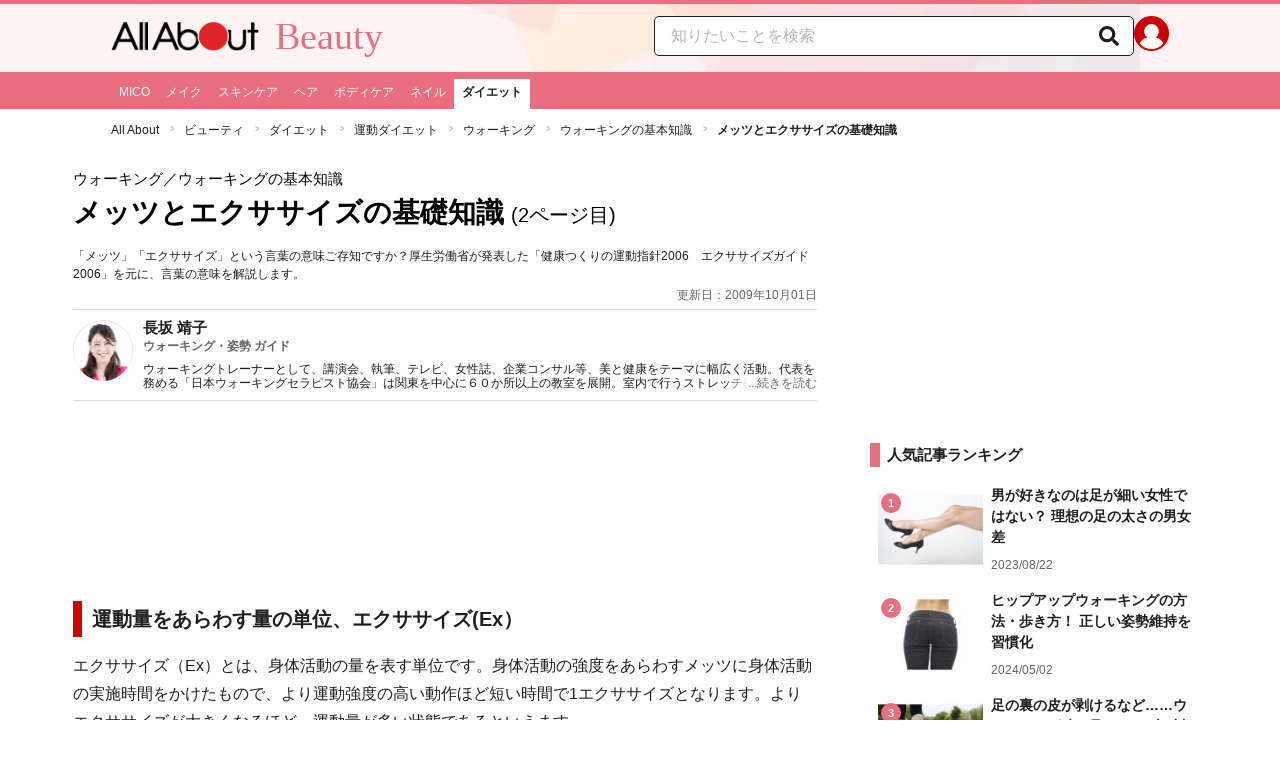

--- FILE ---
content_type: text/html; charset=utf-8
request_url: https://allabout.co.jp/gm/gc/8071/2/
body_size: 41013
content:
<!DOCTYPE html><html lang="ja"><head><meta charSet="utf-8" data-next-head=""/><meta name="viewport" content="width=1100" data-next-head=""/><script src="https://cdn.browsiprod.com/bootstrap/bootstrap.js" id="browsi-tag" data-pubKey="allabout" data-siteKey="allabout" async="" data-next-head=""></script><meta name="keywords" content="ウォーキング,METs,Ex,メッツ,エクササイズ" data-next-head=""/><meta name="description" content="「メッツ」「エクササイズ」という言葉の意味ご存知ですか？厚生労働省が発表した「健康つくりの運動指針2006　エクササイズガイド2006」を元に、言葉の意味を解説します。(2ページ目)" data-next-head=""/><meta name="thumbnail" content="https://img.aacdn.jp/aa/common/ogp300_300.png" data-next-head=""/><title data-next-head="">2/2 メッツとエクササイズの基礎知識 [ウォーキング] All About</title><link rel="alternate" type="application/rss+xml" title="All About（オールアバウト）" href="https://rss.allabout.co.jp/aa/latest/pubsubhubbub/" data-next-head=""/><link rel="icon" type="image/x-icon" href="//img.aacdn.jp/201107/all/favicon.ico" data-next-head=""/><meta name="twitter:card" content="summary_large_image" data-next-head=""/><meta name="twitter:site" content="@allabout_news" data-next-head=""/><link rel="apple-touch-icon" href="//img.aacdn.jp/touch/aa/aa_home150_150.png" data-next-head=""/><meta property="og:title" content="2/2 メッツとエクササイズの基礎知識 [ウォーキング] All About" data-next-head=""/><meta property="og:type" content="article" data-next-head=""/><meta property="og:url" content="https://allabout.co.jp/gm/gc/8071/" data-next-head=""/><meta property="og:image" content="https://img.aacdn.jp/aa/common/ogp300_300.png" data-next-head=""/><meta property="og:site_name" content="All About（オールアバウト）" data-next-head=""/><meta property="og:description" content="「メッツ」「エクササイズ」という言葉の意味ご存知ですか？厚生労働省が発表した「健康つくりの運動指針2006　エクササイズガイド2006」を元に、言葉の意味を解説します。(2ページ目)" data-next-head=""/><meta property="fb:app_id" content="127779010635453" data-next-head=""/><meta property="fb:pages" content="146834615367396" data-next-head=""/><meta name="robots" content="index, follow, max-image-preview:large" data-next-head=""/><link rel="prev" href="https://allabout.co.jp/gm/gc/8071/" data-next-head=""/><link rel="canonical" href="https://allabout.co.jp/gm/gc/8071/2/" data-next-head=""/><link rel="preload" href="/_next/static/css/b0136b2bd75f0647.css" as="style"/><script type="text/javascript" data-next-head="">
              aa = {};
              aa.v = {};
              aa.v.article_adflag = '0';
              aa.v.article_guide_id = '206';
              aa.v.article_guide_name = '長坂 靖子'
              aa.v.article_id = '8071';
              aa.v.article_page = '2';
              aa.v.article_pagecount = '2';
              aa.v.article_pubdate = '2009-08-22';
              aa.v.article_title = 'メッツとエクササイズの基礎知識';
              aa.v.article_updatedate = '2009-10-01';
              aa.v.ryoiki_eng = 'r_beauty';
              aa.v.ryoiki_jp = 'ビューティ';
              aa.v.ch_jp = 'ダイエット';
              aa.v.ch_eng = 'beautydiet';
              aa.v.gs_id = '533';
              aa.v.gs_jp = 'ウォーキング';
              aa.v.list_id = '1725';
              aa.v.my_best = '0';
            </script><script type="text/javascript" data-next-head="">
              aa.v.device='pc';
              aa.v.adult_flg = '0';
              aa.v.page_category = 'guidesite';
              aa.v.page_type = 'article';
              aa.v.page_title = 'メッツとエクササイズの基礎知識';
              aa.v.service = 'allabout';
            </script><script id="gtm" data-nscript="beforeInteractive">
            window.dataLayer = window.dataLayer || [];
            window.dataLayer.push({ isRearchi: "true" });
            (function(w,d,s,l,i){w[l]=w[l]||[];w[l].push({'gtm.start':
            new Date().getTime(),event:'gtm.js'});var f=d.getElementsByTagName(s)[0],
            j=d.createElement(s),dl=l!='dataLayer'?'&l='+l:'';j.async=true;j.src=
            'https://www.googletagmanager.com/gtm.js?id='+i+dl;f.parentNode.insertBefore(j,f);
            })(window,document,'script','dataLayer','GTM-87VH');
          </script><link rel="stylesheet" href="/_next/static/css/b0136b2bd75f0647.css" data-n-p=""/><noscript data-n-css=""></noscript><script defer="" noModule="" src="/_next/static/chunks/polyfills-42372ed130431b0a.js"></script><script src="/_next/static/chunks/webpack-18f05741a3d519cc.js" defer=""></script><script src="/_next/static/chunks/framework-8b0b0e08fcd3360d.js" defer=""></script><script src="/_next/static/chunks/main-ca3824d559d86b17.js" defer=""></script><script src="/_next/static/chunks/pages/_app-e05f867421b85eff.js" defer=""></script><script src="/_next/static/chunks/454e6ae6-cf266b9b861d28ec.js" defer=""></script><script src="/_next/static/chunks/0465ed09-f57fb4220e06eb77.js" defer=""></script><script src="/_next/static/chunks/b28a8588-92427bce0fbc5c48.js" defer=""></script><script src="/_next/static/chunks/a1488f65-e5254862fb055c34.js" defer=""></script><script src="/_next/static/chunks/10a22817-c1ee5f341dea983d.js" defer=""></script><script src="/_next/static/chunks/489b9f9a-6bd6f27897a65abd.js" defer=""></script><script src="/_next/static/chunks/54e27604-552001d213a512a3.js" defer=""></script><script src="/_next/static/chunks/c859536c-827e68214a77fd76.js" defer=""></script><script src="/_next/static/chunks/2e6f1b4f-0e74645d7890d7e8.js" defer=""></script><script src="/_next/static/chunks/4b522599-c77b318bd8129326.js" defer=""></script><script src="/_next/static/chunks/2730-82337e8a1bd183de.js" defer=""></script><script src="/_next/static/chunks/5278-d2b0d11e9809cae1.js" defer=""></script><script src="/_next/static/chunks/1886-b8f4549143be163a.js" defer=""></script><script src="/_next/static/chunks/2609-20416f641ebab4d0.js" defer=""></script><script src="/_next/static/chunks/9549-247828d1b4c13fd5.js" defer=""></script><script src="/_next/static/chunks/3366-cfd2262517269b6a.js" defer=""></script><script src="/_next/static/chunks/800-a872f7af112c3f71.js" defer=""></script><script src="/_next/static/chunks/292-85263569e9c9644c.js" defer=""></script><script src="/_next/static/chunks/7202-7409c0b4d4fd2f6b.js" defer=""></script><script src="/_next/static/chunks/4932-afbd97fb095a73cf.js" defer=""></script><script src="/_next/static/chunks/9815-81da0a243e353587.js" defer=""></script><script src="/_next/static/chunks/7889-ee24d07e3796a3bc.js" defer=""></script><script src="/_next/static/chunks/6268-05d4eaee47668e60.js" defer=""></script><script src="/_next/static/chunks/2270-e72a8166b796e2c4.js" defer=""></script><script src="/_next/static/chunks/pages/gm/gc/%5Bid%5D-05eeb165f43c83f7.js" defer=""></script><script src="/_next/static/3K6Y65Yr5XLSL7nYyxB8M/_buildManifest.js" defer=""></script><script src="/_next/static/3K6Y65Yr5XLSL7nYyxB8M/_ssgManifest.js" defer=""></script>
                              <script>!function(e){var n="https://s.go-mpulse.net/boomerang/";if("False"=="True")e.BOOMR_config=e.BOOMR_config||{},e.BOOMR_config.PageParams=e.BOOMR_config.PageParams||{},e.BOOMR_config.PageParams.pci=!0,n="https://s2.go-mpulse.net/boomerang/";if(window.BOOMR_API_key="KLLCJ-3YXQ7-D8NBF-R2BAU-XP2MB",function(){function e(){if(!o){var e=document.createElement("script");e.id="boomr-scr-as",e.src=window.BOOMR.url,e.async=!0,i.parentNode.appendChild(e),o=!0}}function t(e){o=!0;var n,t,a,r,d=document,O=window;if(window.BOOMR.snippetMethod=e?"if":"i",t=function(e,n){var t=d.createElement("script");t.id=n||"boomr-if-as",t.src=window.BOOMR.url,BOOMR_lstart=(new Date).getTime(),e=e||d.body,e.appendChild(t)},!window.addEventListener&&window.attachEvent&&navigator.userAgent.match(/MSIE [67]\./))return window.BOOMR.snippetMethod="s",void t(i.parentNode,"boomr-async");a=document.createElement("IFRAME"),a.src="about:blank",a.title="",a.role="presentation",a.loading="eager",r=(a.frameElement||a).style,r.width=0,r.height=0,r.border=0,r.display="none",i.parentNode.appendChild(a);try{O=a.contentWindow,d=O.document.open()}catch(_){n=document.domain,a.src="javascript:var d=document.open();d.domain='"+n+"';void(0);",O=a.contentWindow,d=O.document.open()}if(n)d._boomrl=function(){this.domain=n,t()},d.write("<bo"+"dy onload='document._boomrl();'>");else if(O._boomrl=function(){t()},O.addEventListener)O.addEventListener("load",O._boomrl,!1);else if(O.attachEvent)O.attachEvent("onload",O._boomrl);d.close()}function a(e){window.BOOMR_onload=e&&e.timeStamp||(new Date).getTime()}if(!window.BOOMR||!window.BOOMR.version&&!window.BOOMR.snippetExecuted){window.BOOMR=window.BOOMR||{},window.BOOMR.snippetStart=(new Date).getTime(),window.BOOMR.snippetExecuted=!0,window.BOOMR.snippetVersion=12,window.BOOMR.url=n+"KLLCJ-3YXQ7-D8NBF-R2BAU-XP2MB";var i=document.currentScript||document.getElementsByTagName("script")[0],o=!1,r=document.createElement("link");if(r.relList&&"function"==typeof r.relList.supports&&r.relList.supports("preload")&&"as"in r)window.BOOMR.snippetMethod="p",r.href=window.BOOMR.url,r.rel="preload",r.as="script",r.addEventListener("load",e),r.addEventListener("error",function(){t(!0)}),setTimeout(function(){if(!o)t(!0)},3e3),BOOMR_lstart=(new Date).getTime(),i.parentNode.appendChild(r);else t(!1);if(window.addEventListener)window.addEventListener("load",a,!1);else if(window.attachEvent)window.attachEvent("onload",a)}}(),"".length>0)if(e&&"performance"in e&&e.performance&&"function"==typeof e.performance.setResourceTimingBufferSize)e.performance.setResourceTimingBufferSize();!function(){if(BOOMR=e.BOOMR||{},BOOMR.plugins=BOOMR.plugins||{},!BOOMR.plugins.AK){var n=""=="true"?1:0,t="",a="clmdl3qcc2qry2lnpvea-f-20069de0d-clientnsv4-s.akamaihd.net",i="false"=="true"?2:1,o={"ak.v":"39","ak.cp":"914209","ak.ai":parseInt("585512",10),"ak.ol":"0","ak.cr":8,"ak.ipv":4,"ak.proto":"h2","ak.rid":"3e9ce7c0","ak.r":51208,"ak.a2":n,"ak.m":"b","ak.n":"essl","ak.bpcip":"18.216.53.0","ak.cport":43744,"ak.gh":"23.209.83.17","ak.quicv":"","ak.tlsv":"tls1.3","ak.0rtt":"","ak.0rtt.ed":"","ak.csrc":"-","ak.acc":"","ak.t":"1768783176","ak.ak":"hOBiQwZUYzCg5VSAfCLimQ==Dtf1dlswCScb/[base64]/N9BsMRjx2LliqwtkAEAxkGk6BmrZrztOt99fM+WSd5Q8ft0nciNRD4OzDKvN/caDh0IR0bQfJWOrooEsKWD/nGXFGz1VifmNJJErKOYj67ylbiLPwd83PTB0jo87jp6dIydioEH13/g2rta2yYsbbfEVxXaKz+W/S6TyZG0mI7YID+4M=","ak.pv":"87","ak.dpoabenc":"","ak.tf":i};if(""!==t)o["ak.ruds"]=t;var r={i:!1,av:function(n){var t="http.initiator";if(n&&(!n[t]||"spa_hard"===n[t]))o["ak.feo"]=void 0!==e.aFeoApplied?1:0,BOOMR.addVar(o)},rv:function(){var e=["ak.bpcip","ak.cport","ak.cr","ak.csrc","ak.gh","ak.ipv","ak.m","ak.n","ak.ol","ak.proto","ak.quicv","ak.tlsv","ak.0rtt","ak.0rtt.ed","ak.r","ak.acc","ak.t","ak.tf"];BOOMR.removeVar(e)}};BOOMR.plugins.AK={akVars:o,akDNSPreFetchDomain:a,init:function(){if(!r.i){var e=BOOMR.subscribe;e("before_beacon",r.av,null,null),e("onbeacon",r.rv,null,null),r.i=!0}return this},is_complete:function(){return!0}}}}()}(window);</script></head><body><noscript><iframe title="gtm" src="https://www.googletagmanager.com/ns.html?id=GTM-87VH" height="0" width="0" style="display:none;visibility:hidden"></iframe></noscript><div id="__next"><style data-emotion="css-global sbijfl">*,::before,::after{box-sizing:border-box;border-style:solid;border-width:0;}html{line-height:1.15;-webkit-text-size-adjust:100%;}body{margin:0;font-family:"メイリオ",Meiryo,YuGothic,"游ゴシック","Hiragino Kaku Gothic Pro",Osaka,"ＭＳ Ｐゴシック","MS PGothic",sans-serif;}main{display:block;}p,table,blockquote,address,pre,iframe,form,figure,dl{margin:0;}h1,h2,h3,h4,h5,h6{font-size:inherit;font-weight:inherit;margin:0;}ul,ol{margin:0;padding:0;list-style:none;}dt{font-weight:bold;}dd{margin-left:0;}hr{box-sizing:content-box;height:0;overflow:visible;border-top-width:1px;margin:0;clear:both;color:inherit;}pre{font-family:monospace,monospace;font-size:inherit;}address{font-style:inherit;}a{background-color:transparent;-webkit-text-decoration:none;text-decoration:none;color:inherit;}abbr[title]{-webkit-text-decoration:underline dotted;text-decoration:underline dotted;}b,strong{font-weight:bolder;}code,kbd,samp{font-family:monospace,monospace;font-size:inherit;}small{font-size:80%;}sub,sup{font-size:75%;line-height:0;position:relative;vertical-align:baseline;}sub{bottom:-0.25em;}sup{top:-0.5em;}svg,img,embed,object,iframe{vertical-align:bottom;}button,input,optgroup,select,textarea{-webkit-appearance:none;-webkit-appearance:none;-moz-appearance:none;-ms-appearance:none;appearance:none;vertical-align:middle;color:inherit;font:inherit;background:transparent;padding:0;margin:0;border-radius:0;text-align:inherit;text-transform:inherit;}[type="checkbox"]{-webkit-appearance:checkbox;-webkit-appearance:checkbox;-moz-appearance:checkbox;-ms-appearance:checkbox;appearance:checkbox;}[type="radio"]{-webkit-appearance:radio;-webkit-appearance:radio;-moz-appearance:radio;-ms-appearance:radio;appearance:radio;}button,[type="button"],[type="reset"],[type="submit"]{cursor:pointer;}button:disabled,[type="button"]:disabled,[type="reset"]:disabled,[type="submit"]:disabled{cursor:default;}:-moz-focusring{outline:auto;}select:disabled{opacity:inherit;}option{padding:0;}fieldset{margin:0;padding:0;min-width:0;}legend{padding:0;}progress{vertical-align:baseline;}textarea{overflow:auto;}[type="number"]::-webkit-inner-spin-button,[type="number"]::-webkit-outer-spin-button{height:auto;}[type="search"]{outline-offset:-2px;}[type="search"]::-webkit-search-decoration{-webkit-appearance:none;}::-webkit-file-upload-button{-webkit-appearance:button;font:inherit;}label[for]{cursor:pointer;}details{display:block;}summary{display:-webkit-box;display:-webkit-list-item;display:-ms-list-itembox;display:list-item;}[contenteditable]:focus{outline:auto;}table{border-color:inherit;border-collapse:collapse;}caption{text-align:left;}td,th{vertical-align:top;padding:0;}th{text-align:left;font-weight:bold;}html{font-size:16px;}body{font-family:"メイリオ",Meiryo,YuGothic,"游ゴシック","Hiragino Kaku Gothic Pro",Osaka,"ＭＳ Ｐゴシック","MS PGothic",sans-serif;line-height:1.5;background:#fff;color:#1e1e1e;word-wrap:break-word;min-width:1058px;}a{color:#005ead;-webkit-text-decoration:none;text-decoration:none;}a:hover{-webkit-text-decoration:underline;text-decoration:underline;}img{max-width:100%;vertical-align:bottom;-ms-interpolation-mode:bicubic;}a:hover img.trans,a.trans:hover{cursor:pointer;opacity:0.7;-webkit-filter:alpha(opacity=70);filter:alpha(opacity=70);}</style><style data-emotion="css 3t04x3">.css-3t04x3{height:0px;}</style><div data-tracking-zone="modules-content-bodyExternalScriptFrame" class="css-3t04x3"></div><style data-emotion="css gk3zlj">.css-gk3zlj{min-width:1240px;}</style><div class="css-gk3zlj"><style data-emotion="css pm5rgl">.css-pm5rgl{border-top:4px solid #e96e80;background:#fff3f3 url(https://img.aacdn.jp/allabout/rt/r_beauty/hd-inner-bg.png) center top no-repeat;}</style><header role="banner" data-tracking-zone="modules-common-header" class="css-pm5rgl"><style data-emotion="css 1lz4wh1">.css-1lz4wh1{display:-webkit-box;display:-webkit-flex;display:-ms-flexbox;display:flex;-webkit-box-pack:justify;-webkit-justify-content:space-between;justify-content:space-between;padding:12px 0;width:1058px;margin:0 auto;}</style><div class="css-1lz4wh1"><style data-emotion="css bdl97">.css-bdl97{padding-top:6px;display:-webkit-box;display:-webkit-flex;display:-ms-flexbox;display:flex;}</style><div data-tracking-zone="modules-common-header-parts-logo" class="css-bdl97"><a aria-label="All About オールアバウト" href="/"><style data-emotion="css 3qtz1w">.css-3qtz1w{max-width:100%;vertical-align:bottom;}</style><div class="css-3qtz1w"><img alt="All About オールアバウト" loading="lazy" width="148" height="29" decoding="async" data-nimg="1" style="color:transparent" src="https://img.aacdn.jp/allabout/common/aa-logo.png"/></div></a><style data-emotion="css 1aflo47">.css-1aflo47{display:-webkit-box;display:-webkit-flex;display:-ms-flexbox;display:flex;-webkit-align-items:center;-webkit-box-align:center;-ms-flex-align:center;align-items:center;margin-left:16px;line-height:1;position:relative;top:-5px;font-family:Georgia,"Times New Roman",serif;font-size:38px;font-weight:normal;color:#e96e80;}.css-1aflo47:hover{-webkit-text-decoration:none;text-decoration:none;}</style><a class="css-1aflo47" href="/r_beauty/">Beauty</a></div><style data-emotion="css kl5uk3">.css-kl5uk3{display:-webkit-box;display:-webkit-flex;display:-ms-flexbox;display:flex;gap:20px;}</style><div class="css-kl5uk3"><div data-tracking-zone="parts-common-searchForm" class="css-kl5uk3"><style data-emotion="css 79elbk">.css-79elbk{position:relative;}</style><form class="css-79elbk"><style data-emotion="css edtxkx">.css-edtxkx{display:block;border-radius:5px;box-sizing:border-box;border:1px solid #1e1e1e;width:480px;height:40px;padding:0 50px 0 16px;line-height:40px;background:#fff;}.css-edtxkx::-webkit-input-placeholder{color:#b4b4b4;}.css-edtxkx::-moz-placeholder{color:#b4b4b4;}.css-edtxkx:-ms-input-placeholder{color:#b4b4b4;}.css-edtxkx::placeholder{color:#b4b4b4;}</style><input type="text" placeholder="知りたいことを検索" class="css-edtxkx" value=""/><style data-emotion="css 1oo56x6">.css-1oo56x6{display:block;position:absolute;top:0;right:15px;width:20px;height:40px;font-size:20px;line-height:20px;}.css-1oo56x6:hover{opacity:0.8;}</style><button aria-label="知りたいことを検索" type="submit" class="css-1oo56x6"><svg stroke="currentColor" fill="currentColor" stroke-width="0" viewBox="0 0 512 512" height="1em" width="1em" xmlns="http://www.w3.org/2000/svg"><path d="M505 442.7L405.3 343c-4.5-4.5-10.6-7-17-7H372c27.6-35.3 44-79.7 44-128C416 93.1 322.9 0 208 0S0 93.1 0 208s93.1 208 208 208c48.3 0 92.7-16.4 128-44v16.3c0 6.4 2.5 12.5 7 17l99.7 99.7c9.4 9.4 24.6 9.4 33.9 0l28.3-28.3c9.4-9.4 9.4-24.6.1-34zM208 336c-70.7 0-128-57.2-128-128 0-70.7 57.2-128 128-128 70.7 0 128 57.2 128 128 0 70.7-57.2 128-128 128z"></path></svg></button></form></div><a href="https://allabout.co.jp/membership/login?utm_source=allabout&amp;utm_medium=referral&amp;utm_campaign=id_login" aria-label="All About ID" data-tracking-zone="parts-common-userIcon"><style data-emotion="css 8zt265">.css-8zt265{display:inline-block;border-radius:50%;width:35px;height:35px;background:#cc0000;background-image:url(https://img.aacdn.jp/allabout/common/user_icon.svg);background-repeat:no-repeat;position:relative;-webkit-background-position:left 3px bottom -8px;background-position:left 3px bottom -8px;-webkit-background-size:25px auto;background-size:25px auto;border:#cc0000 solid 2px;box-sizing:border-box;}</style><span class="css-8zt265"></span></a></div></div></header><style data-emotion="css ze49in">.css-ze49in{background:#e96e80;}</style><nav role="navigation" data-tracking-zone="modules-common-navigation-channel" class="css-ze49in"><style data-emotion="css yqa7mu">.css-yqa7mu{width:1058px;display:-webkit-box;display:-webkit-flex;display:-ms-flexbox;display:flex;-webkit-box-flex-wrap:wrap;-webkit-flex-wrap:wrap;-ms-flex-wrap:wrap;flex-wrap:wrap;padding-top:7px;margin:0 auto;letter-spacing:-0.4em;}</style><ul class="css-yqa7mu"><style data-emotion="css 5fz372">.css-5fz372{letter-spacing:normal;vertical-align:top;}</style><li class="css-5fz372"><style data-emotion="css 14td9p7">.css-14td9p7{display:block;white-space:nowrap;line-height:1;font-size:12px;height:30px;padding:7px 8px 0;color:#fff;}.css-14td9p7:hover{cursor:pointer;-webkit-text-decoration:none;text-decoration:none;font-weight:bold;color:#1e1e1e;background:#fff;}</style><a class="css-14td9p7" href="/ch_mico/">MICO</a></li><li class="css-5fz372"><a class="css-14td9p7" href="/ch_makeup/">メイク</a></li><li class="css-5fz372"><a class="css-14td9p7" href="/ch_skincare/">スキンケア</a></li><li class="css-5fz372"><a class="css-14td9p7" href="/ch_hair/">ヘア</a></li><li class="css-5fz372"><a class="css-14td9p7" href="/ch_bodycare/">ボディケア</a></li><li class="css-5fz372"><a class="css-14td9p7" href="/ch_nail/">ネイル</a></li><li class="css-5fz372"><style data-emotion="css zxesj6">.css-zxesj6{display:block;white-space:nowrap;line-height:1;font-size:12px;height:30px;padding:7px 8px 0;font-weight:bold;color:#1e1e1e;background:#fff;}.css-zxesj6:hover{cursor:pointer;-webkit-text-decoration:none;text-decoration:none;}</style><a class="css-zxesj6" href="/beautydiet/">ダイエット</a></li></ul></nav><style data-emotion="css u70vtz">.css-u70vtz{margin:0 auto;width:1058px;}</style><nav data-tracking-zone="parts-common-breadcrumbList" class="css-u70vtz"><style data-emotion="css 1b9xjm1">.css-1b9xjm1{font-size:12px;margin-bottom:12px;padding-top:12px;}</style><ol class="css-1b9xjm1"><style data-emotion="css 1wa08kx">.css-1wa08kx{position:relative;display:inline-block;padding-right:17px;margin-right:8px;}.css-1wa08kx:after{position:absolute;display:inline-block;content:">";color:#999;top:-1px;right:0;-webkit-transform:scaleX(0.6);-moz-transform:scaleX(0.6);-ms-transform:scaleX(0.6);transform:scaleX(0.6);}.css-1wa08kx:last-child{font-weight:bold;padding-right:0px;margin-right:0px;}.css-1wa08kx:last-child:after{content:"";}</style><li class="css-1wa08kx"><style data-emotion="css 179v843">.css-179v843{color:#1e1e1e;}</style><a class="css-179v843" href="/">All About</a></li><li class="css-1wa08kx"><a class="css-179v843" href="/r_beauty/">ビューティ</a></li><li class="css-1wa08kx"><a class="css-179v843" href="/beautydiet/">ダイエット</a></li><li class="css-1wa08kx"><a class="css-179v843" href="/gm/gt/2573/">運動ダイエット</a></li><li class="css-1wa08kx"><a class="css-179v843" href="/gm/gt/533/">ウォーキング</a></li><li class="css-1wa08kx"><a class="css-179v843" href="/gm/gl/1725/">ウォーキングの基本知識</a></li><li class="css-1wa08kx">メッツとエクササイズの基礎知識</li></ol></nav><style data-emotion="css 1v4uyrx">.css-1v4uyrx{width:1240px;display:-webkit-box;display:-webkit-flex;display:-ms-flexbox;display:flex;padding:12px 0;margin:0 auto;}</style><div class="css-1v4uyrx"><style data-emotion="css 1dfv254">.css-1dfv254{width:744px;margin:0 53px;}</style><div class="css-1dfv254"><style data-emotion="css eaj36">.css-eaj36{margin-bottom:20px;border-bottom:1px solid #dbdbcf;}</style><div class="css-eaj36"><div data-tracking-zone="modules-content-header-common"><style data-emotion="css 1x6kwam">.css-1x6kwam{margin-bottom:5px;color:#000;font-size:15px;padding-top:5px;line-height:1.5;}</style><div data-tracking-zone="modules-content-header-common-parts-contentCategory" class="css-1x6kwam">ウォーキング<!-- -->／ウォーキングの基本知識</div><style data-emotion="css 3vy5ys">.css-3vy5ys{margin-bottom:16px;font-size:28px;font-weight:bold;line-height:1.3;color:#000;}</style><h1 data-tracking-zone="modules-content-header-common-parts-contentTitle" class="css-3vy5ys">メッツとエクササイズの基礎知識<style data-emotion="css 1d5zif4">.css-1d5zif4{padding-left:7px;font-weight:normal;font-size:20px;}</style><span class="css-1d5zif4">(2ページ目)</span></h1><style data-emotion="css ve1b41">.css-ve1b41{margin-bottom:3px;font-size:12px;}</style><p data-tracking-zone="modules-content-header-common-parts-contentDescription" class="css-ve1b41">「メッツ」「エクササイズ」という言葉の意味ご存知ですか？厚生労働省が発表した「健康つくりの運動指針2006　エクササイズガイド2006」を元に、言葉の意味を解説します。</p></div><style data-emotion="css 1t22kts">.css-1t22kts{display:block;color:#666;text-align:right;font-size:12px;}</style><time data-tracking-zone="parts-common-updatedAt" class="css-1t22kts">更新日：2009年10月01日</time><style data-emotion="css 1gohi4l">.css-1gohi4l{min-height:47px;padding-top:5px;display:-webkit-box;display:-webkit-flex;display:-ms-flexbox;display:flex;-webkit-box-pack:justify;-webkit-justify-content:space-between;justify-content:space-between;}</style><div class="css-1gohi4l"><style data-emotion="css 1n570ix">.css-1n570ix{width:100%;border-top:1px solid #dbdbcf;}</style><div data-tracking-zone="modules-content-guide-common" class="css-1n570ix"><style data-emotion="css yh62wx">.css-yh62wx{display:-webkit-box;display:-webkit-flex;display:-ms-flexbox;display:flex;padding-top:10px;padding-bottom:10px;width:100%;}</style><div class="css-yh62wx"><style data-emotion="css 6su6fj">.css-6su6fj{-webkit-flex-shrink:0;-ms-flex-negative:0;flex-shrink:0;}</style><div class="css-6su6fj"><style data-emotion="css 12jv2d2">.css-12jv2d2{border:1px solid #e5e5e5;border-radius:50%;width:60px;height:60px;}</style><div data-tracking-zone="modules-content-guide-common-parts-guideProfileImage" class="css-12jv2d2"><style data-emotion="css uodor8">.css-uodor8{border-radius:50%;}</style><img alt="長坂 靖子" loading="lazy" width="60" height="60" decoding="async" data-nimg="1" class="css-uodor8" style="color:transparent" src="https://imgcp.aacdn.jp/img-a/60/60/img-org/201107/all/guide/206/guide-206-60-60.gif"/></div></div><style data-emotion="css k9d8ev">.css-k9d8ev{margin-left:10px;-webkit-box-flex:1;-webkit-flex-grow:1;-ms-flex-positive:1;flex-grow:1;-webkit-flex-shrink:1;-ms-flex-negative:1;flex-shrink:1;-webkit-flex-basis:0%;-ms-flex-preferred-size:0%;flex-basis:0%;}</style><div class="css-k9d8ev"><style data-emotion="css m2tfvw">.css-m2tfvw{font-size:15px;font-weight:bold;line-height:1;}</style><p class="css-m2tfvw">長坂 靖子</p><style data-emotion="css chvykx">.css-chvykx{font-size:12px;font-weight:bold;color:#666;margin-top:5px;line-height:1;}</style><p class="css-chvykx">ウォーキング・姿勢 ガイド</p><style data-emotion="css mvx0md">.css-mvx0md{margin-top:10px;min-height:0;}</style><div class="css-mvx0md"><div data-tracking-zone="modules-content-guide-common-parts-briefHistory" class="css-79elbk"><style data-emotion="css 1mr554u">.css-1mr554u{font-size:12px;line-height:1.2;display:-webkit-box;-webkit-box-orient:vertical;-webkit-line-clamp:2;overflow:hidden;position:relative;}</style><p class="css-1mr554u">ウォーキングトレーナーとして、講演会、執筆、テレビ、女性誌、企業コンサル等、美と健康をテーマに幅広く活動。代表を務める「日本ウォーキングセラピスト協会」は関東を中心に６０か所以上の教室を展開。室内で行うストレッチ教室はじめ、屋外で行うウォーキング教室とバリエーション豊かなカリキュラムにフアンも多い。</p><style data-emotion="css 1p9x2uq">.css-1p9x2uq{position:absolute;bottom:0;right:0;background:linear-gradient(
    to right,rgba(255,255,255,0),#fff 20px
  );color:#666;line-height:1.2;cursor:pointer;padding-left:20px;font-size:12px;}</style><span role="button" tabindex="0" class="css-1p9x2uq">...続きを読む</span></div></div></div></div></div></div></div><style data-emotion="css 1xn3edc">.css-1xn3edc{margin-bottom:30px;}</style><div class="css-1xn3edc"><style data-emotion="css 9cymi">.css-9cymi{text-align:center;height:90px;}.css-9cymi iframe{max-width:100%;}</style><div id="sys-article-upper-afc" data-tracking-zone="modules-common-adUpperAfc" class="css-9cymi"></div></div><main><article><div id="fourm-target-children" data-tracking-zone="modules-content-adFourM"><div id="in-article-rec-target-children" data-tracking-zone="modules-content-adInArticleRec"><style data-emotion="css 123lzg7">.css-123lzg7{padding-top:15px;line-height:1.8;}.css-123lzg7 a[rel="allabout-gallery"] img{pointer-events:none;}.css-123lzg7 .clear{clear:both;}.css-123lzg7 .clearfix{*zoom:1;}.css-123lzg7 .clearfix:after{content:"";display:block;height:0;clear:both;overflow:hidden;}.css-123lzg7 .link-blue{color:#005ead!important;}.css-123lzg7 a:hover .link-blue{-webkit-text-decoration:underline;text-decoration:underline;}.css-123lzg7 .clear-text{text-indent:100%;white-space:nowrap;overflow:hidden;}.css-123lzg7 .text-right{text-align:right;}.css-123lzg7 .text-center{text-align:center;}.css-123lzg7 .left{float:left;}.css-123lzg7 .right{float:right;}.css-123lzg7 .hide{display:none!important;}.css-123lzg7 .mb10{margin-bottom:10px!important;}.css-123lzg7 .mb20{margin-bottom:20px!important;}.css-123lzg7 .has-grid{letter-spacing:-0.4em;}.css-123lzg7 .has-grid>.has-grid-item{display:inline-block;letter-spacing:normal;vertical-align:top;*display:inline;*zoom:1;}.css-123lzg7 .has-table{display:block;display:table;}.css-123lzg7 .has-table>.has-table-item{display:inline-block;display:table-cell;*display:inline;*zoom:1;vertical-align:middle;}.css-123lzg7 .has-flex>.has-grid-item{display:inline-block;}.css-123lzg7 .has-flex{letter-spacing:-0.5em;width:100%;display:-webkit-box;display:-webkit--webkit-flex;display:-ms--webkit-flexbox;display:-webkit-flex;display:-webkit-box;display:-webkit-flex;display:-ms-flexbox;display:flex;-webkit-flex-direction:row;-webkit-flex-direction:row;-ms-flex-direction:row;flex-direction:row;-webkit-flex-wrap:wrap;-webkit-box-flex-wrap:wrap;-webkit-flex-wrap:wrap;-ms-flex-wrap:wrap;flex-wrap:wrap;-webkit-justify-content:flex-start;-webkit-box-pack:start;-ms-flex-pack:start;-webkit-justify-content:flex-start;justify-content:flex-start;-webkit-align-items:stretch;-webkit-align-items:stretch;-webkit-box-align:stretch;-ms-flex-align:stretch;align-items:stretch;-webkit-align-content:stretch;-webkit-align-content:stretch;-ms-flex-line-pack:stretch;align-content:stretch;}.css-123lzg7 .has-flex>.has-grid-item{display:inline-block;letter-spacing:normal;vertical-align:top;position:relative;width:100%;-webkit-order:0;-webkit-order:0;-ms-flex-order:0;order:0;-webkit-flex-grow:0;-webkit-box-flex:0;-webkit-flex-grow:0;-ms-flex-positive:0;flex-grow:0;-webkit-flex-shrink:0;-webkit-flex-shrink:0;-ms-flex-negative:0;flex-shrink:0;-webkit-flex-basis:auto;-webkit-flex-basis:auto;-ms-flex-preferred-size:auto;flex-basis:auto;-webkit-align-self:auto;-webkit-align-self:auto;-ms-flex-item-align:auto;align-self:auto;}.css-123lzg7 .has-flex-item-1col>.has-grid-item{display:block;}.css-123lzg7 .has-flex-item-2col>.has-grid-item{-webkit-flex-basis:50%;-webkit-flex-basis:50%;-ms-flex-preferred-size:50%;flex-basis:50%;width:50%;max-width:50%;}.css-123lzg7 .has-flex-item-3col>.has-grid-item{-webkit-flex-basis:33.333%;-webkit-flex-basis:33.333%;-ms-flex-preferred-size:33.333%;flex-basis:33.333%;width:33.333%;max-width:33.333%;}.css-123lzg7 .has-flex-item-4col>.has-grid-item{-webkit-flex-basis:25%;-webkit-flex-basis:25%;-ms-flex-preferred-size:25%;flex-basis:25%;width:25%;max-width:25%;}.css-123lzg7 .has-flex-item-5col>.has-grid-item{-webkit-flex-basis:20%;-webkit-flex-basis:20%;-ms-flex-preferred-size:20%;flex-basis:20%;width:20%;max-width:20%;}.css-123lzg7 .aa_content-inner{position:relative;padding-top:7px;}.css-123lzg7 .aa_content-main{float:left;width:697px;}.css-123lzg7 .aa_main-content-header-title{display:inline-block;font-size:24px;font-weight:bold;}.css-123lzg7 .mod .bd,.css-123lzg7 .mod .ft,.css-123lzg7 .mod .hd{display:inline-block;zoom:1;width:100%;*display:block;*width:auto;}.css-123lzg7 .mod .inner{position:relative;}.css-123lzg7 .media .bd{display:table-cell;zoom:1;}.css-123lzg7 .media .left{float:left;margin-right:12px;*display:inline;}.css-123lzg7 .media .right{float:right;margin-left:12px;*display:inline;}.css-123lzg7 .mod-feature:after{content:"";clear:both;display:block;}.css-123lzg7 .mod-feature .title{font-size:22px!important;line-height:1.3;}.css-123lzg7 .mod-feature .catch{font-size:14px;}.css-123lzg7 .red{color:#c00!important;}.css-123lzg7 .aa_article{margin-bottom:20px;}.css-123lzg7 .aa_article-content{padding-top:15px;line-height:1.8;}.css-123lzg7 .aa_article-content hr{border-top:1px dashed #dbdbcf;margin:1.5em 0;}.css-123lzg7 .aa_article-content table{text-align:left;border-collapse:collapse;}.css-123lzg7 table.aa_article-table{border-collapse:collapse;border-left:1px solid #dbdbcf;border-top:1px solid #dbdbcf;width:100%;}.css-123lzg7 .aa_article-table-wrapper{margin-bottom:15px;}.css-123lzg7 table.aa_article-table th{vertical-align:middle;text-align:center;border-bottom:1px solid #dbdbcf;border-right:1px solid #dbdbcf;background-color:#efefe0;padding:10px;}.css-123lzg7 table.aa_article-table td{vertical-align:middle;text-align:center;border-bottom:1px solid #dbdbcf;border-right:1px solid #dbdbcf;padding:10px;}.css-123lzg7 .aa_article-content a{-webkit-text-decoration:underline;text-decoration:underline;}.css-123lzg7 .aa_article-content a:hover{-webkit-text-decoration:none;text-decoration:none;}.css-123lzg7 .aa_article-content a{-webkit-text-decoration:underline;text-decoration:underline;}.css-123lzg7 .aa_article-content a:hover{-webkit-text-decoration:none;text-decoration:none;}.css-123lzg7 .aa_article-content .guide-profile .guide-thumb{border-radius:50%;width:40px;overflow:hidden;height:40px;border:1px solid #e5e5e5;}.css-123lzg7 .aa_article-content .guide-profile .guide-name{padding-left:12px;font-size:14px;}.css-123lzg7 .aa_article-content .source{font-size:11px;color:#999;line-height:1.3;}.css-123lzg7 .aa_article-content .aa_article-frequently_asked_question_heading{margin-top:30px;}.css-123lzg7 .aa_article-content .aa_article-frequently_asked_question_item_question{border-left:none;border-bottom:solid 2px #c00;display:block;line-height:1.4em;margin-top:24px;padding-left:0;}.css-123lzg7 .aa_article-content .aa_article-frequently_asked_question_item_answer{margin-top:16px;}.css-123lzg7 .article_image_box img{max-width:none;}.css-123lzg7 .right200,.css-123lzg7 .left200,.css-123lzg7 .right150,.css-123lzg7 .left150{background:#fff;position:relative;display:inline;}.css-123lzg7 .left200 img,.css-123lzg7 .left150 img{float:left;}.css-123lzg7 .right200 img,.css-123lzg7 .right150 img{float:right;}.css-123lzg7 .aa_article-content div.right200{float:right;width:200px;height:auto;margin:6px 0 12px 15px;}.css-123lzg7 .aa_article-content div.left200{float:left;width:200px;height:auto;margin:6px 14px 12px 0;}.css-123lzg7 .aa_article-content div.right150{float:right;width:150px;height:auto;margin:6px 0 12px 15px;}.css-123lzg7 .aa_article-content div.left150{float:left;width:150px;height:auto;margin:6px 15px 12px 0;}.css-123lzg7 .aa_article-content div.center150,.css-123lzg7 .aa_article-content div.center200,.css-123lzg7 .aa_article-content div.center300,.css-123lzg7 .aa_article-content div.center400{background:#fff;position:relative;clear:both;height:auto;margin:20px auto;text-align:center;}.css-123lzg7 .aa_article-content div.center200{width:200px;}.css-123lzg7 .aa_article-content div.center300{width:300px;}.css-123lzg7 .aa_article-content div.center400{width:400px;}.css-123lzg7 .aa_article-content div.right200 a,.css-123lzg7 .aa_article-content div.left200 a,.css-123lzg7 .aa_article-content div.right150 a,.css-123lzg7 .aa_article-content div.left150 a,.css-123lzg7 .aa_article-content div.center150 a,.css-123lzg7 .aa_article-content div.center200 a,.css-123lzg7 .aa_article-content div.center300 a,.css-123lzg7 .aa_article-content div.center400 a{-webkit-text-decoration:none;text-decoration:none;}.css-123lzg7 .aa_article-content a.article_gallery{display:block;position:relative;}.css-123lzg7 .aa_article-content .right200 a.article_gallery,.css-123lzg7 .aa_article-content .left200 a.article_gallery,.css-123lzg7 .aa_article-content .center200 a.article_gallery{width:200px;}.css-123lzg7 .aa_article-content .right150 a.article_gallery,.css-123lzg7 .aa_article-content .left150 a.article_gallery{width:150px;}.css-123lzg7 .aa_article-content a.article_gallery,.css-123lzg7 .aa_article-content a[rel="allabout-gallery"]{display:block;position:relative;}.css-123lzg7 .aa_article-content .center150 a.article_gallery{display:inline-block;}.css-123lzg7 .aa_article-content div.center150 a.article_gallery:after,.css-123lzg7 .aa_article-content div.center200 a.article_gallery:after,.css-123lzg7 .aa_article-content div.center300 a.article_gallery:after,.css-123lzg7 .aa_article-content div.center400 a.article_gallery:after,.css-123lzg7 .aa_article-content div.right200 a.article_gallery:after,.css-123lzg7 .aa_article-content div.left200 a.article_gallery:after,.css-123lzg7 .aa_article-content div.right150 a.article_gallery:after,.css-123lzg7 .aa_article-content div.left150 a.article_gallery:after,.css-123lzg7 .aa_article-content div.center150 a[rel="allabout-gallery"]:after,.css-123lzg7 .aa_article-content div.center200 a[rel="allabout-gallery"]:after,.css-123lzg7 .aa_article-content div.center300 a[rel="allabout-gallery"]:after,.css-123lzg7 .aa_article-content div.center400 a[rel="allabout-gallery"]:after,.css-123lzg7 .aa_article-content div.right200 a[rel="allabout-gallery"]:after,.css-123lzg7 .aa_article-content div.left200 a[rel="allabout-gallery"]:after,.css-123lzg7 .aa_article-content div.right150 a[rel="allabout-gallery"]:after,.css-123lzg7 .aa_article-content div.left150 a[rel="allabout-gallery"]:after{content:"";display:block;background:url("https://img.aacdn.jp/allabout/gc/icon_article_gallery.png") no-repeat 100% 100%;height:25px;width:25px;position:absolute;top:5px;left:5px;}.css-123lzg7 .aa_article-content small,.css-123lzg7 .aa_article-content p.cap{color:#666;clear:both;font-size:12px;line-height:1.4;margin:5px 0 0;text-align:left;}.css-123lzg7 .aa_article-content div.center150 p.cap{width:100%;padding:0 20px;}.css-123lzg7 .aa_article-content small a,.css-123lzg7 .aa_article-content p.cap a{-webkit-text-decoration:none;text-decoration:none;}.css-123lzg7 .aa_article-content .img-auth{color:#808080;font-size:80%;margin:3px 0 0 0;text-align:left;}.css-123lzg7 .aa_article-content .img-auth .label{padding-right:7px;}.css-123lzg7 .aa_article-content .img-auth .auth-url{padding-left:7px;}.css-123lzg7 .aa_article-content .img-auth .auth-url a{-webkit-text-decoration:underline;text-decoration:underline;}.css-123lzg7 .aa_article-content .img-auth .auth-url a:hover{-webkit-text-decoration:none;text-decoration:none;}.css-123lzg7 .aa_article-content .article-title{display:table;border-left:9px solid #c00;font-size:20px;font-weight:bold;margin:30px 0 15px 0;padding:0 0 0 10px;}.css-123lzg7 .aa_article-content #setright,.css-123lzg7 #article #setright{float:right;margin:0 0 10px 10px;_margin:0;padding:0;_padding-left:10px;_padding-bottom:10px;}.css-123lzg7 .aa_article-content #setleft,.css-123lzg7 #article #setleft{float:left;margin:0 10px 10px 0;}.css-123lzg7 .pcap{margin-top:4px;display:inline-block;color:#666;font-size:12px;line-height:1.4;text-align:left;}.css-123lzg7 .aa_article-content li{margin-bottom:5px;}.css-123lzg7 .aa_article-content ul,.css-123lzg7 .aa_article-content ol{padding:10px 0 10px 1.5em;}.css-123lzg7 .aa_article-content ul{list-style-type:disc;}.css-123lzg7 .aa_article-content ol{list-style-type:decimal;}.css-123lzg7 .aa_article-content dl{padding:10px 0;}.css-123lzg7 .aa_article-content dt{margin-bottom:5px;font-weight:bold;}.css-123lzg7 .aa_article-content p{margin:10px 0 10px 0;}.css-123lzg7 .aa_article-content .disclaimer{font-size:12px;color:#999;margin:0;}.css-123lzg7 .aa_article-content-index{border:1px solid #ccc;padding:10px 10px 10px 20px;margin:20px 0;}.css-123lzg7 .aa_article-content-index li a{color:#222;font-size:14px;font-weight:bold;}.css-123lzg7 .pro-source{width:457px;background-color:#eee;padding:4px 4px 4px 20px;margin:12px;line-height:1.4em;overflow:auto;}.css-123lzg7 .aa_article-content .gsNotes{font-size:70%;color:#777;margin:0;padding:0;}.css-123lzg7 .orderRight{float:right;margin:0 0 10px 10px;_margin:0;padding:0;_padding-left:10px;_padding-bottom:10px;}.css-123lzg7 .orderRight td{padding:2px;}.css-123lzg7 .orderLeft{float:left;margin:0 10px 10px 0;}.css-123lzg7 .orderLeft td{padding:2px;}.css-123lzg7 .posCenter{text-align:center;}.css-123lzg7 .orderCenter{margin:5px auto;}.css-123lzg7 .orderCenter td{padding:2px;}.css-123lzg7 .orderTableTitle{width:400px;margin:2px auto;text-align:left;}.css-123lzg7 .orderTableCenter{width:400px;margin:auto auto;border-top:1px solid #777;border-left:1px solid #777;}.css-123lzg7 .orderTableCenter td{border-bottom:1px solid #777;border-right:1px solid #777;padding:5px;}.css-123lzg7 .orderTableCenter td.cap{background-color:#c0c0c0;padding:5px;}.css-123lzg7 .orderTableCaption{width:400px;margin:5px auto;text-align:left;}.css-123lzg7 .aa_article-content .galleryTable{margin-left:auto;margin-right:auto;}.css-123lzg7 .aa_article-content .galleryTable td{text-align:center;vertical-align:middle;padding:0 3px;}.css-123lzg7 .aa_article-content .galleryTable td.pink{background-color:#fcf;}.css-123lzg7 .tableGalleryWire{width:400px;background:transparent url("https://img.aacdn.jp/allabout/gc/table400_bg.gif") repeat-y top left;padding-top:15px;margin:30px auto;}.css-123lzg7 .tableGalleryBottom{width:400px;background:url("https://img.aacdn.jp/allabout/gc/table400_btm.gif") no-repeat bottom left;padding-bottom:15px;}.css-123lzg7 .tableGalleryTitle{width:370px;text-align:left;margin:0 15px 5px 15px;}.css-123lzg7 .tableGalleryTitle .yesnoTitle{font-size:115%;line-height:1.3em;font-weight:bold;margin:15px 10px 10px 10px;padding:0 20px;}.css-123lzg7 .tableYesNo{width:215px;text-align:center;margin-right:auto;margin-left:auto;}.css-123lzg7 .tableYesNo img{margin:10px auto;}.css-123lzg7 .aa_article-content .BRClearAllClass{clear:both;display:block;height:7px;width:7px;}.css-123lzg7 .aa_article-content br.articleFloatClear{clear:both;}.css-123lzg7 .aa_article-content .productInfo{width:448px;margin:0 auto 2em;border:1px solid #e1e1e1;font-size:80%;}.css-123lzg7 .aa_article-content .productInfo img{float:left;padding:0 8px 0 8px;}.css-123lzg7 .aa_article-content .productInfo dl{padding-left:70px;}.css-123lzg7 .aa_article-content .productInfo dt{float:left;}.css-123lzg7 .aa_article-content .productInfo dd{padding-left:6em;padding-right:1em;}.css-123lzg7 .aa_article-content .productInfo p{text-align:right;font-size:90%;margin:0 4px 3px 0;}.css-123lzg7 .aa_article-content .productInfo p.title{text-align:left;font-size:100%;margin:0 0 7px 0;font-weight:bold;background:#f5f5f5;padding:8px 6px 5px 8px;}.css-123lzg7 .aa_article-content .productInfoNew{width:448px;margin:0 auto 2em;border:1px solid #e1e1e1;font-size:80%;}.css-123lzg7 .aa_article-content .productInfoNew img{float:left;padding:0 8px 0 8px;}.css-123lzg7 .aa_article-content .productInfoNew dl{float:right;width:350px;}.css-123lzg7 .aa_article-content .productInfoNew dt{float:left;}.css-123lzg7 .aa_article-content .productInfoNew dd{padding-left:6em;padding-right:1em;}.css-123lzg7 .aa_article-content .productInfoNew p{text-align:right;font-size:90%;margin:0 4px 3px 0;clear:both;}.css-123lzg7 .aa_article-content .productInfoNew div.title{background:#f5f5f5;margin:0 0 7px 0;padding:8px 6px 5px 8px;}.css-123lzg7 .aa_article-content .productInfoNew div.title p.left{text-align:left;font-size:100%;font-weight:bold;float:left;}.css-123lzg7 .aa_article-content .productInfoNew div.title p.right{float:right;}.css-123lzg7 .aa_article-content .cfdb{width:448px;margin:2em auto 2em;border:1px solid #e1e1e1;font-size:80%;}.css-123lzg7 .aa_article-content .cfdb img{float:left;padding:0 8px 0 8px;}.css-123lzg7 .aa_article-content .cfdb dl{float:right;width:350px;}.css-123lzg7 .aa_article-content .cfdb_travel_abroad dl{float:none;margin-left:10px;width:auto;}.css-123lzg7 .aa_article-content .cfdb dt{float:left;}.css-123lzg7 .aa_article-content .cfdb dd{padding-left:6em;padding-right:1em;min-height:13px;height:auto!important;height:13px;}.css-123lzg7 .aa_article-content .cfdb_travel_abroad p.sl_text{text-align:left;font-size:100%;margin:0 4px 3px 10px;clear:both;}.css-123lzg7 .aa_article-content .cfdb div.title{background:#f5f5f5;margin:0 0 7px 0;padding:8px 6px 5px 8px;}.css-123lzg7 .aa_article-content .cfdb div.title p.left{text-align:left;font-size:100%;font-weight:bold;float:none;}.css-123lzg7 .aa_article-content .cfdb div.title p.right{text-align:right;float:none;clear:both;}.css-123lzg7 .aa_article-content blockquote{background:#f6f6f6;margin:20px 0px;padding:28px 35px;background-image:url("https://img.aacdn.jp/allabout/gc/doublequote-top.gif"),url("https://img.aacdn.jp/allabout/gc/doublequote-bottom.gif");background-repeat:no-repeat;-webkit-background-position:left top,right bottom;background-position:left top,right bottom;-webkit-background-size:35px 30px;background-size:35px 30px;overflow:hidden;}.css-123lzg7 .aa_article-content .right200+blockquote{margin-top:5px;}.css-123lzg7 .aa_article-content .date{color:#696969;font-size:12px;}.css-123lzg7 .table-area h4{padding:7px 0 0 5px;}.css-123lzg7 .table-area .table-box{border-top:2px solid #c00;border-left:1px solid #d9d9d9;border-right:1px solid #d9d9d9;width:100%;}.css-123lzg7 .table-area .table-box .lines{background-color:#eee;border-bottom:1px solid #d9d9d9;}.css-123lzg7 .table-area .table-box .lines .cap{background-color:#eee;font-size:15px;font-weight:bold;padding:7px;width:24%;}.css-123lzg7 .table-area .table-box .lines .content{background-color:#fff;line-height:1.2;padding:7px;width:71%;}.css-123lzg7 .table-area p{margin:5px 0!important;font-size:12px!important;}.css-123lzg7 .pickup-box{border:1px solid #ccc;border-radius:5px;-webkit-border-radius:5px;-moz-border-radius:5px;padding:10px 10px 5px;margin-bottom:20px;background-color:lemonchiffon;}.css-123lzg7 .pickup-box .h-area{border-bottom:1px solid #ccc;padding-bottom:5px;margin-left:10px;font-weight:bold;margin-top:8px;}.css-123lzg7 .aa_article-content .pickup-box li{margin:0 5px 6px 10px;padding:0 0 0 10px;background:transparent url("https://img.aacdn.jp/img/cmn/dot_gray.gif") no-repeat scroll 0 0.5em;list-style:none;}.css-123lzg7 .movie-wrapper02{width:640px;max-width:100%;margin:20px auto;text-align:center;}.css-123lzg7 .movie-container02{position:relative;padding-bottom:56.25%;height:0;overflow:hidden;}.css-123lzg7 .movie-container02 object,.css-123lzg7 .movie-container02 embed,.css-123lzg7 .movie-container02 .video-js{position:absolute;top:0;left:0;width:100%!important;height:100%!important;}.css-123lzg7 .movie-container02 iframe{position:absolute;top:0;left:0;width:100%;height:100%;}.css-123lzg7 .aa_article-content .article-chibitus table tr,.css-123lzg7 .aa_article-content .article-chibitus table td{vertical-align:middle;}.css-123lzg7 .aa_article-content .article-chibitus table tr[valign="top"]>td{vertical-align:top;}.css-123lzg7 .aa_article-content .article-chibitus table td[valign="top"]{vertical-align:top;}.css-123lzg7 .aa_article-content .article-chibitus table td>img{vertical-align:top;}.css-123lzg7 .aa_article-content .article-chibitus .read1{font-size:11px;line-height:1.5;}.css-123lzg7 .aa_article-content .article-chibitus .cap1{font-size:11px;line-height:1.5;}.css-123lzg7 .aa_article-content .article-chibitus #feature .sp_lead p.txt{padding:39px 0 0 32px;line-height:22px;text-align:left;font-size:11px;}.css-123lzg7 .aa_article-content .article-chibitus #feature #mainBlock{position:relative;}.css-123lzg7 .aa_article-content .article-chibitus ul.detailList,.css-123lzg7 .aa_article-content .article-chibitus ul.detailList li{list-style:none;}.css-123lzg7 .aa_article-content .article-chibitus .left{float:left;margin:5px 20px 20px 0;}.css-123lzg7 .aa_article-content .article-chibitus .small{font-size:80%;}.css-123lzg7 .aa_article-content .article-chibitus h4{font-weight:bold;font-size:15px;}.css-123lzg7 .aa_matome-title{display:table;border-left:9px solid #c00;font-size:20px;font-weight:bold;margin-bottom:15px;padding:0 0 0 10px;}.css-123lzg7 .aa_matome-article,.css-123lzg7 .aa_matome-photo-list{margin-bottom:40px;}.css-123lzg7 .aa_matome-article a{-webkit-text-decoration:none;text-decoration:none;}.css-123lzg7 .aa_matome-article a:hover{-webkit-text-decoration:underline;text-decoration:underline;}.css-123lzg7 .aa_matome-article-title{border-bottom:1px solid #dbdbcf;padding:5px 0;margin-bottom:10px;}.css-123lzg7 .aa_matome-article-title a{font-size:18px;font-weight:bold;line-height:1;}.css-123lzg7 .aa_matome-image.left{margin:0 15px 15px 0;}.css-123lzg7 .aa_matome-image{margin-bottom:15px;}.css-123lzg7 .aa_matome-text{overflow:hidden;}.css-123lzg7 p.aa_matome-lead{margin:0 0 10px 0;}.css-123lzg7 .aa_matome-source,.css-123lzg7 .aa_matome-source a{margin:8px 0;font-size:11px;color:#999;line-height:1.3;}.css-123lzg7 .aa_matome-article-title-txt{font-size:18px;font-weight:bold;line-height:1;}.css-123lzg7 .aa_matome-guide .aa_article-heading-guide-thumb{width:35px;}.css-123lzg7 .aa_matome-guide a{color:#666;}.css-123lzg7 .aa_matome-article.aa_grid-2col .aa_matome-article-title{width:288px;margin:0 auto;}.css-123lzg7 .aa_matome-article.aa_grid-2col .aa_matome-lead{width:288px;margin:10px auto;}.css-123lzg7 .aa_matome-article.aa_grid-2col .aa_matome-source{width:288px;margin:8px auto;}.css-123lzg7 .aa_matome-movie{margin:0 auto 10px;text-align:center;}.css-123lzg7 .list-matome{padding-top:20px;}.css-123lzg7 .aa_matome-article blockquote a,.css-123lzg7 .aa_matome-article blockquote a:hover{color:#1e1e1e;}.css-123lzg7 .aa_btn-affiliate{margin:15px auto 10px;}.css-123lzg7 .aa_btn-affiliate-link{clear:both;display:inline-block;width:60%;background:#c00;border-radius:4px;padding:8px;color:#fff;}.css-123lzg7 a.aa_btn-affiliate-link:hover{-webkit-text-decoration:none;text-decoration:none;}.css-123lzg7 .aa_btn-affiliate-link .link-text{font-size:20px;font-weight:bold;}.css-123lzg7 .aa_btn-affiliate-link .aa_icon-font-cart{font-size:21px;margin-right:5px;}.css-123lzg7 .ichioshi_btn_detail{width:300px;margin:48px auto 56px auto;display:block;}.css-123lzg7 .ichioshi_btn_detail a:hover img{opacity:0.7;-webkit-filter:alpha(opacity=70);filter:alpha(opacity=70);-moz-opacity:0.7;}.css-123lzg7 .ichioshi_btn_detail_v002{margin:48px auto 56px auto;display:block;text-align:center;}.css-123lzg7 .ichioshi_btn_detail_v002 .ichioshi_btn{display:inline-block;text-align:center;-webkit-text-decoration:none;text-decoration:none;background:#d30d4a;font-size:22px;color:#fff;padding:12px 40px;position:relative;}.css-123lzg7 .ichioshi_btn_detail_v002 .ichioshi_btn:hover{opacity:0.7;}.css-123lzg7 .ichioshi_btn_detail_v002 .ichioshi_btn::after{content:">";font-family:sans-serif;position:absolute;right:15px;top:0;display:block;padding:12px 0;}.css-123lzg7 .item-cassette__block{display:grid;grid-template-columns:160px 1fr;border:1px solid #e1e1e1;margin:20px 70px;padding:10px;}.css-123lzg7 .item-cassette__title{grid-column:2;grid-row:1;margin:5px 3px;font-size:15px;line-height:1.8;font-weight:bold;color:#194aae;-webkit-text-decoration:underline;text-decoration:underline;padding:0px 10px;}.css-123lzg7 .item-cassette__title:hover{-webkit-text-decoration:none;text-decoration:none;}.css-123lzg7 .item-cassette__img-wrap{grid-column:1;grid-row-start:1;grid-row-end:3;text-align:center;-webkit-align-self:center;-ms-flex-item-align:center;align-self:center;}.css-123lzg7 .item-cassette__img{max-width:160px;max-height:160px;}.css-123lzg7 .item-cassette__button{-webkit-text-decoration:none!important;text-decoration:none!important;grid-column:2;grid-row:2;background-color:#e1004a;color:#fff;border-radius:25px;padding:15px 0;display:block;margin:0 auto;width:80%;margin-top:24px;font-weight:bold;font-size:14px;-webkit-text-decoration:none;text-decoration:none;text-align:center;}.css-123lzg7 .item-cassette__button:hover{background-color:#e6466f;}.css-123lzg7 .clear{clear:both;}.css-123lzg7 .clearfix{*zoom:1;}.css-123lzg7 .clearfix:after{content:"";display:block;height:0;clear:both;overflow:hidden;}.css-123lzg7 .link-blue{color:#005ead!important;}.css-123lzg7 a:hover .link-blue{-webkit-text-decoration:underline;text-decoration:underline;}.css-123lzg7 .clear-text{text-indent:100%;white-space:nowrap;overflow:hidden;}.css-123lzg7 .text-right{text-align:right;}.css-123lzg7 .text-center{text-align:center;}.css-123lzg7 .left{float:left;}.css-123lzg7 .right{float:right;}.css-123lzg7 .hide{display:none!important;}.css-123lzg7 .mb10{margin-bottom:10px!important;}.css-123lzg7 .mb20{margin-bottom:20px!important;}.css-123lzg7 .has-grid{letter-spacing:-0.4em;}.css-123lzg7 .has-grid>.has-grid-item{display:inline-block;letter-spacing:normal;vertical-align:top;*display:inline;*zoom:1;}.css-123lzg7 .has-table{display:block;display:table;}.css-123lzg7 .has-table>.has-table-item{display:inline-block;display:table-cell;*display:inline;*zoom:1;vertical-align:middle;}.css-123lzg7 .has-flex>.has-grid-item{display:inline-block;}.css-123lzg7 .has-flex{letter-spacing:-0.5em;width:100%;display:-webkit-box;display:-webkit--webkit-flex;display:-ms--webkit-flexbox;display:-webkit-flex;display:-webkit-box;display:-webkit-flex;display:-ms-flexbox;display:flex;-webkit-flex-direction:row;-webkit-flex-direction:row;-ms-flex-direction:row;flex-direction:row;-webkit-flex-wrap:wrap;-webkit-box-flex-wrap:wrap;-webkit-flex-wrap:wrap;-ms-flex-wrap:wrap;flex-wrap:wrap;-webkit-justify-content:flex-start;-webkit-box-pack:start;-ms-flex-pack:start;-webkit-justify-content:flex-start;justify-content:flex-start;-webkit-align-items:stretch;-webkit-align-items:stretch;-webkit-box-align:stretch;-ms-flex-align:stretch;align-items:stretch;-webkit-align-content:stretch;-webkit-align-content:stretch;-ms-flex-line-pack:stretch;align-content:stretch;}.css-123lzg7 .has-flex>.has-grid-item{display:inline-block;letter-spacing:normal;vertical-align:top;position:relative;width:100%;-webkit-order:0;-webkit-order:0;-ms-flex-order:0;order:0;-webkit-flex-grow:0;-webkit-box-flex:0;-webkit-flex-grow:0;-ms-flex-positive:0;flex-grow:0;-webkit-flex-shrink:0;-webkit-flex-shrink:0;-ms-flex-negative:0;flex-shrink:0;-webkit-flex-basis:auto;-webkit-flex-basis:auto;-ms-flex-preferred-size:auto;flex-basis:auto;-webkit-align-self:auto;-webkit-align-self:auto;-ms-flex-item-align:auto;align-self:auto;}.css-123lzg7 .has-flex-item-1col>.has-grid-item{display:block;}.css-123lzg7 .has-flex-item-2col>.has-grid-item{-webkit-flex-basis:50%;-webkit-flex-basis:50%;-ms-flex-preferred-size:50%;flex-basis:50%;width:50%;max-width:50%;}.css-123lzg7 .has-flex-item-3col>.has-grid-item{-webkit-flex-basis:33.333%;-webkit-flex-basis:33.333%;-ms-flex-preferred-size:33.333%;flex-basis:33.333%;width:33.333%;max-width:33.333%;}.css-123lzg7 .has-flex-item-4col>.has-grid-item{-webkit-flex-basis:25%;-webkit-flex-basis:25%;-ms-flex-preferred-size:25%;flex-basis:25%;width:25%;max-width:25%;}.css-123lzg7 .has-flex-item-5col>.has-grid-item{-webkit-flex-basis:20%;-webkit-flex-basis:20%;-ms-flex-preferred-size:20%;flex-basis:20%;width:20%;max-width:20%;}.css-123lzg7 .aa_content-inner{position:relative;padding-top:7px;}.css-123lzg7 .aa_content-main{float:left;width:697px;}.css-123lzg7 .aa_main-content-header-title{display:inline-block;font-size:24px;font-weight:bold;}.css-123lzg7 .mod .bd,.css-123lzg7 .mod .ft,.css-123lzg7 .mod .hd{display:inline-block;zoom:1;width:100%;*display:block;*width:auto;}.css-123lzg7 .mod .inner{position:relative;}.css-123lzg7 .media .bd{display:table-cell;zoom:1;}.css-123lzg7 .media .left{float:left;margin-right:12px;*display:inline;}.css-123lzg7 .media .right{float:right;margin-left:12px;*display:inline;}.css-123lzg7 .mod-feature:after{content:"";clear:both;display:block;}.css-123lzg7 .mod-feature .title{font-size:22px!important;line-height:1.3;}.css-123lzg7 .mod-feature .catch{font-size:14px;}.css-123lzg7 .red{color:#c00!important;}.css-123lzg7 .aa_article{margin-bottom:20px;}.css-123lzg7 .aa_article-content{padding-top:15px;line-height:1.8;}.css-123lzg7 .aa_article-content hr{border-top:1px dashed #dbdbcf;margin:1.5em 0;}.css-123lzg7 .aa_article-content table{text-align:left;border-collapse:collapse;}.css-123lzg7 table.aa_article-table{border-collapse:collapse;border-left:1px solid #dbdbcf;border-top:1px solid #dbdbcf;width:100%;}.css-123lzg7 .aa_article-table-wrapper{margin-bottom:15px;}.css-123lzg7 table.aa_article-table th{vertical-align:middle;text-align:center;border-bottom:1px solid #dbdbcf;border-right:1px solid #dbdbcf;background-color:#efefe0;padding:10px;}.css-123lzg7 table.aa_article-table td{vertical-align:middle;text-align:center;border-bottom:1px solid #dbdbcf;border-right:1px solid #dbdbcf;padding:10px;}.css-123lzg7 .aa_article-content a{-webkit-text-decoration:underline;text-decoration:underline;}.css-123lzg7 .aa_article-content a:hover{-webkit-text-decoration:none;text-decoration:none;}.css-123lzg7 .aa_article-content a{-webkit-text-decoration:underline;text-decoration:underline;}.css-123lzg7 .aa_article-content a:hover{-webkit-text-decoration:none;text-decoration:none;}.css-123lzg7 .aa_article-content .guide-profile .guide-thumb{border-radius:50%;width:40px;overflow:hidden;height:40px;border:1px solid #e5e5e5;}.css-123lzg7 .aa_article-content .guide-profile .guide-name{padding-left:12px;font-size:14px;}.css-123lzg7 .aa_article-content .source{font-size:11px;color:#999;line-height:1.3;}.css-123lzg7 .aa_article-content .aa_article-frequently_asked_question_heading{margin-top:30px;}.css-123lzg7 .aa_article-content .aa_article-frequently_asked_question_item_question{border-left:none;border-bottom:solid 2px #c00;display:block;line-height:1.4em;margin-top:24px;padding-left:0;}.css-123lzg7 .aa_article-content .aa_article-frequently_asked_question_item_answer{margin-top:16px;}.css-123lzg7 .article_image_box img{max-width:none;}.css-123lzg7 .right200,.css-123lzg7 .left200,.css-123lzg7 .right150,.css-123lzg7 .left150{background:#fff;position:relative;display:inline;}.css-123lzg7 .left200 img,.css-123lzg7 .left150 img{float:left;}.css-123lzg7 .right200 img,.css-123lzg7 .right150 img{float:right;}.css-123lzg7 .aa_article-content div.right200{float:right;width:200px;height:auto;margin:6px 0 12px 15px;}.css-123lzg7 .aa_article-content div.left200{float:left;width:200px;height:auto;margin:6px 14px 12px 0;}.css-123lzg7 .aa_article-content div.right150{float:right;width:150px;height:auto;margin:6px 0 12px 15px;}.css-123lzg7 .aa_article-content div.left150{float:left;width:150px;height:auto;margin:6px 15px 12px 0;}.css-123lzg7 .aa_article-content div.center150,.css-123lzg7 .aa_article-content div.center200,.css-123lzg7 .aa_article-content div.center300,.css-123lzg7 .aa_article-content div.center400{background:#fff;position:relative;clear:both;height:auto;margin:20px auto;text-align:center;}.css-123lzg7 .aa_article-content div.center200{width:200px;}.css-123lzg7 .aa_article-content div.center300{width:300px;}.css-123lzg7 .aa_article-content div.center400{width:400px;}.css-123lzg7 .aa_article-content div.right200 a,.css-123lzg7 .aa_article-content div.left200 a,.css-123lzg7 .aa_article-content div.right150 a,.css-123lzg7 .aa_article-content div.left150 a,.css-123lzg7 .aa_article-content div.center150 a,.css-123lzg7 .aa_article-content div.center200 a,.css-123lzg7 .aa_article-content div.center300 a,.css-123lzg7 .aa_article-content div.center400 a{-webkit-text-decoration:none;text-decoration:none;}.css-123lzg7 .aa_article-content a.article_gallery{display:block;position:relative;}.css-123lzg7 .aa_article-content .right200 a.article_gallery,.css-123lzg7 .aa_article-content .left200 a.article_gallery,.css-123lzg7 .aa_article-content .center200 a.article_gallery{width:200px;}.css-123lzg7 .aa_article-content .right150 a.article_gallery,.css-123lzg7 .aa_article-content .left150 a.article_gallery{width:150px;}.css-123lzg7 .aa_article-content a.article_gallery,.css-123lzg7 .aa_article-content a[rel="allabout-gallery"]{display:block;position:relative;}.css-123lzg7 .aa_article-content .center150 a.article_gallery{display:inline-block;}.css-123lzg7 .aa_article-content div.center150 a.article_gallery:after,.css-123lzg7 .aa_article-content div.center200 a.article_gallery:after,.css-123lzg7 .aa_article-content div.center300 a.article_gallery:after,.css-123lzg7 .aa_article-content div.center400 a.article_gallery:after,.css-123lzg7 .aa_article-content div.right200 a.article_gallery:after,.css-123lzg7 .aa_article-content div.left200 a.article_gallery:after,.css-123lzg7 .aa_article-content div.right150 a.article_gallery:after,.css-123lzg7 .aa_article-content div.left150 a.article_gallery:after,.css-123lzg7 .aa_article-content div.center150 a[rel="allabout-gallery"]:after,.css-123lzg7 .aa_article-content div.center200 a[rel="allabout-gallery"]:after,.css-123lzg7 .aa_article-content div.center300 a[rel="allabout-gallery"]:after,.css-123lzg7 .aa_article-content div.center400 a[rel="allabout-gallery"]:after,.css-123lzg7 .aa_article-content div.right200 a[rel="allabout-gallery"]:after,.css-123lzg7 .aa_article-content div.left200 a[rel="allabout-gallery"]:after,.css-123lzg7 .aa_article-content div.right150 a[rel="allabout-gallery"]:after,.css-123lzg7 .aa_article-content div.left150 a[rel="allabout-gallery"]:after{content:"";display:block;background:url("https://img.aacdn.jp/allabout/gc/icon_article_gallery.png") no-repeat 100% 100%;height:25px;width:25px;position:absolute;top:5px;left:5px;}.css-123lzg7 .aa_article-content small,.css-123lzg7 .aa_article-content p.cap{color:#666;clear:both;font-size:12px;line-height:1.4;margin:5px 0 0;text-align:left;}.css-123lzg7 .aa_article-content div.center150 p.cap{width:100%;padding:0 20px;}.css-123lzg7 .aa_article-content small a,.css-123lzg7 .aa_article-content p.cap a{-webkit-text-decoration:none;text-decoration:none;}.css-123lzg7 .aa_article-content .img-auth{color:#808080;font-size:80%;margin:3px 0 0 0;text-align:left;}.css-123lzg7 .aa_article-content .img-auth .label{padding-right:7px;}.css-123lzg7 .aa_article-content .img-auth .auth-url{padding-left:7px;}.css-123lzg7 .aa_article-content .img-auth .auth-url a{-webkit-text-decoration:underline;text-decoration:underline;}.css-123lzg7 .aa_article-content .img-auth .auth-url a:hover{-webkit-text-decoration:none;text-decoration:none;}.css-123lzg7 .aa_article-content .article-title{display:table;border-left:9px solid #c00;font-size:20px;font-weight:bold;margin:30px 0 15px 0;padding:0 0 0 10px;}.css-123lzg7 .aa_article-content #setright,.css-123lzg7 #article #setright{float:right;margin:0 0 10px 10px;_margin:0;padding:0;_padding-left:10px;_padding-bottom:10px;}.css-123lzg7 .aa_article-content #setleft,.css-123lzg7 #article #setleft{float:left;margin:0 10px 10px 0;}.css-123lzg7 .pcap{margin-top:4px;display:inline-block;color:#666;font-size:12px;line-height:1.4;text-align:left;}.css-123lzg7 .aa_article-content li{margin-bottom:5px;}.css-123lzg7 .aa_article-content ul,.css-123lzg7 .aa_article-content ol{padding:10px 0 10px 1.5em;}.css-123lzg7 .aa_article-content ul{list-style-type:disc;}.css-123lzg7 .aa_article-content ol{list-style-type:decimal;}.css-123lzg7 .aa_article-content dl{padding:10px 0;}.css-123lzg7 .aa_article-content dt{margin-bottom:5px;font-weight:bold;}.css-123lzg7 .aa_article-content p{margin:10px 0 10px 0;}.css-123lzg7 .aa_article-content .disclaimer{font-size:12px;color:#999;margin:0;}.css-123lzg7 .aa_article-content-index{border:1px solid #ccc;padding:10px 10px 10px 20px;margin:20px 0;}.css-123lzg7 .aa_article-content-index li a{color:#222;font-size:14px;font-weight:bold;}.css-123lzg7 .pro-source{width:457px;background-color:#eee;padding:4px 4px 4px 20px;margin:12px;line-height:1.4em;overflow:auto;}.css-123lzg7 .aa_article-content .gsNotes{font-size:70%;color:#777;margin:0;padding:0;}.css-123lzg7 .orderRight{float:right;margin:0 0 10px 10px;_margin:0;padding:0;_padding-left:10px;_padding-bottom:10px;}.css-123lzg7 .orderRight td{padding:2px;}.css-123lzg7 .orderLeft{float:left;margin:0 10px 10px 0;}.css-123lzg7 .orderLeft td{padding:2px;}.css-123lzg7 .posCenter{text-align:center;}.css-123lzg7 .orderCenter{margin:5px auto;}.css-123lzg7 .orderCenter td{padding:2px;}.css-123lzg7 .orderTableTitle{width:400px;margin:2px auto;text-align:left;}.css-123lzg7 .orderTableCenter{width:400px;margin:auto auto;border-top:1px solid #777;border-left:1px solid #777;}.css-123lzg7 .orderTableCenter td{border-bottom:1px solid #777;border-right:1px solid #777;padding:5px;}.css-123lzg7 .orderTableCenter td.cap{background-color:#c0c0c0;padding:5px;}.css-123lzg7 .orderTableCaption{width:400px;margin:5px auto;text-align:left;}.css-123lzg7 .aa_article-content .galleryTable{margin-left:auto;margin-right:auto;}.css-123lzg7 .aa_article-content .galleryTable td{text-align:center;vertical-align:middle;padding:0 3px;}.css-123lzg7 .aa_article-content .galleryTable td.pink{background-color:#fcf;}.css-123lzg7 .tableGalleryWire{width:400px;background:transparent url("https://img.aacdn.jp/allabout/gc/table400_bg.gif") repeat-y top left;padding-top:15px;margin:30px auto;}.css-123lzg7 .tableGalleryBottom{width:400px;background:url("https://img.aacdn.jp/allabout/gc/table400_btm.gif") no-repeat bottom left;padding-bottom:15px;}.css-123lzg7 .tableGalleryTitle{width:370px;text-align:left;margin:0 15px 5px 15px;}.css-123lzg7 .tableGalleryTitle .yesnoTitle{font-size:115%;line-height:1.3em;font-weight:bold;margin:15px 10px 10px 10px;padding:0 20px;}.css-123lzg7 .tableYesNo{width:215px;text-align:center;margin-right:auto;margin-left:auto;}.css-123lzg7 .tableYesNo img{margin:10px auto;}.css-123lzg7 .aa_article-content .BRClearAllClass{clear:both;display:block;height:7px;width:7px;}.css-123lzg7 .aa_article-content br.articleFloatClear{clear:both;}.css-123lzg7 .aa_article-content .productInfo{width:448px;margin:0 auto 2em;border:1px solid #e1e1e1;font-size:80%;}.css-123lzg7 .aa_article-content .productInfo img{float:left;padding:0 8px 0 8px;}.css-123lzg7 .aa_article-content .productInfo dl{padding-left:70px;}.css-123lzg7 .aa_article-content .productInfo dt{float:left;}.css-123lzg7 .aa_article-content .productInfo dd{padding-left:6em;padding-right:1em;}.css-123lzg7 .aa_article-content .productInfo p{text-align:right;font-size:90%;margin:0 4px 3px 0;}.css-123lzg7 .aa_article-content .productInfo p.title{text-align:left;font-size:100%;margin:0 0 7px 0;font-weight:bold;background:#f5f5f5;padding:8px 6px 5px 8px;}.css-123lzg7 .aa_article-content .productInfoNew{width:448px;margin:0 auto 2em;border:1px solid #e1e1e1;font-size:80%;}.css-123lzg7 .aa_article-content .productInfoNew img{float:left;padding:0 8px 0 8px;}.css-123lzg7 .aa_article-content .productInfoNew dl{float:right;width:350px;}.css-123lzg7 .aa_article-content .productInfoNew dt{float:left;}.css-123lzg7 .aa_article-content .productInfoNew dd{padding-left:6em;padding-right:1em;}.css-123lzg7 .aa_article-content .productInfoNew p{text-align:right;font-size:90%;margin:0 4px 3px 0;clear:both;}.css-123lzg7 .aa_article-content .productInfoNew div.title{background:#f5f5f5;margin:0 0 7px 0;padding:8px 6px 5px 8px;}.css-123lzg7 .aa_article-content .productInfoNew div.title p.left{text-align:left;font-size:100%;font-weight:bold;float:left;}.css-123lzg7 .aa_article-content .productInfoNew div.title p.right{float:right;}.css-123lzg7 .aa_article-content .cfdb{width:448px;margin:2em auto 2em;border:1px solid #e1e1e1;font-size:80%;}.css-123lzg7 .aa_article-content .cfdb img{float:left;padding:0 8px 0 8px;}.css-123lzg7 .aa_article-content .cfdb dl{float:right;width:350px;}.css-123lzg7 .aa_article-content .cfdb_travel_abroad dl{float:none;margin-left:10px;width:auto;}.css-123lzg7 .aa_article-content .cfdb dt{float:left;}.css-123lzg7 .aa_article-content .cfdb dd{padding-left:6em;padding-right:1em;min-height:13px;height:auto!important;height:13px;}.css-123lzg7 .aa_article-content .cfdb_travel_abroad p.sl_text{text-align:left;font-size:100%;margin:0 4px 3px 10px;clear:both;}.css-123lzg7 .aa_article-content .cfdb div.title{background:#f5f5f5;margin:0 0 7px 0;padding:8px 6px 5px 8px;}.css-123lzg7 .aa_article-content .cfdb div.title p.left{text-align:left;font-size:100%;font-weight:bold;float:none;}.css-123lzg7 .aa_article-content .cfdb div.title p.right{text-align:right;float:none;clear:both;}.css-123lzg7 .aa_article-content blockquote{background:#f6f6f6;margin:20px 0px;padding:28px 35px;background-image:url("https://img.aacdn.jp/allabout/gc/doublequote-top.gif"),url("https://img.aacdn.jp/allabout/gc/doublequote-bottom.gif");background-repeat:no-repeat;-webkit-background-position:left top,right bottom;background-position:left top,right bottom;-webkit-background-size:35px 30px;background-size:35px 30px;overflow:hidden;}.css-123lzg7 .aa_article-content .right200+blockquote{margin-top:5px;}.css-123lzg7 .aa_article-content .date{color:#696969;font-size:12px;}.css-123lzg7 .table-area h4{padding:7px 0 0 5px;}.css-123lzg7 .table-area .table-box{border-top:2px solid #c00;border-left:1px solid #d9d9d9;border-right:1px solid #d9d9d9;width:100%;}.css-123lzg7 .table-area .table-box .lines{background-color:#eee;border-bottom:1px solid #d9d9d9;}.css-123lzg7 .table-area .table-box .lines .cap{background-color:#eee;font-size:15px;font-weight:bold;padding:7px;width:24%;}.css-123lzg7 .table-area .table-box .lines .content{background-color:#fff;line-height:1.2;padding:7px;width:71%;}.css-123lzg7 .table-area p{margin:5px 0!important;font-size:12px!important;}.css-123lzg7 .pickup-box{border:1px solid #ccc;border-radius:5px;-webkit-border-radius:5px;-moz-border-radius:5px;padding:10px 10px 5px;margin-bottom:20px;background-color:lemonchiffon;}.css-123lzg7 .pickup-box .h-area{border-bottom:1px solid #ccc;padding-bottom:5px;margin-left:10px;font-weight:bold;margin-top:8px;}.css-123lzg7 .aa_article-content .pickup-box li{margin:0 5px 6px 10px;padding:0 0 0 10px;background:transparent url("https://img.aacdn.jp/img/cmn/dot_gray.gif") no-repeat scroll 0 0.5em;list-style:none;}.css-123lzg7 .movie-wrapper02{width:640px;max-width:100%;margin:20px auto;text-align:center;}.css-123lzg7 .movie-container02{position:relative;padding-bottom:56.25%;height:0;overflow:hidden;}.css-123lzg7 .movie-container02 object,.css-123lzg7 .movie-container02 embed,.css-123lzg7 .movie-container02 .video-js{position:absolute;top:0;left:0;width:100%!important;height:100%!important;}.css-123lzg7 .movie-container02 iframe{position:absolute;top:0;left:0;width:100%;height:100%;}.css-123lzg7 .aa_article-content .article-chibitus table tr,.css-123lzg7 .aa_article-content .article-chibitus table td{vertical-align:middle;}.css-123lzg7 .aa_article-content .article-chibitus table tr[valign="top"]>td{vertical-align:top;}.css-123lzg7 .aa_article-content .article-chibitus table td[valign="top"]{vertical-align:top;}.css-123lzg7 .aa_article-content .article-chibitus table td>img{vertical-align:top;}.css-123lzg7 .aa_article-content .article-chibitus .read1{font-size:11px;line-height:1.5;}.css-123lzg7 .aa_article-content .article-chibitus .cap1{font-size:11px;line-height:1.5;}.css-123lzg7 .aa_article-content .article-chibitus #feature .sp_lead p.txt{padding:39px 0 0 32px;line-height:22px;text-align:left;font-size:11px;}.css-123lzg7 .aa_article-content .article-chibitus #feature #mainBlock{position:relative;}.css-123lzg7 .aa_article-content .article-chibitus ul.detailList,.css-123lzg7 .aa_article-content .article-chibitus ul.detailList li{list-style:none;}.css-123lzg7 .aa_article-content .article-chibitus .left{float:left;margin:5px 20px 20px 0;}.css-123lzg7 .aa_article-content .article-chibitus .small{font-size:80%;}.css-123lzg7 .aa_article-content .article-chibitus h4{font-weight:bold;font-size:15px;}.css-123lzg7 .aa_matome-title{display:table;border-left:9px solid #c00;font-size:20px;font-weight:bold;margin-bottom:15px;padding:0 0 0 10px;}.css-123lzg7 .aa_matome-article,.css-123lzg7 .aa_matome-photo-list{margin-bottom:40px;}.css-123lzg7 .aa_matome-article a{-webkit-text-decoration:none;text-decoration:none;}.css-123lzg7 .aa_matome-article a:hover{-webkit-text-decoration:underline;text-decoration:underline;}.css-123lzg7 .aa_matome-article-title{border-bottom:1px solid #dbdbcf;padding:5px 0;margin-bottom:10px;}.css-123lzg7 .aa_matome-article-title a{font-size:18px;font-weight:bold;line-height:1;}.css-123lzg7 .aa_matome-image.left{margin:0 15px 15px 0;}.css-123lzg7 .aa_matome-image{margin-bottom:15px;}.css-123lzg7 .aa_matome-text{overflow:hidden;}.css-123lzg7 p.aa_matome-lead{margin:0 0 10px 0;}.css-123lzg7 .aa_matome-source,.css-123lzg7 .aa_matome-source a{margin:8px 0;font-size:11px;color:#999;line-height:1.3;}.css-123lzg7 .aa_matome-article-title-txt{font-size:18px;font-weight:bold;line-height:1;}.css-123lzg7 .aa_matome-guide .aa_article-heading-guide-thumb{width:35px;}.css-123lzg7 .aa_matome-guide a{color:#666;}.css-123lzg7 .aa_matome-article.aa_grid-2col .aa_matome-article-title{width:288px;margin:0 auto;}.css-123lzg7 .aa_matome-article.aa_grid-2col .aa_matome-lead{width:288px;margin:10px auto;}.css-123lzg7 .aa_matome-article.aa_grid-2col .aa_matome-source{width:288px;margin:8px auto;}.css-123lzg7 .aa_matome-movie{margin:0 auto 10px;text-align:center;}.css-123lzg7 .list-matome{padding-top:20px;}.css-123lzg7 .aa_matome-article blockquote a,.css-123lzg7 .aa_matome-article blockquote a:hover{color:#1e1e1e;}.css-123lzg7 .aa_btn-affiliate{margin:15px auto 10px;}.css-123lzg7 .aa_btn-affiliate-link{clear:both;display:inline-block;width:60%;background:#c00;border-radius:4px;padding:8px;color:#fff;}.css-123lzg7 a.aa_btn-affiliate-link:hover{-webkit-text-decoration:none;text-decoration:none;}.css-123lzg7 .aa_btn-affiliate-link .link-text{font-size:20px;font-weight:bold;}.css-123lzg7 .aa_btn-affiliate-link .aa_icon-font-cart{font-size:21px;margin-right:5px;}.css-123lzg7 .ichioshi_btn_detail{width:300px;margin:48px auto 56px auto;display:block;}.css-123lzg7 .ichioshi_btn_detail a:hover img{opacity:0.7;-webkit-filter:alpha(opacity=70);filter:alpha(opacity=70);-moz-opacity:0.7;}.css-123lzg7 .ichioshi_btn_detail_v002{margin:48px auto 56px auto;display:block;text-align:center;}.css-123lzg7 .ichioshi_btn_detail_v002 .ichioshi_btn{display:inline-block;text-align:center;-webkit-text-decoration:none;text-decoration:none;background:#d30d4a;font-size:22px;color:#fff;padding:12px 40px;position:relative;}.css-123lzg7 .ichioshi_btn_detail_v002 .ichioshi_btn:hover{opacity:0.7;}.css-123lzg7 .ichioshi_btn_detail_v002 .ichioshi_btn::after{content:">";font-family:sans-serif;position:absolute;right:15px;top:0;display:block;padding:12px 0;}.css-123lzg7 .item-cassette__block{display:grid;grid-template-columns:160px 1fr;border:1px solid #e1e1e1;margin:20px 70px;padding:10px;}.css-123lzg7 .item-cassette__title{grid-column:2;grid-row:1;margin:5px 3px;font-size:15px;line-height:1.8;font-weight:bold;color:#194aae;-webkit-text-decoration:underline;text-decoration:underline;padding:0px 10px;}.css-123lzg7 .item-cassette__title:hover{-webkit-text-decoration:none;text-decoration:none;}.css-123lzg7 .item-cassette__img-wrap{grid-column:1;grid-row-start:1;grid-row-end:3;text-align:center;-webkit-align-self:center;-ms-flex-item-align:center;align-self:center;}.css-123lzg7 .item-cassette__img{max-width:160px;max-height:160px;}.css-123lzg7 .item-cassette__button{-webkit-text-decoration:none!important;text-decoration:none!important;grid-column:2;grid-row:2;background-color:#e1004a;color:#fff;border-radius:25px;padding:15px 0;display:block;margin:0 auto;width:80%;margin-top:24px;font-weight:bold;font-size:14px;-webkit-text-decoration:none;text-decoration:none;text-align:center;}.css-123lzg7 .item-cassette__button:hover{background-color:#e6466f;}.css-123lzg7 #ch_mico .aa_article-content .question{border:1px dashed #dc6b7c;-webkit-border-radius:3px;-moz-border-radius:3px;border-radius:3px;padding:5px;}.css-123lzg7 .aa_article-content .useitem_box{border:#e0e0e0 solid 1px;padding:10px;}.css-123lzg7 .aa_article-content .useitem_box .article_image_box{margin-right:15px;}.css-123lzg7 .aa_article-content .useitem_box .useitem_txt{margin:0;}.css-123lzg7 .article .lead{margin-bottom:20px;}.css-123lzg7 .article .lead.pink{font-size:15px;color:#e6435b;}.css-123lzg7 .article .label{margin-bottom:5px;font-weight:bold;}.css-123lzg7 .media-box{overflow:hidden;position:relative;}.css-123lzg7 .media-box-img-wrap{display:block;opacity:0;height:100%;-webkit-text-decoration:none;text-decoration:none;}.css-123lzg7:not(.ltie9) .media-box-img-wrap{opacity:0;}.css-123lzg7 .media-box-img-wrap.is-show{opacity:1;}.css-123lzg7 .media-box-img-wrap.is-show:hover{opacity:0.7;}.css-123lzg7 .media-box-img-wrap:after{content:"";display:block;padding-top:60%;}.css-123lzg7 .media-box img{width:100%;height:auto;}.css-123lzg7 .media-box-mask{opacity:0.15;position:absolute;top:0;left:0;width:100%;height:100%;background:#000;-webkit-filter:alpha(opacity=15);filter:alpha(opacity=15);}.css-123lzg7 .media-box-title{display:block;position:absolute;bottom:0;left:0;-webkit-box-sizing:border-box;box-sizing:border-box;width:100%;text-shadow:1px 0 2px rgba(0,0,0,0.3),0 -1px 2px rgba(0,0,0,0.3),0 1px 2px rgba(0,0,0,0.3);letter-spacing:-0.02em;color:#fff;}.css-123lzg7 .media-box-title-pre{display:block;letter-spacing:normal;}.css-123lzg7 .media-box-title-main{display:block;letter-spacing:normal;}.css-123lzg7 .media-box-title-thumb{float:right;position:relative;top:10px;width:60px;height:60px;padding-left:20px;}.css-123lzg7 .media-box-title-thumb img{display:block!important;border-radius:50%;}.css-123lzg7 .media-box-title-label{display:inline-block;text-shadow:none;font-weight:normal;line-height:1;}.css-123lzg7 .media-box-label{position:absolute;top:0;left:0;z-index:20;}.css-123lzg7 .media-box-label span{position:absolute;top:6px;left:6px;font-size:15px;color:#fff;-webkit-transform:rotate(-45deg);-ms-transform:rotate(-45deg);-webkit-transform:rotate(-45deg);-moz-transform:rotate(-45deg);-ms-transform:rotate(-45deg);transform:rotate(-45deg);}.css-123lzg7 .media-box-label:after{content:"";display:block;border-bottom-width:60px;border-bottom-style:solid;border-left-width:60px;border-left-style:solid;}.css-123lzg7 .media-box-label.category-special:after{border-bottom-color:transparent;border-left-color:#e96e80;}.css-123lzg7 .media-box-label.category-compilation:after{border-bottom-color:transparent;border-left-color:#57b562;}.css-123lzg7 .media-box-label.category-series01:after{border-bottom-color:transparent;border-left-color:#fe823a;}.css-123lzg7 .media-box-label.category-series02:after{border-bottom-color:transparent;border-left-color:#43b3e2;}.css-123lzg7 .media-box-full{width:665px;height:370px;margin:0 auto 21px;}.css-123lzg7 .media-box-full .media-box-title{padding:15px;}.css-123lzg7 .media-box-full .media-box-title-pre{margin-bottom:6px;font-size:20px;}.css-123lzg7 .media-box-full .media-box-title-main{font-size:46px;line-height:1.1;}.css-123lzg7 .aa_article-content dd{margin:0 0 6px 0;padding:0;}.css-123lzg7 .aa_article-content ul{padding:0;}.css-123lzg7 .aa_article-content li{margin:0;padding:0;background:none;list-style:none;}.css-123lzg7 .aa_article-content h3{padding:0;border:none;}.css-123lzg7 .aa_article-content .unit-feature .bd>p.mbl{text-align:center;}.css-123lzg7 .aa_article-content .unit-feature p{margin:0 0 5px;font-size:13px;line-height:1.4;}.css-123lzg7 .aa_article-content .unit-feature .disclaimer{text-align:right;}.css-123lzg7 .aa_article-content .mbl{margin-bottom:21px!important;}.css-123lzg7 .aa_article-content .mbm{margin-bottom:14px!important;}.css-123lzg7 .aa_article-content .mbl:empty,.css-123lzg7 .aa_article-content .mbm:empty{margin-bottom:0!important;}.css-123lzg7 .aa_article-content img{vertical-align:top;}.css-123lzg7 .aa_article-content h1>img{width:665px;vertical-align:top;}.css-123lzg7 .aa_article-content .bd{display:block;padding:0;}.css-123lzg7 .aa_article-content .bd h1{margin-bottom:5px;text-align:center;}.css-123lzg7 .aa_article-content .main-content-inner{width:625px;margin:5px 20px 40px;}.css-123lzg7 .main-content-inner .middle-conbox+.mbl.small-txt{text-align:right;}.css-123lzg7 .main-content-inner .middle-conbox+.mbl.small-txt small span{display:block;text-align:left;}.css-123lzg7 .aa_article-content .explanation-box{width:630px;padding:8px;border:1px solid #e0e0e0;-webkit-box-sizing:border-box;box-sizing:border-box;margin-bottom:20px;}.css-123lzg7 .aa_article-content .explanation-box h2{font-size:16px;line-height:1.2;color:#523d3c;}.css-123lzg7 .aa_article-content .title-unit{margin-bottom:5px;padding-bottom:20px;background:url("https://img.aacdn.jp/allabout/rt/r_beauty/feature/res/pink/img/bg-bridal_party.gif") right bottom no-repeat;}.css-123lzg7 .aa_article-content .title-unit p,.css-123lzg7 .aa_article-content .title-unit h2,.css-123lzg7 .aa_article-content .title-unit h3{color:#e7586d;}.css-123lzg7 .aa_article-content .title-unit h2,.css-123lzg7 .aa_article-content .title-unit h3{line-height:1.2;margin-bottom:10px;}.css-123lzg7 .aa_article-content .small-txt{font-size:80%;color:#bbb!important;}.css-123lzg7 .aa_article-content .arrange-list{margin-top:20px;margin-bottom:20px;padding:0;}.css-123lzg7 .aa_article-content .arrange-list .image-block{text-align:center;}.css-123lzg7 .aa_article-content .arrange-list li{float:left;width:195px;margin-right:10px;list-style:none;}.css-123lzg7 .aa_article-content .arrange-list-2{margin-bottom:20px;}.css-123lzg7 .aa_article-content .arrange-list-2 li{float:left;margin-right:10px;margin-bottom:10px;list-style:none;}.css-123lzg7 .aa_article-content .arrange-list-2 li .image-block{margin-right:10px;}.css-123lzg7 .aa_article-content .arrange-list-3{margin-bottom:20px;}.css-123lzg7 .aa_article-content .arrange-list-3 li{float:left;margin-right:7px;margin-bottom:7px;list-style:none;}.css-123lzg7 .aa_article-content .arrange-list-4{width:645px;margin-bottom:20px;margin-left:20px;}.css-123lzg7 .aa_article-content .arrange-list-4 li{float:left;margin-right:10px!important;margin-bottom:10px!important;list-style:none;}.css-123lzg7 .aa_article-content .arrange-list-4+.arrange-list{width:645px;margin-left:24px;}.css-123lzg7 .aa_article-content .arrange-list li.last,.css-123lzg7 .aa_article-content .arrange-list-2 li.last,.css-123lzg7 .aa_article-content .arrange-list-3 li.last,.css-123lzg7 .aa_article-content .arrange-list-4 li.last{margin-right:0;}.css-123lzg7 .aa_article-content .gold-btn,.css-123lzg7 .aa_article-content .colorful-btn,.css-123lzg7 .aa_article-content .pink-btn,.css-123lzg7 .aa_article-content .pink-btn-dark{position:relative;width:645px;margin:0 0 20px 0;}.css-123lzg7 .aa_article-content .gold-btn ul,.css-123lzg7 .aa_article-content .colorful-btn ul,.css-123lzg7 .aa_article-content .pink-btn ul,.css-123lzg7 .aa_article-content .pink-btn-dark ul{padding:0!important;}.css-123lzg7 .aa_article-content .gold-btn li,.css-123lzg7 .aa_article-content .colorful-btn li,.css-123lzg7 .aa_article-content .pink-btn li,.css-123lzg7 .aa_article-content .pink-btn-dark li{float:none;margin:0 9px 10px 0!important;}.css-123lzg7 .aa_article-content .gold-btn a,.css-123lzg7 .aa_article-content .pink-btn a,.css-123lzg7 .aa_article-content .pink-btn-dark a{display:block;position:relative;padding:2px;}.css-123lzg7 .aa_article-content .gold-btn .text,.css-123lzg7 .aa_article-content .gold-btn .photo,.css-123lzg7 .aa_article-content .gold-btn .arrow-pw,.css-123lzg7 .aa_article-content .pink-btn .text,.css-123lzg7 .aa_article-content .pink-btn .photo{display:inline-block;vertical-align:middle;word-spacing:normal;*display:inline;*zoom:1;}.css-123lzg7 .aa_article-content .gold-btn .photo{border:1px solid #d7d7d7;width:44px;height:44px;padding:2px;background:#fff;}.css-123lzg7 .aa_article-content .gold-btn .text{text-align:center;font-weight:bold;color:#6f3d24;}.css-123lzg7 .aa_article-content .gold-btn .arrow-pw{position:absolute;right:2px;bottom:2px;}.css-123lzg7 .aa_article-content .gold-btn a{border:1px solid #d3b38a;background:#e6cdae;background:-webkit-gradient(
      linear,left top,left bottom,color-stop(0%,#e6cdae),color-stop(50%,#f8eae1),color-stop(100%,#e6cdae)
    );background:-webkit-linear-gradient(
      top,#e6cdae 0%,#f8eae1 50%,#e6cdae 100%
    );background:linear-gradient(
      to bottom,#e6cdae 0%,#f8eae1 50%,#e6cdae 100%
    );filter:progid:DXImageTransform.Microsoft.gradient( startColorstr='#e6cdae',endColorstr='#e6cdae',GradientType=0 );}.css-123lzg7 .aa_article-content .pink-gold a{border:1px solid #ce8f80;background:#ebccb8;background:-webkit-gradient(
      linear,left top,left bottom,color-stop(0%,#ebccb8),color-stop(50%,#fae4d9),color-stop(100%,#ebccb8)
    );background:-webkit-linear-gradient(
      top,#ebccb8 0%,#fae4d9 50%,#ebccb8 100%
    );background:linear-gradient(
      to bottom,#ebccb8 0%,#fae4d9 50%,#ebccb8 100%
    );filter:progid:DXImageTransform.Microsoft.gradient( startColorstr='#ebccb8',endColorstr='#ebccb8',GradientType=0 );}.css-123lzg7 .aa_article-content .btn150-block a,.css-123lzg7 .aa_article-content .btn200-block a,.css-123lzg7 .aa_article-content .btn300-block a{display:block;-webkit-text-decoration:none;text-decoration:none;}.css-123lzg7 .aa_article-content .btn150-block a{width:144px;height:50px;}.css-123lzg7 .aa_article-content .btn200-block a{width:199px;height:50px;}.css-123lzg7 .silver-btn .btn300-block a{width:290px;height:42px;}.css-123lzg7 .aa_article-content .btn150-block .text{width:88px;}.css-123lzg7 .aa_article-content .btn200-block .text{width:142px;}.css-123lzg7 .aa_article-content .btn300-block .text{width:256px;}.css-123lzg7 .dark-gold .btn300-block a{border:1px solid #c49c68;width:308px;height:auto;padding:1px;background:#fff;}.css-123lzg7 .aa_article-content .dark-gold .inner{padding:6px 8px;background:#dcbe98;background:-webkit-gradient(
      linear,left top,left bottom,color-stop(0%,#dcbe98),color-stop(19%,#f4e3c9),color-stop(50%,#bc8f54),color-stop(76%,#f4e3c9),color-stop(100%,#dcbe98)
    );background:-webkit-linear-gradient(
      top,#dcbe98 0%,#f4e3c9 19%,#bc8f54 50%,#f4e3c9 76%,#dcbe98 100%
    );background:linear-gradient(
      to bottom,#dcbe98 0%,#f4e3c9 19%,#bc8f54 50%,#f4e3c9 76%,#dcbe98 100%
    );filter:progid:DXImageTransform.Microsoft.gradient( startColorstr='#dcbe98',endColorstr='#dcbe98',GradientType=0 );}.css-123lzg7 .aa_article-content .dark-gold .btn-image{-webkit-box-shadow:rgba(213,184,140,0.701961) 0 0 3px 3px;box-shadow:rgba(213,184,140,0.701961) 0 0 3px 3px;margin-bottom:7px;padding:5px;background:#fff;}.css-123lzg7 .aa_article-content .dark-gold .btn-text{text-align:center;font-weight:bold;}.css-123lzg7 .aa_article-content .dark-gold .btn-text .sub{color:#885514;}.css-123lzg7 .aa_article-content .dark-gold .btn-text .main{font-size:18px!important;color:#82401d;}.css-123lzg7 .aa_article-content .dark-gold .btn-text .main .text{width:auto;}.css-123lzg7 .pink-btn .btn300-block a,.css-123lzg7 .pink-btn-dark .btn300-block a,.css-123lzg7 .btn500-block.pink-btn a,.css-123lzg7 .btn500-block.pink-btn-dark a{border:1px solid #d3735d;width:308px;height:auto;padding:1px;-webkit-text-decoration:none;text-decoration:none;background:#fff;}.css-123lzg7 .aa_article-content .pink-btn .inner{padding:6px;background:#eab299;background:-webkit-gradient(
      linear,left top,left bottom,color-stop(0%,#eab299),color-stop(50%,#f9e5dc),color-stop(100%,#eab299)
    );background:-webkit-linear-gradient(
      top,#eab299 0%,#f9e5dc 50%,#eab299 100%
    );background:linear-gradient(
      to bottom,#eab299 0%,#f9e5dc 50%,#eab299 100%
    );filter:progid:DXImageTransform.Microsoft.gradient( startColorstr='#eab299',endColorstr='#eab299',GradientType=0 );}.css-123lzg7 .aa_article-content .pink-btn .photo,.css-123lzg7 .aa_article-content .pink-btn-dark .photo{border:1px solid #d7d7d7;width:55px;height:55px;padding:2px;background:#fff;}.css-123lzg7 .aa_article-content .pink-btn .text,.css-123lzg7 .aa_article-content .pink-btn-dark .text{width:225px;margin:0 0 0 10px;font-weight:bold;color:#6f3d24;}.css-123lzg7 .aa_article-content .pink-btn .text .sub,.css-123lzg7 .aa_article-content .pink-btn-dark .text .sub{margin-bottom:5px!important;line-height:1.2!important;color:#9f2731;}.css-123lzg7 .aa_article-content .pink-btn .text .main,.css-123lzg7 .aa_article-content .pink-btn-dark .text .main{margin-bottom:5px!important;font-size:15px!important;line-height:1.2!important;}.css-123lzg7 .aa_article-content .pink-btn .arrow-pw,.css-123lzg7 .aa_article-content .pink-btn-dark .arrow-pw{position:absolute;right:5px;bottom:5px;}.css-123lzg7 .btn500-block.pink-btn-dark a{border:1px solid #dc607c;}.css-123lzg7 .btn500-block.pink-btn-dark .text{width:auto!important;}.css-123lzg7 .pink-btn-dark .inner{padding:6px;background:#f9d0d4;background:-webkit-gradient(
      linear,left top,left bottom,color-stop(0%,#f9d0d4),color-stop(50%,#ffeff0),color-stop(100%,#eab299)
    );background:-webkit-linear-gradient(
      top,#f9d0d4 0%,#ffeff0 50%,#f9d0d4 100%
    );background:linear-gradient(
      to bottom,#f9d0d4 0%,#ffeff0 50%,#f9d0d4 100%
    );filter:progid:DXImageTransform.Microsoft.gradient( startColorstr='#f9d0d4',endColorstr='#f9d0d4',GradientType=0 );}.css-123lzg7 .btn500-block.pink-btn-dark .text{width:473px;margin:0;font-weight:bold;color:#6f3d24;}.css-123lzg7 .btn500-block.pink-btn-dark .text .sub{margin-bottom:10px!important;font-size:14px!important;line-height:1.2!important;color:#662f10;}.css-123lzg7 .btn500-block.pink-btn-dark .text .main{font-size:22px!important;line-height:1!important;color:#db314c;}.css-123lzg7 .aa_article-content .pink-btn-dark .next{height:53px;}.css-123lzg7 .aa_article-content .pink-btn-dark .arrow-ps{top:22px;}.css-123lzg7 .pink-btn.btn500-block a,.css-123lzg7 .pink-btn-dark.btn500-block a{width:500px;margin:0 auto;}.css-123lzg7 .pink-btn.btn500-block .text{width:405px!important;}.css-123lzg7 .pink-btn.btn500-block .text .sub{font-size:14px!important;}.css-123lzg7 .pink-btn.btn500-block .text .main{font-size:16px!important;}.css-123lzg7 .colorful-btn .btn200-block a,.css-123lzg7 .colorful-btn .btn300-block a{height:auto;padding:2px;}.css-123lzg7 .colorful-btn .btn200-block a{width:200px;}.css-123lzg7 .colorful-btn .btn300-block a{width:307px;}.css-123lzg7 .colorful-btn .inner{border:1px solid #fff;padding:10px 7px;text-align:center;}.css-123lzg7 .colorful-btn .title-area{border-bottom:3px dotted #fff;margin-bottom:10px;padding-bottom:7px;}.css-123lzg7 .colorful-btn .sub{margin-bottom:3px!important;font-weight:bold;color:#493733;}.css-123lzg7 .colorful-btn .main{font-size:16px!important;font-weight:bold;}.css-123lzg7 .colorful-btn .purple .main{color:#63317a;}.css-123lzg7 .colorful-btn .green .main{color:#446104;}.css-123lzg7 .colorful-btn .blue .main{color:#0c588c;}.css-123lzg7 .colorful-btn .pink .main{color:#a92648;}.css-123lzg7 .colorful-btn .yellow .main{color:#c26021;}.css-123lzg7 .colorful-btn .photo-area{position:relative;margin-bottom:10px;}.css-123lzg7 .colorful-btn .btn200-block .photo-area{min-height:220px;}.css-123lzg7 .colorful-btn.short .btn200-block .photo-area,.css-123lzg7 .colorful-btn .btn300-block .photo-area{min-height:135px;}.css-123lzg7 .colorful-btn .photo-area .photo{position:absolute;border:1px solid #d7d7d7;-webkit-box-shadow:1px 2px 4px 0 rgba(50,50,51,0.4);-moz-box-shadow:1px 2px 4px 0 rgba(50,50,51,0.4);box-shadow:1px 2px 4px 0 rgba(50,50,51,0.4);padding:3px;background:#fff;}.css-123lzg7 .colorful-btn .btn200-block .photo-area .img_lt,.css-123lzg7 .colorful-btn .btn200-block .photo-area .img_rt{width:75px;height:100px;}.css-123lzg7 .colorful-btn .btn200-block .photo-area .img_lb,.css-123lzg7 .colorful-btn .btn200-block .photo-area .img_mb,.css-123lzg7 .colorful-btn .btn200-block .photo-area .img_rb{top:140px;width:50px;height:70px;}.css-123lzg7 .colorful-btn .btn300-block .photo-area .img_l,.css-123lzg7 .colorful-btn .btn300-block .photo-area .img_m,.css-123lzg7 .colorful-btn .btn300-block .photo-area .img_r{width:83px;height:110px;}.css-123lzg7 .colorful-btn .btn200-block .photo-area .img_lb{left:0;}.css-123lzg7 .colorful-btn .btn200-block .photo-area .img_mb{left:63px;}.css-123lzg7 .colorful-btn .btn200-block .photo-area .img_rb{right:0;}.css-123lzg7 .colorful-btn .btn200-block .photo-area .img_lt{top:15px;left:7px;-webkit-transform:rotate(-8deg);-ms-transform:rotate(-8deg);-webkit-transform:rotate(-8deg);-moz-transform:rotate(-8deg);-ms-transform:rotate(-8deg);transform:rotate(-8deg);}.css-123lzg7 .colorful-btn .btn200-block .photo-area .img_rt{top:5px;right:7px;-webkit-transform:rotate(8deg);-ms-transform:rotate(8deg);-webkit-transform:rotate(8deg);-moz-transform:rotate(8deg);-ms-transform:rotate(8deg);transform:rotate(8deg);}.css-123lzg7 .colorful-btn .btn300-block .photo-area .img_l{top:5px;left:7px;-webkit-transform:rotate(-8deg);-ms-transform:rotate(-8deg);-webkit-transform:rotate(-8deg);-moz-transform:rotate(-8deg);-ms-transform:rotate(-8deg);transform:rotate(-8deg);}.css-123lzg7 .colorful-btn .btn300-block .photo-area .img_m{top:10px;left:100px;}.css-123lzg7 .colorful-btn .btn300-block .photo-area .img_r{top:5px;right:7px;-webkit-transform:rotate(8deg);-ms-transform:rotate(8deg);-webkit-transform:rotate(8deg);-moz-transform:rotate(8deg);-ms-transform:rotate(8deg);transform:rotate(8deg);}.css-123lzg7 .colorful-btn .check{display:inline-block;border-radius:5px;padding:0 33px 0 40px;color:#fff;*display:inline;*zoom:1;}.css-123lzg7 .colorful-btn .purple{border:1px solid #c2aeca;background:#dbc7e3;background:-webkit-gradient(
      linear,left top,left bottom,color-stop(0%,#dbc7e3),color-stop(50%,#f5e9f7),color-stop(100%,#dbc7e3)
    );background:-webkit-linear-gradient(
      top,#dbc7e3 0%,#f5e9f7 50%,#dbc7e3 100%
    );background:linear-gradient(
      to bottom,#dbc7e3 0%,#f5e9f7 50%,#dbc7e3 100%
    );filter:progid:DXImageTransform.Microsoft.gradient( startColorstr='#dbc7e3',endColorstr='#dbc7e3',GradientType=0 );}.css-123lzg7 .colorful-btn .green{background:#d9ebaf;background:-webkit-gradient(
      linear,left top,left bottom,color-stop(1%,#d9ebaf),color-stop(50%,#eaf4d9),color-stop(100%,#d9ebaf)
    );background:-webkit-linear-gradient(
      top,#d9ebaf 1%,#eaf4d9 50%,#d9ebaf 100%
    );background:linear-gradient(
      to bottom,#d9ebaf 1%,#eaf4d9 50%,#d9ebaf 100%
    );filter:progid:DXImageTransform.Microsoft.gradient( startColorstr='#d9ebaf',endColorstr='#d9ebaf',GradientType=0 );}.css-123lzg7 .colorful-btn .blue{background:#bcedf2;background:-webkit-gradient(
      linear,left top,left bottom,color-stop(1%,#bcedf2),color-stop(50%,#e2f6ff),color-stop(100%,#bcedf2)
    );background:-webkit-linear-gradient(
      top,#bcedf2 1%,#e2f6ff 50%,#bcedf2 100%
    );background:linear-gradient(
      to bottom,#bcedf2 1%,#e2f6ff 50%,#bcedf2 100%
    );filter:progid:DXImageTransform.Microsoft.gradient( startColorstr='#bcedf2',endColorstr='#bcedf2',GradientType=0 );}.css-123lzg7 .colorful-btn .pink{border:1px solid #ff99b7;background:#ffd1de;background:-webkit-gradient(
      linear,left top,left bottom,color-stop(0%,#ffd1de),color-stop(50%,#feecf1),color-stop(100%,#ffd1de)
    );background:-webkit-linear-gradient(
      top,#ffd1de 0%,#feecf1 50%,#ffd1de 100%
    );background:linear-gradient(
      to bottom,#ffd1de 0%,#feecf1 50%,#ffd1de 100%
    );filter:progid:DXImageTransform.Microsoft.gradient( startColorstr='#ffd1de',endColorstr='#ffd1de',GradientType=0 );}.css-123lzg7 .colorful-btn .yellow{border:1px solid #f4c42a;background:#fcd97f;background:-webkit-gradient(
      linear,left top,left bottom,color-stop(0%,#fcd97f),color-stop(50%,#fff1d8),color-stop(100%,#fcd97f)
    );background:-webkit-linear-gradient(
      top,#fcd97f 0%,#fff1d8 50%,#fcd97f 100%
    );background:linear-gradient(
      to bottom,#fcd97f 0%,#fff1d8 50%,#fcd97f 100%
    );filter:progid:DXImageTransform.Microsoft.gradient( startColorstr='#fcd97f',endColorstr='#fcd97f',GradientType=0 );}.css-123lzg7 .colorful-btn .purple .check{background:#ad79a0;background:-webkit-gradient(
      linear,left top,left bottom,color-stop(1%,#ad79a0),color-stop(48%,#9c4c8b),color-stop(50%,#822b6f),color-stop(100%,#62124f)
    );background:-webkit-linear-gradient(
      top,#ad79a0 1%,#9c4c8b 48%,#822b6f 50%,#62124f 100%
    );background:linear-gradient(
      to bottom,#ad79a0 1%,#9c4c8b 48%,#822b6f 50%,#62124f 100%
    );filter:progid:DXImageTransform.Microsoft.gradient( startColorstr='#ad79a0',endColorstr='#62124f',GradientType=0 );}.css-123lzg7 .colorful-btn .green .check{background:#7dc61f;background:-webkit-gradient(
      linear,left top,left bottom,color-stop(1%,#7dc61f),color-stop(48%,#68a911),color-stop(50%,#4f8c03),color-stop(100%,#416600)
    );background:-webkit-linear-gradient(
      top,#7dc61f 1%,#68a911 48%,#4f8c03 50%,#416600 100%
    );background:linear-gradient(
      to bottom,#7dc61f 1%,#68a911 48%,#4f8c03 50%,#416600 100%
    );filter:progid:DXImageTransform.Microsoft.gradient( startColorstr='#7dc61f',endColorstr='#416600',GradientType=0 );}.css-123lzg7 .colorful-btn .blue .check{background:#2b9ef1;background:-webkit-gradient(
      linear,left top,left bottom,color-stop(1%,#2b9ef1),color-stop(48%,#1177c1),color-stop(50%,#005b98),color-stop(100%,#025388)
    );background:-webkit-linear-gradient(
      top,#2b9ef1 1%,#1177c1 48%,#005b98 50%,#025388 100%
    );background:linear-gradient(
      to bottom,#2b9ef1 1%,#1177c1 48%,#005b98 50%,#025388 100%
    );filter:progid:DXImageTransform.Microsoft.gradient( startColorstr='#2b9ef1',endColorstr='#025388',GradientType=0 );}.css-123lzg7 .colorful-btn .pink .check{background:#c46289;background:-webkit-gradient(
      linear,left top,left bottom,color-stop(1%,#c46289),color-stop(47%,#c44e71),color-stop(50%,#ba1d44),color-stop(100%,#b22849)
    );background:-webkit-linear-gradient(
      top,#c46289 1%,#c44e71 47%,#ba1d44 50%,#b22849 100%
    );background:linear-gradient(
      to bottom,#c46289 1%,#c44e71 47%,#ba1d44 50%,#b22849 100%
    );filter:progid:DXImageTransform.Microsoft.gradient( startColorstr='#c46289',endColorstr='#b22849',GradientType=0 );}.css-123lzg7 .colorful-btn .yellow .check{background:#f4a04b;background:-webkit-gradient(
      linear,left top,left bottom,color-stop(1%,#f4a04b),color-stop(47%,#f69431),color-stop(50%,#ea7f1f),color-stop(100%,#e46508)
    );background:-webkit-linear-gradient(
      top,#f4a04b 1%,#f69431 47%,#ea7f1f 50%,#e46508 100%
    );background:linear-gradient(
      to bottom,#f4a04b 1%,#f69431 47%,#ea7f1f 50%,#e46508 100%
    );filter:progid:DXImageTransform.Microsoft.gradient( startColorstr='#f4a04b',endColorstr='#e46508',GradientType=0 );}.css-123lzg7 .gold-btn.btn500-block a{display:block;border:1px solid #d3b38a;width:500px;height:45px;margin:0 auto 30px;padding:1px;text-align:center;background:#fff;}.css-123lzg7 .gold-btn.btn500-block .inner{overflow:hidden;position:relative;width:500px;height:45px;background:#e6cdae;background:-webkit-gradient(
      linear,left top,left bottom,color-stop(0%,#e6cdae),color-stop(50%,#f8eae1),color-stop(100%,#e6cdae)
    );background:-webkit-linear-gradient(
      top,#e6cdae 0%,#f8eae1 50%,#e6cdae 100%
    );background:linear-gradient(
      to bottom,#e6cdae 0%,#f8eae1 50%,#e6cdae 100%
    );filter:progid:DXImageTransform.Microsoft.gradient( startColorstr='#e6cdae',endColorstr='#e6cdae',GradientType=0 );}.css-123lzg7 .gold-btn.btn500-block .inner .text{width:300px;margin:8px 0!important;text-align:center;font-size:15px!important;font-weight:bold;color:#6f3d24;}.css-123lzg7 .gold-btn.btn500-block .num{margin:0 2px;font-size:20px;}.css-123lzg7 .gold-btn.btn500-block .arrow-pw{position:static;margin:-3px 0 0 10px;}.css-123lzg7 .gold-btn.btn500-block .photo{position:absolute;border:1px solid #d7d7d7;-webkit-box-shadow:1px 2px 4px 0 rgba(50,50,51,0.4);box-shadow:1px 2px 4px 0 rgba(50,50,51,0.4);width:35px;height:35px;padding:2px;background:#fff;}.css-123lzg7 .gold-btn.btn500-block .img_lt{top:-2px;left:10px;-webkit-transform:rotate(-10deg);-ms-transform:rotate(-10deg);-webkit-transform:rotate(-10deg);-moz-transform:rotate(-10deg);-ms-transform:rotate(-10deg);transform:rotate(-10deg);}.css-123lzg7 .gold-btn.btn500-block .img_lb{top:3px;left:50px;-webkit-transform:rotate(10deg);-ms-transform:rotate(10deg);-webkit-transform:rotate(10deg);-moz-transform:rotate(10deg);-ms-transform:rotate(10deg);transform:rotate(10deg);}.css-123lzg7 .gold-btn.btn500-block .img_rt{top:-2px;right:10px;-webkit-transform:rotate(10deg);-ms-transform:rotate(10deg);-webkit-transform:rotate(10deg);-moz-transform:rotate(10deg);-ms-transform:rotate(10deg);transform:rotate(10deg);}.css-123lzg7 .gold-btn.btn500-block .img_rb{top:3px;right:50px;-webkit-transform:rotate(-10deg);-ms-transform:rotate(-10deg);-webkit-transform:rotate(-10deg);-moz-transform:rotate(-10deg);-ms-transform:rotate(-10deg);transform:rotate(-10deg);}.css-123lzg7 .aa_article-content .middle-catbox{margin-bottom:20px;padding-top:5px;background:url("https://img.aacdn.jp/allabout/rt/r_beauty/feature/res/pink/img/bg-catbox-top.gif") left top no-repeat;}.css-123lzg7 .aa_article-content .middle-catbox-bd{background:url("https://img.aacdn.jp/allabout/rt/r_beauty/feature/res/pink/img/bg-catbox-middle.gif") left top repeat-y;}.css-123lzg7 .aa_article-content .middle-catbox-bm{padding-bottom:10px;background:url("https://img.aacdn.jp/allabout/rt/r_beauty/feature/res/pink/img/bg-catbox-bottom.gif") left bottom no-repeat;}.css-123lzg7 .aa_article-content .middle-catbox h3{height:auto!important;height:23px;min-height:23px;margin:0 0 15px 5px;padding:2px 0 0 5px;font-size:110%;color:#3c4c8a;background:url("https://img.aacdn.jp/allabout/rt/r_beauty/feature/res/pink/img/bg-label-2.gif") left top no-repeat;}.css-123lzg7 .aa_article-content .category-list{margin-left:20px;}.css-123lzg7 .aa_article-content .category-list li{margin-bottom:5px;padding:0 0 3px 18px;background:url("https://img.aacdn.jp/allabout/rt/r_beauty/feature/res/pink/img/icon_allow.gif") 0 4px no-repeat;}.css-123lzg7 .aa_article-content .listtype-float ul{float:left;width:275px;}.css-123lzg7 .aa_article-content .middle-conbox{margin-top:20px;margin-bottom:20px;background:url("https://img.aacdn.jp/allabout/rt/r_beauty/feature/res/pink/img/bg-middleunit-middle.gif") left top repeat-y;}.css-123lzg7 .aa_article-content .middle-conbox-bd{padding-top:15px;background:url("https://img.aacdn.jp/allabout/rt/r_beauty/feature/res/pink/img/bg-middleunit-top.gif") left top no-repeat;}.css-123lzg7 .aa_article-content .middle-conbox-bm{padding:0 20px 20px;background:url("https://img.aacdn.jp/allabout/rt/r_beauty/feature/res/pink/img/bg-middleunit-bottom.gif") left bottom no-repeat;}.css-123lzg7 .aa_article-content .middle-conbox-bm .photo-list li{margin-right:12px!important;}.css-123lzg7 .aa_article-content .middle-conbox h3,.css-123lzg7 .aa_article-content .middle-conbox .h3{font-size:14px;font-weight:bold;color:#1e1e1e;}.css-123lzg7 .aa_article-content .middle-conbox h4,.css-123lzg7 .aa_article-content .middle-conbox .h4{font-weight:bold;}.css-123lzg7 .aa_article-content .gray-txtbox{margin-bottom:10px;padding:3px 10px 0;font-size:14px;color:#523c3c;background:#f1f1f1;}.css-123lzg7 .aa_article-content .contxt-box{float:right;width:470px;}.css-123lzg7 .contxt-box .inner-graybox{border:solid 1px #e5e5e5;margin-top:20px;padding:15px;background:#fbfbfb;}.css-123lzg7 .contxt-box .inner-graybox p{color:#717171;}.css-123lzg7 .contxt-box .inner-graybox p strong{color:#585858;}.css-123lzg7 .aa_article-content .inner-graybox .txtarea{float:right;width:340px;line-height:2;}.css-123lzg7 .aa_article-content .photo-list{margin-top:20px;padding:0;}.css-123lzg7 .aa_article-content .photo-list li{float:left;width:85px;margin-right:13px;font-size:90%;}.css-123lzg7 .aa_article-content .photo-list li a{color:#999;}.css-123lzg7 .aa_article-content .photo-list li.last{margin-right:0;}.css-123lzg7 .aa_article-content .title{padding-bottom:5px;font-size:110%;font-weight:bold;color:#e7586d;}.css-123lzg7 .aa_article-content .leaf-icon{padding-left:25px;font-size:13px;background:url("https://img.aacdn.jp/allabout/rt/r_beauty/feature/res/pink/img/icon-feaf.gif") 0 3px no-repeat;}.css-123lzg7 .aa_article-content .layout-boxtype-1 .txtunit{width:300px;}.css-123lzg7 .aa_article-content .layout-boxtype-2 .txtunit{width:360px;}.css-123lzg7 .aa_article-content .data-unit{width:300px;margin-bottom:21px;word-wrap:break-word;word-break:break-all;background:url("https://img.aacdn.jp/allabout/rt/r_beauty/feature/res/pink/img/bg-databox-middle.gif") left top repeat-y;}.css-123lzg7 .aa_article-content .data-unit ul li{list-style:none;}.css-123lzg7 .aa_article-content .data-unit-bd{background:url("https://img.aacdn.jp/allabout/rt/r_beauty/feature/res/pink/img/bg-databox-top.gif") left top no-repeat;}.css-123lzg7 .aa_article-content .data-unit-bm{padding:5px 10px 10px;background:url("https://img.aacdn.jp/allabout/rt/r_beauty/feature/res/pink/img/bg-databox-bottom.gif") left bottom no-repeat;}.css-123lzg7 .aa_article-content .data-unit h3{margin-bottom:5px;font-size:100%;color:#b0b0b0;}.css-123lzg7 .aa_article-content .data-unit ul{margin:0;padding:0;font-size:12px;}.css-123lzg7 .data-unit p{font-weight:bold;}.css-123lzg7 .aa_article-content .step-unit dt span{display:inline-block;margin-top:1px;margin-bottom:5px;padding:3px;font-size:14px;font-weight:bold;color:#3a4d88;background-color:#e6ecec;}.css-123lzg7 .aa_article-content .step-unit dd{margin-top:15px;font-size:13px;}.css-123lzg7 .aa_article-content .question-unit{width:665px;margin:0 auto;background:url("https://img.aacdn.jp/allabout/rt/r_beauty/feature/res/pink/img/bg-questionunit-middle.gif") left top repeat-y;}.css-123lzg7 .aa_article-content .question-unit-bd{background:url("https://img.aacdn.jp/allabout/rt/r_beauty/feature/res/pink/img/bg-questionunit-top-1.gif") left top no-repeat;}.css-123lzg7 .aa_article-content .question-unit-bm{height:1%;padding:5px 10px 14px;background:url("https://img.aacdn.jp/allabout/rt/r_beauty/feature/res/pink/img/bg-questionunit-bottom.gif") left bottom no-repeat;}.css-123lzg7 .aa_article-content .question-title-1{height:auto!important;height:55px;min-height:55px;margin-bottom:30px;padding:45px 30px 0 115px;font-size:160%;font-weight:bold;color:#523d3c;background:url("https://img.aacdn.jp/allabout/rt/r_beauty/feature/res/pink/img/bg-questionunit-line.gif") 3px bottom no-repeat;}.css-123lzg7 .aa_article-content .question-title-2{border-bottom:solid 1px #fbebcf;width:665px;margin:0 auto 5px;background:url("https://img.aacdn.jp/allabout/rt/r_beauty/feature/res/pink/img/bg-questionunit-top-2.gif") left top no-repeat #f9f5e7;}.css-123lzg7 .aa_article-content .question-title-2 p{height:auto!important;height:45px;min-height:45px;padding:20px 30px 0 115px;font-size:18px;font-weight:bold;color:#523d3c;}.css-123lzg7 .aa_article-content .question-unit .answer-btns{width:350px;margin:0 auto 30px;}.css-123lzg7 .aa_article-content .question-unit .answer-list{width:587px;margin:0 auto 1px;padding:0 0 30px 30px;background:url("https://img.aacdn.jp/allabout/rt/r_beauty/feature/res/pink/img/bg-questionunit-img.jpg") right bottom no-repeat;}.css-123lzg7 .aa_article-content .question-unit .answer-list li{list-style:none;}.css-123lzg7 .aa_article-content .question-unit .answertype-a a,.css-123lzg7 .aa_article-content .question-unit .answertype-b a{display:inline-block;margin-bottom:10px;padding:25px 0 25px 95px;font-size:150%;font-weight:bold;background:url("https://img.aacdn.jp/allabout/rt/r_beauty/feature/res/pink/img/icon-answer-a.gif") left top no-repeat;}.css-123lzg7 .aa_article-content .question-unit .answertype-b a{background:url("https://img.aacdn.jp/allabout/rt/r_beauty/feature/res/pink/img/icon-answer-b.gif") left top no-repeat;}.css-123lzg7 .aa_article-content .question-unit .answertype-a a:hover{background:url("https://img.aacdn.jp/allabout/rt/r_beauty/feature/res/pink/img/icon-answer-a_on.gif") left top no-repeat;}.css-123lzg7 .aa_article-content .question-unit .answertype-b a:hover{background:url("https://img.aacdn.jp/allabout/rt/r_beauty/feature/res/pink/img/icon-answer-b_on.gif") left top no-repeat;}.css-123lzg7 .aa_article-content .answer-unit{width:665px;margin:0 auto;background:url("https://img.aacdn.jp/allabout/rt/r_beauty/feature/res/pink/img/bg-answerunit-middle.gif") left top repeat-y;}.css-123lzg7 .aa_article-content .answer-unit-bd{width:665px;margin:0 auto;background:url("https://img.aacdn.jp/allabout/rt/r_beauty/feature/res/pink/img/bg-answerunit-top.gif") left top no-repeat;}.css-123lzg7 .aa_article-content .answer-unit-bm{width:665px;margin:0 auto 20px;padding:5px 0 10px;background:url("https://img.aacdn.jp/allabout/rt/r_beauty/feature/res/pink/img/bg-answerunit-bottom.gif") left bottom no-repeat;}.css-123lzg7 .aa_article-content .answer-subtitle{margin-bottom:20px;font-size:120%;font-weight:bold;line-height:1.4;}.css-123lzg7 .aa_article-content .answer-title-1{height:auto!important;height:70px;min-height:70px;margin-bottom:30px;padding:40px 30px 0 115px;font-size:18px!important;font-weight:bold;line-height:1.4;color:#e7586d;background:url("https://img.aacdn.jp/allabout/rt/r_beauty/feature/res/pink/img/bg-answerunit-line.gif") 3px bottom no-repeat;}.css-123lzg7 .aa_article-content .answer-unit-innder{width:590px;margin:10px auto 0;padding-bottom:20px;}.css-123lzg7 .aa_article-content .answer-unit-innder .left{width:280px;}.css-123lzg7 .aa_article-content .answer-unit-innder .right{width:280px;}.css-123lzg7 .aa_article-content .middle-conbox-bm .photo-list li{display:inline-block;float:none;margin-bottom:10px;vertical-align:top;*display:inline;*zoom:1;}.css-123lzg7 .aa_article-content .specialTitle{margin-bottom:0;}.css-123lzg7 .aa_article-content .sp_ttl{float:left;}.css-123lzg7 .aa_article-content .sp_ttl_txt{display:block;float:left;margin-top:12px;padding:3px 6px;font-size:16px;font-weight:bold;color:#000;}.css-123lzg7 .aa_article-content .sp-footer-nav .sp_ttl_txt{margin-top:0;padding:0 6px;}.css-123lzg7 .aa_article-content .haircatalog_tab{width:665px;height:37px;margin-top:0;background:url("https://img.aacdn.jp/allabout/rt/r_beauty/feature/res/hairstyle/img/bg-haircatalog-all.gif") repeat-x;}.css-123lzg7 .aa_article-content .contentTab{float:right;height:37px;margin-right:2px;padding:0;}.css-123lzg7 .aa_article-content .contentTab.two{width:266px;}.css-123lzg7 .aa_article-content .contentTab.three{width:399px;}.css-123lzg7 .aa_article-content .contentTab li{display:block;float:left;width:129px;height:37px;margin-right:4px;text-align:center;font-size:14px;font-weight:bold;line-height:100%;color:#85635b;}.css-123lzg7 .aa_article-content .contentTab li a{display:block;width:129px;height:22px;padding-top:15px;-webkit-text-decoration:none;text-decoration:none;color:#85635b;}.css-123lzg7 .aa_article-content .contentTab li a:link{-webkit-text-decoration:none;text-decoration:none;color:#85635b;}.css-123lzg7 .aa_article-content .contentTab li a:hover{-webkit-text-decoration:underline;text-decoration:underline;color:#85635b;}.css-123lzg7 .aa_article-content .contentTab .current{background:url("https://img.aacdn.jp/allabout/rt/r_beauty/feature/res/hairstyle/img/bg-haircatalog-tab01_currentjpg") no-repeat;}.css-123lzg7 .aa_article-content .contentTab .default{background:url("https://img.aacdn.jp/allabout/rt/r_beauty/feature/res/hairstyle/img/bg-haircatalog-tab01_offjpg") no-repeat;}.css-123lzg7 #sp-content-body{width:665px;background:url("https://img.aacdn.jp/allabout/rt/r_beauty/feature/res/hairstyle/img/bg-haircatalog-mid.gif") repeat-y;}.css-123lzg7 .sp-content-body2{width:665px;background:url("https://img.aacdn.jp/allabout/rt/r_beauty/feature/res/hairstyle/img/bg-haircatalog-upper.gif") no-repeat top left;}.css-123lzg7 .sp-content-body2 .contentHeader{padding:20px 30px;text-align:center;}.css-123lzg7 #sp-page-title{margin:15px auto 0;padding:10px;text-align:left;font-size:20px;font-weight:bold;color:#523c3c;background:url("https://img.aacdn.jp/allabout/rt/r_beauty/feature/res/hairstyle/img/bg-haircatalog-title.png") repeat scroll 0 0 transparent;}.css-123lzg7 .sp-content-body2 #styleArea{width:565px;margin:0 auto;}.css-123lzg7 .sp-content-body2 #styleArea img{border:#fdc1be solid 1px;padding:3px;background:#fff;}.css-123lzg7 .sp-content-body2 #styleArea .imgSet .main{float:left;margin-right:9px;}.css-123lzg7 .sp-content-body2 #styleArea .imgSet .thumb1,.css-123lzg7 .sp-content-body2 #styleArea .imgSet .thumb2{float:right;margin-bottom:9px;}.css-123lzg7 .sp-content-body2 #styleArea .imgSet .note{display:block;float:right;width:173px;font-size:83%;}.css-123lzg7 .sp-content-body2 #styleArea .stylistCredit{clear:both;font-size:83%;}.css-123lzg7 .sp-content-body2 .styleInfoArea{width:619px;margin:20px auto;}.css-123lzg7 .sp-content-body2 .styleInfoArea .bar{margin-bottom:15px;padding:0;text-align:center;line-height:0;}.css-123lzg7 .sp-content-body2 .styleInfoArea dl{margin-bottom:10px;padding:0!important;}.css-123lzg7 .sp-content-body2 .styleInfoArea dl dt{margin-right:10px!important;}.css-123lzg7 .aa_article-content .sp-content-body2 .styleInfoArea .lead{width:559px;margin:0;padding:30px 30px 0 30px;line-height:1.7em;background:url("https://img.aacdn.jp/allabout/rt/r_beauty/feature/res/hairstyle/img/bg-haircatalog-comup.png") no-repeat;}.css-123lzg7 .sp-content-body2 .styleInfoArea .info_area{margin-bottom:20px;padding-bottom:10px;background:url("https://img.aacdn.jp/allabout/rt/r_beauty/feature/res/hairstyle/img/bg-haircatalog-combot.gif") no-repeat bottom;}.css-123lzg7 .styleInfoArea dl{width:550px;margin:0 auto;padding-bottom:10px;}.css-123lzg7 .styleInfoArea dt{float:left;margin-right:10px;}.css-123lzg7 .styleInfoArea dd{float:left;width:435px;font-size:13px;}.css-123lzg7 .aa_article-content .sp-content-body2 .exInfoArea{width:605px;margin:0 auto 20px auto;background:url("https://img.aacdn.jp/allabout/rt/r_beauty/feature/res/hairstyle/img/bg-haircatalog-bocmid.gif") repeat-y;}.css-123lzg7 .aa_article-content .sp-content-body2 .exInfoArea .bg-bottom{padding-bottom:5px;background:url("https://img.aacdn.jp/allabout/rt/r_beauty/feature/res/hairstyle/img/bg-haircatalog-boxbot.gif") bottom center no-repeat;}.css-123lzg7 .aa_article-content .sp-content-body2 .exInfoArea .bg-top{padding-top:5px;background:url("https://img.aacdn.jp/allabout/rt/r_beauty/feature/res/hairstyle/img/bg-haircatalog-boxup.gif") top center no-repeat;}.css-123lzg7 .aa_article-content .type-case{padding:15px 20px 15px 25px;}.css-123lzg7 .aa_article-content .type-case .facetype{float:left;width:270px;}.css-123lzg7 .aa_article-content .type-case .facetype ul li{float:left;width:85px;height:60px;margin-right:5px;margin-bottom:5px;background-repeat:no-repeat;}.css-123lzg7 .aa_article-content .type-case .hairtype{float:right;width:270px;}.css-123lzg7 .aa_article-content .type-case .hairtype ul{margin-bottom:10px;}.css-123lzg7 .aa_article-content .type-case .hairtype ul li{float:left;width:85px;height:24px;margin-right:5px;}.css-123lzg7 .aa_article-content .type-case .mb_03px{margin-bottom:3px;}.css-123lzg7 .aa_article-content .type-case ul li.off img{display:none;}.css-123lzg7 .aa_article-content .face01{background-image:url("https://img.aacdn.jp/allabout/rt/r_beauty/feature/res/hairstyle/img/icon-haircatalog-face01_offjpg");}.css-123lzg7 .aa_article-content .face02{background-image:url("https://img.aacdn.jp/allabout/rt/r_beauty/feature/res/hairstyle/img/icon-haircatalog-face02_offjpg");}.css-123lzg7 .aa_article-content .face03{background-image:url("https://img.aacdn.jp/allabout/rt/r_beauty/feature/res/hairstyle/img/icon-haircatalog-face03_offjpg");}.css-123lzg7 .aa_article-content .face04{background-image:url("https://img.aacdn.jp/allabout/rt/r_beauty/feature/res/hairstyle/img/icon-haircatalog-face04_offjpg");}.css-123lzg7 .face05{background-image:url("https://img.aacdn.jp/allabout/rt/r_beauty/feature/res/hairstyle/img/icon-haircatalog-face05_offjpg");}.css-123lzg7 .aa_article-content .face06{background-image:url("https://img.aacdn.jp/allabout/rt/r_beauty/feature/res/hairstyle/img/icon-haircatalog-face06_offjpg");}.css-123lzg7 .aa_article-content .volume01{background-image:url("https://img.aacdn.jp/allabout/rt/r_beauty/feature/res/hairstyle/img/icon-haircatalog-volume01_offjpg");}.css-123lzg7 .aa_article-content .volume02{background-image:url("https://img.aacdn.jp/allabout/rt/r_beauty/feature/res/hairstyle/img/icon-haircatalog-volume02_offjpg");}.css-123lzg7 .aa_article-content .volume03{background-image:url("https://img.aacdn.jp/allabout/rt/r_beauty/feature/res/hairstyle/img/icon-haircatalog-volume03_offjpg");}.css-123lzg7 .aa_article-content .type01{background-image:url("https://img.aacdn.jp/allabout/rt/r_beauty/feature/res/hairstyle/img/icon-haircatalog-type01_offjpg");}.css-123lzg7 .aa_article-content .type02{background-image:url("https://img.aacdn.jp/allabout/rt/r_beauty/feature/res/hairstyle/img/icon-haircatalog-type02_offjpg");}.css-123lzg7 .aa_article-content .type03{background-image:url("https://img.aacdn.jp/allabout/rt/r_beauty/feature/res/hairstyle/img/icon-haircatalog-type03_offjpg");}.css-123lzg7 .aa_article-content .dif01{background-image:url("https://img.aacdn.jp/allabout/rt/r_beauty/feature/res/hairstyle/img/icon-haircatalog-dif01_offjpg");}.css-123lzg7 .aa_article-content .dif02{background-image:url("https://img.aacdn.jp/allabout/rt/r_beauty/feature/res/hairstyle/img/icon-haircatalog-dif02_offjpg");}.css-123lzg7 .aa_article-content .dif03{background-image:url("https://img.aacdn.jp/allabout/rt/r_beauty/feature/res/hairstyle/img/icon-haircatalog-dif03_offjpg");}.css-123lzg7 .aa_article-content .sp-content-body2 .salonInfo{width:605px;margin:0 auto 5px auto;padding-bottom:5px;background:url("https://img.aacdn.jp/allabout/rt/r_beauty/feature/res/hairstyle/img/bg_saloninfo_bottomjpg") bottom center no-repeat;}.css-123lzg7 .aa_article-content .sp-content-body2 .salonInfo .bg-top{padding-top:15px;background:url("https://img.aacdn.jp/allabout/rt/r_beauty/feature/res/hairstyle/img/bg_saloninfo_topjpg") top center no-repeat;}.css-123lzg7 .aa_article-content .sp-content-body2 .exInfoArea .info-ttl{text-align:center;}.css-123lzg7 .aa_article-content .sp-content-body2 .salonInfo .salonInfo-middle{padding:0 15px 15px;}.css-123lzg7 .aa_article-content .sp-content-body2 .salonInfo .salonInfo-middle .salonInfo-inner{padding:10px 10px 0;}.css-123lzg7 .aa_article-content .sp-content-body2 .salonInfo .salonInfo-middle .salonInfo-inner .salonName a{font-size:116%;font-weight:bold;color:#e5533a;}.css-123lzg7 .aa_article-content .sp-content-body2 .salonInfo .salonInfo-middle .salonInfo-inner .stylist{font-weight:bold;}.css-123lzg7 .aa_article-content .sp-content-body2 .salonInfo .salonInfo-middle .salonInfo-inner .btn-haircatalog-info{text-align:right;}.css-123lzg7 .aa_article-content .sp-content-body2 .txtcredit{margin:5px 0 15px 30px;font-size:10px;}.css-123lzg7 .aa_article-content .sp-content-body2 .sp-footer-nav{clear:both;width:644px;margin:0 auto;background:url("https://img.aacdn.jp/allabout/rt/r_beauty/feature/res/hairstyle/img/bg-haircatalog-arrtop.gif") no-repeat center -15px;}.css-123lzg7 .aa_article-content .sp-content-body2 .sp-title{padding:28px 20px 0 35px;}.css-123lzg7 .aa_article-content .sp-content-body2 .footer-btnarea{padding:15px 40px 40px 40px;background:url("https://img.aacdn.jp/allabout/rt/r_beauty/feature/res/hairstyle/img/bg-haircatalog-arrbot.png") no-repeat bottom;}.css-123lzg7 .aa_article-content .sp-content-body2 .footer-btnarea a{display:block;width:51px;height:68px;}.css-123lzg7 .aa_article-content .sp-content-body2 .footer-btnarea a:hover{display:block;opacity:0.8;width:51px;height:68px;-webkit-filter:alpha(opacity=80);filter:alpha(opacity=80);}.css-123lzg7 .aa_article-content .sp-content-body2 .footer-btnarea a img{border:#ccc solid 1px;padding:2px;background:#fff;}.css-123lzg7 .aa_article-content .contSection{margin-bottom:10px;}.css-123lzg7 .aa_article-content .contSection .section-title p{margin:0 12px;padding:0;vertical-align:top;background:#fcf4f0;}.css-123lzg7 .aa_article-content .sp-footer-nav .contSection .section-title p{margin:0;padding-right:5px;}.css-123lzg7 .mb-18px{margin-bottom:-10px;}.css-123lzg7 .aa_article-content .section-title{width:537px;height:20px;margin-bottom:5px;padding-left:25px;font-size:14px;color:#7d604d;background:url("https://img.aacdn.jp/allabout/rt/r_beauty/feature/res/hairstyle/img/bg-section-label.gif") no-repeat;}.css-123lzg7 .aa_article-content .sp-footer-nav .section-title{padding-left:20px;font-weight:bold;}.css-123lzg7 .aa_article-content .section-title p{display:inline;margin:0;padding:0 5px 0 15px;font-size:13px;color:#7d604d;background:#fcf4f0;}.css-123lzg7 .aa_article-content .contSection ul{width:560px;padding-left:5px;}.css-123lzg7 .aa_article-content .contSection li{float:left;margin:0 5px 5px 0;list-style:none;}.css-123lzg7 .aa_article-content .paging-unit-catalog{margin-bottom:0;text-align:center;}.css-123lzg7 .aa_article-content .paging-unit-catalog p{display:inline-table;margin:0;vertical-align:middle;font-size:1px;*display:inline;*zoom:1;}.css-123lzg7 .aa_article-content .paging-unit-catalog p img{margin-left:10px;}.css-123lzg7 .aa_article-content .paging-unit-catalog p.btn-stay img{opacity:0.68;cursor:pointer;-webkit-filter:alpha(opacity=68);filter:alpha(opacity=68);}.css-123lzg7 .aa_article-content .paging-unit-catalog p.btn-none{visibility:hidden;}.css-123lzg7 .aa_article-content .shadow .unit-arrange-info .inner,.css-123lzg7 .aa_article-content .shadow .unit-arrange-check-banner .inner{background-image:none;}.css-123lzg7 .aa_article-content .sp-content-body2 .unit-arrange-info{width:619px;margin:20px auto;padding:10px 0 0 0;background:url("https://img.aacdn.jp/allabout/rt/r_beauty/feature/res/hairstyle/img/bg-haircatalog-comup_arrange.png") no-repeat 50% 0;}.css-123lzg7 .aa_article-content .sp-content-body2 .unit-arrange-info .inner{overflow:hidden;background:url("https://img.aacdn.jp/allabout/rt/r_beauty/feature/res/hairstyle/img/bg-haircatalog-combot.gif") no-repeat bottom;}.css-123lzg7 .aa_article-content .sp-content-body2 .unit-arrange-info .wrap{width:589px;padding:20px 10px 10px 20px;background:url("https://img.aacdn.jp/allabout/rt/r_beauty/feature/res/hairstyle/img/bg-haircatalog-comup_arrange.png") no-repeat 50% -10px;}.css-123lzg7 .aa_article-content .sp-content-body2 .unit-arrange-info .media{margin-right:18px;}.css-123lzg7 .bg-title{min-height:37px;margin:0 10px 20px;padding:6px 0 0 22px!important;}.css-123lzg7 .bg-title .sub{margin-left:5px;font-size:15px;color:#8b8b8b;}.css-123lzg7 .t-blue{background:#e7ebf9 url("https://img.aacdn.jp/allabout/rt/r_beauty/bg_hd_blue.gif") repeat-y 0 2px;}.css-123lzg7 .t-pink{background:#f9e8e7 url("https://img.aacdn.jp/allabout/rt/r_beauty/bg_hd_pink.gif") repeat-y 0 2px;}.css-123lzg7 .t-beige{background:#e9dfc9 url("https://img.aacdn.jp/allabout/rt/r_beauty/bg_hd_beige.gif") repeat-y 0 2px;}.css-123lzg7 .btn-border-next{width:400px;margin:10px auto 25px;}.css-123lzg7 .btn-border-next a{display:block;border:3px solid #f26d84;border-radius:7px;margin:0;padding:0;background:#fff url("https://img.aacdn.jp/allabout/rt/r_beauty/arrow_next.png") no-repeat 98% 50%;}.css-123lzg7 .btn-border-next .text{display:inline-block;border-left:15px solid #f26d84;margin:0 5px 0 0;padding:14px 35px 14px 6px;font-size:18px;font-weight:bold;line-height:1.2;color:#513e3b;}.css-123lzg7 .aa_article-content .sp-content-body2 .unit-arrange-info .bar{margin:0;padding:10px 0;text-align:center;line-height:0;}.css-123lzg7 .aa_article-content .main-content-qa+.disclaimer{margin:10px 10px 0;}.css-123lzg7 .aa_article-content .has-grid li span,.css-123lzg7 .aa_article-content .has-grid>span,.css-123lzg7 .aa_article-content .has-grid>div,.css-123lzg7 .aa_article-content .has-grid>ul,.css-123lzg7 .aa_article-content .has-grid>li{display:inline-block;word-spacing:normal;letter-spacing:normal;}</style><div data-tracking-zone="modules-content-body" class="css-123lzg7"><div class="aa_article-content"><h2 class="article-title">運動量をあらわす量の単位、エクササイズ(Ex）</h2>
エクササイズ（Ex）とは、身体活動の量を表す単位です。身体活動の強度をあらわすメッツに身体活動の実施時間をかけたもので、より運動強度の高い動作ほど短い時間で1エクササイズとなります。よりエクササイズが大きくなるほど、運動量が多い状態であるといえます。<br>
<br>
■エクササイズの算出方法<br>
エクササイズ＝メッツ&times;身体活動の実施時間（時）<br>
(例)<br>
・3メッツの通常歩行を1時間行う場合<br>
&rarr;3メッツ&times;1時間＝3エクササイズ<br>
・4メッツの庭掃除を30分間行う場合<br>
&rarr;4メッツ&times;0.5時間＝2エクササイズ<br>
<br>
<h2 class="article-title">週に23エクササイズ以上の運動がオススメ！</h2>
厚生労働省は、健康づくりのための身体活動量として、週に23エクササイズ以上の運動量を推奨しており、そのうち4エクササイズ以上は、活発な運動を行う事を目標としています。なお、活発な運動とは3メッツ以上の身体活動のことで、下記に運動例をあげます。
<table width="200" cellspacing="5" cellpadding="0" border="0" id="setright">
    <tbody>
        <tr>
            <td><img width="200" border="0" alt="ウォーキング" src="https://imgcp.aacdn.jp/img-a/800/auto/aa/gm/article/8/0/7/1/woman_4.jpg" ></td>
        </tr>
        <tr>
            <td class="vari21"><span class="pcap">日常に運動取り入れてますか？</span></td>
        </tr>
    </tbody>
</table>
<br>
<br>
■生活活動<br>
・ウォーキング（20分）<br>
・自転車・子どもと遊ぶ（15分）<br>
・階段昇降（10分）<br>
・重い荷物運び（7分）<br>
<br>
■運動<br>
・軽い筋トレ、バレーボール（20分）<br>
・速歩・ゴルフ（15分）<br>
・軽いジョギング、エアロビクス（10分）<br>
・ランニング、水泳（7分）<br>
<br>
まずは、この「週に23エクササイズ」という運動量を目標に、実施してみてはいかがでしょうか？ダイエット、健康維持・増進のためには、適度な運動が必要！ 無理のない範囲からスタートし、日常での運動習慣化を目指しましょう。</div></div></div></div><style data-emotion="css 1tyn5zp">.css-1tyn5zp{margin:30px 0;}</style><div class="css-1tyn5zp"><style data-emotion="css xi606m">.css-xi606m{text-align:center;}</style><div id="aa_pc_adframe_2" data-tracking-zone="modules-content-adFinancialCounseling" class="css-xi606m"></div></div><div data-tracking-zone="modules-content-adLogly"><style data-emotion="css 1bfrycq">.css-1bfrycq{line-height:0;}.css-1bfrycq iframe{border:0;overflow:hidden;margin:0px;}</style><div class="css-1bfrycq"></div></div><style data-emotion="css 1lzzdsw">.css-1lzzdsw{margin-top:70px;margin-bottom:30px;}.css-1lzzdsw a:hover{-webkit-text-decoration:none;text-decoration:none;}</style><div data-tracking-zone="modules-content-affiliateButtons" class="css-1lzzdsw"><style data-emotion="css 400xyc">.css-400xyc{font-weight:bold;margin-bottom:16px;}</style><div class="css-400xyc">【編集部おすすめの購入サイト】</div><style data-emotion="css 1gc05bv">.css-1gc05bv{border-radius:4px;display:block;font-size:16px;font-weight:bold;margin-bottom:10px;padding-top:15px;padding-bottom:15px;position:relative;text-align:center;background-color:#ff9900;color:black;}.css-1gc05bv:hover{opacity:0.8;}</style><a href="https://www.amazon.co.jp/gp/search?ie=UTF8&amp;camp=247&amp;creative=1211&amp;index=aps&amp;keywords=%E3%82%A6%E3%82%A9%E3%83%BC%E3%82%AD%E3%83%B3%E3%82%B0&amp;linkCode=ur2&amp;tag=allabout-22" class="gtm-event-outbound css-1gc05bv" target="_blank" rel="noreferrer nofollow"><style data-emotion="css nutjh7">.css-nutjh7{max-width:650px;display:inline-block;}</style><span class="css-nutjh7">Amazonで人気のウォーキング用品をチェック！</span><style data-emotion="css 1mpluxt">.css-1mpluxt{position:absolute;right:10px;top:50%;-webkit-transform:translate(-50%,-50%);-moz-transform:translate(-50%,-50%);-ms-transform:translate(-50%,-50%);transform:translate(-50%,-50%);}</style><svg stroke="currentColor" fill="currentColor" stroke-width="50" viewBox="0 0 1024 1024" class="css-1mpluxt" height="1em" width="1em" xmlns="http://www.w3.org/2000/svg"><path d="M765.7 486.8L314.9 134.7A7.97 7.97 0 0 0 302 141v77.3c0 4.9 2.3 9.6 6.1 12.6l360 281.1-360 281.1c-3.9 3-6.1 7.7-6.1 12.6V883c0 6.7 7.7 10.4 12.9 6.3l450.8-352.1a31.96 31.96 0 0 0 0-50.4z"></path></svg></a><style data-emotion="css 3s0ga3">.css-3s0ga3{border-radius:4px;display:block;font-size:16px;font-weight:bold;margin-bottom:10px;padding-top:15px;padding-bottom:15px;position:relative;text-align:center;background-color:#bf0000;color:white;}.css-3s0ga3:hover{opacity:0.8;}</style><a href="https://hb.afl.rakuten.co.jp/hgc/g00pj3c5.2nnri466.g00pj3c5.2nnrja0c?pc=http%3a%2f%2fsearch.rakuten.co.jp%2fsearch%2fmall?sitem=%E3%82%A6%E3%82%A9%E3%83%BC%E3%82%AD%E3%83%B3%E3%82%B0%26myButton.x%3d0%26myButton.y%3d0%26myButton%3d%25E6%25A4%259C%25E7%25B4%25A2%26v%3d2%26s%3d1%26p%3d1%26min%3d%26max%3d%26sf%3d0%26st%3dA%26nitem%3d%26grp%3dproduct%26scid%3daf_link_urltxt&amp;amp;m=http%3a%2f%2fm.rakuten.co.jp%2f" class="gtm-event-outbound css-3s0ga3" target="_blank" rel="noreferrer nofollow"><span class="css-nutjh7">楽天市場で人気のウォーキング用品をチェック！</span><svg stroke="currentColor" fill="currentColor" stroke-width="50" viewBox="0 0 1024 1024" class="css-1mpluxt" height="1em" width="1em" xmlns="http://www.w3.org/2000/svg"><path d="M765.7 486.8L314.9 134.7A7.97 7.97 0 0 0 302 141v77.3c0 4.9 2.3 9.6 6.1 12.6l360 281.1-360 281.1c-3.9 3-6.1 7.7-6.1 12.6V883c0 6.7 7.7 10.4 12.9 6.3l450.8-352.1a31.96 31.96 0 0 0 0-50.4z"></path></svg></a></div><div data-tracking-zone="modules-content-relatedArticleBelowArticleFrame"></div><style data-emotion="css qxg4zs">.css-qxg4zs{display:-webkit-box;display:-webkit-flex;display:-ms-flexbox;display:flex;-webkit-box-pack:center;-ms-flex-pack:center;-webkit-justify-content:center;justify-content:center;-webkit-align-items:center;-webkit-box-align:center;-ms-flex-align:center;align-items:center;margin:20px 0 10px;height:70px;background:#efefe0;}</style><ul data-tracking-zone="parts-common-pagination" class="css-qxg4zs"><style data-emotion="css n7igb3">.css-n7igb3{width:148px;height:48px;margin-right:9px;text-align:left;}</style><li class="css-n7igb3"><style data-emotion="css obnr3q">.css-obnr3q{position:relative;padding-left:33px;color:#1e1e1e;background:#fff;display:block;border-radius:4px;height:48px;font-size:16px;line-height:50px;}.css-obnr3q::after{content:"";display:block;position:absolute;top:48%;left:15px;border-top:3px solid #1e1e1e;border-left:3px solid #1e1e1e;width:8px;height:8px;line-height:1;-webkit-transform:rotate(-45deg) translateY(-50%);-moz-transform:rotate(-45deg) translateY(-50%);-ms-transform:rotate(-45deg) translateY(-50%);transform:rotate(-45deg) translateY(-50%);}.css-obnr3q:hover{-webkit-text-decoration:none;text-decoration:none;opacity:0.7;}</style><a class="css-obnr3q" href="/gm/gc/8071/">前のページへ</a></li><style data-emotion="css eqvba7">.css-eqvba7{border-radius:4px;width:30px;height:30px;text-align:center;font-size:12px;line-height:30px;color:#1e1e1e;margin:0 5px;background:#fff;}</style><li class="css-eqvba7"><style data-emotion="css 1iov30e">.css-1iov30e{display:block;width:100%;height:100%;color:#1e1e1e;}.css-1iov30e:hover{-webkit-text-decoration:none;text-decoration:none;color:#999;}</style><a class="css-1iov30e" href="/gm/gc/8071/">1</a></li><style data-emotion="css x78jxz">.css-x78jxz{border-radius:4px;width:30px;height:30px;text-align:center;font-size:12px;line-height:30px;color:#1e1e1e;margin:0px 8px;font-weight:bold;background:transparent;color:#e96e80;}</style><li class="css-x78jxz"><span>2</span></li></ul><div data-tracking-zone="modules-content-gtmArticleEnd"></div><style data-emotion="css 9wwg1a">.css-9wwg1a{font-size:12px;margin:10px 0;}</style><div data-tracking-zone="parts-content-disclaimer" class="css-9wwg1a">※記事内容は執筆時点のものです。最新の内容をご確認ください。</div><div data-tracking-zone="modules-content-disclaimerFrame-common" class="css-9wwg1a"><style data-emotion="css 18e4bfd">.css-18e4bfd img{width:100%;}</style><div class="css-18e4bfd"><div class="aa_article-disclaimer">※ダイエットは個人の体質、また、誤った方法による実践に起因して体調不良を引き起こす場合があります。実践の際には、必ず自身の体質及び健康状態を十分に考慮したうえで、正しい方法でおこなってください。また、全ての方への有効性を保証するものではありません。</div></div></div><style data-emotion="css pi8hqe">.css-pi8hqe{display:-webkit-box;display:-webkit-flex;display:-ms-flexbox;display:flex;-webkit-box-pack:end;-ms-flex-pack:end;-webkit-justify-content:flex-end;justify-content:flex-end;margin-top:10px;}</style><ul data-tracking-zone="modules-content-snsLink" class="css-pi8hqe"><style data-emotion="css 1chsbjd">.css-1chsbjd{width:70px;height:40px;font-size:18px;color:#fff;margin-left:1px;padding:0 2px;}.css-1chsbjd:hover{opacity:0.7;}</style><li class="css-1chsbjd"><style data-emotion="css 1am2hal">.css-1am2hal{-webkit-align-items:center;-webkit-box-align:center;-ms-flex-align:center;align-items:center;display:-webkit-box;display:-webkit-flex;display:-ms-flexbox;display:flex;height:100%;-webkit-box-pack:center;-ms-flex-pack:center;-webkit-justify-content:center;justify-content:center;width:100%;color:#fff;background-color:black;border-radius:2px;}</style><a href="https://twitter.com/share?url=https://allabout.co.jp/gm/gc/8071/&amp;text=%E3%83%A1%E3%83%83%E3%83%84%E3%81%A8%E3%82%A8%E3%82%AF%E3%82%B5%E3%82%B5%E3%82%A4%E3%82%BA%E3%81%AE%E5%9F%BA%E7%A4%8E%E7%9F%A5%E8%AD%98" aria-label="ツイート" target="_blank" rel="noreferrer nofollow" data-tracking-zone="modules-content-snsLink-parts-twitterLink" class="css-1am2hal"><svg stroke="currentColor" fill="currentColor" stroke-width="0" viewBox="0 0 512 512" height="1em" width="1em" xmlns="http://www.w3.org/2000/svg"><path d="M389.2 48h70.6L305.6 224.2 487 464H345L233.7 318.6 106.5 464H35.8L200.7 275.5 26.8 48H172.4L272.9 180.9 389.2 48zM364.4 421.8h39.1L151.1 88h-42L364.4 421.8z"></path></svg></a></li><li class="css-1chsbjd"><style data-emotion="css 145pt7p">.css-145pt7p{-webkit-align-items:center;-webkit-box-align:center;-ms-flex-align:center;align-items:center;display:-webkit-box;display:-webkit-flex;display:-ms-flexbox;display:flex;height:100%;-webkit-box-pack:center;-ms-flex-pack:center;-webkit-justify-content:center;justify-content:center;width:100%;color:#fff;background-color:#315096;border-radius:2px;}</style><a href="https://www.facebook.com/sharer/sharer.php?u=https://allabout.co.jp/gm/gc/8071/" aria-label="Facebookでシェア" target="_blank" rel="noreferrer nofollow" data-tracking-zone="modules-content-snsLink-parts-faceBookLink" class="css-145pt7p"><svg stroke="currentColor" fill="currentColor" stroke-width="0" viewBox="0 0 320 512" height="1em" width="1em" xmlns="http://www.w3.org/2000/svg"><path d="M279.14 288l14.22-92.66h-88.91v-60.13c0-25.35 12.42-50.06 52.24-50.06h40.42V6.26S260.43 0 225.36 0c-73.22 0-121.08 44.38-121.08 124.72v70.62H22.89V288h81.39v224h100.17V288z"></path></svg></a></li><li class="css-1chsbjd"><style data-emotion="css khz25y">.css-khz25y{font-size:22px;-webkit-align-items:center;-webkit-box-align:center;-ms-flex-align:center;align-items:center;display:-webkit-box;display:-webkit-flex;display:-ms-flexbox;display:flex;width:100%;height:100%;-webkit-box-pack:center;-ms-flex-pack:center;-webkit-justify-content:center;justify-content:center;color:#fff;background-color:#008fde;border-radius:2px;}</style><a href="https://b.hatena.ne.jp/entry/https://allabout.co.jp/gm/gc/8071/" target="_blank" rel="noreferrer nofollow" aria-label="はてなブックマークに追加" data-tracking-zone="modules-content-snsLink-parts-hatenaBookLink" class="css-khz25y"><svg stroke="currentColor" fill="currentColor" stroke-width="0" role="img" viewBox="0 0 24 24" height="1em" width="1em" xmlns="http://www.w3.org/2000/svg"><path d="M20.47 0C22.42 0 24 1.58 24 3.53v16.94c0 1.95-1.58 3.53-3.53 3.53H3.53C1.58 24 0 22.42 0 20.47V3.53C0 1.58 1.58 0 3.53 0h16.94zm-3.705 14.47c-.78 0-1.41.63-1.41 1.41s.63 1.414 1.41 1.414 1.41-.645 1.41-1.425-.63-1.41-1.41-1.41zM8.61 17.247c1.2 0 2.056-.042 2.58-.12.526-.084.976-.222 1.32-.412.45-.232.78-.564 1.02-.99s.36-.915.36-1.48c0-.78-.21-1.403-.63-1.87-.42-.48-.99-.734-1.74-.794.66-.18 1.156-.45 1.456-.81.315-.344.465-.824.465-1.424 0-.48-.103-.885-.3-1.26-.21-.36-.493-.645-.883-.87-.345-.195-.735-.315-1.215-.405-.464-.074-1.29-.12-2.474-.12H5.654v10.486H8.61zm.736-4.185c.705 0 1.185.088 1.44.262.27.18.39.495.39.93 0 .405-.135.69-.42.855-.27.18-.765.254-1.44.254H8.31v-2.297h1.05zm8.656.706v-7.06h-2.46v7.06H18zM8.925 9.08c.71 0 1.185.08 1.432.24.245.16.367.435.367.83 0 .38-.13.646-.39.804-.265.154-.747.232-1.452.232h-.57V9.08h.615z"></path></svg></a></li></ul><div class="css-1tyn5zp"><style data-emotion="css y1lepj">.css-y1lepj{text-align:center;}.css-y1lepj iframe{max-width:100%;}</style><div id="sys-pc-rich" data-tracking-zone="modules-content-adRichBanner" class="css-y1lepj"></div></div></article><style data-emotion="css 8atqhb">.css-8atqhb{width:100%;}</style><iframe id="comment-iframe" title="comment-iframe" data-tracking-zone="modules-content-ulCommentWidget" srcDoc="
        &lt;div id=&quot;ulCommentWidget&quot; style=&quot;clear:both;&quot;&gt;&lt;/div&gt;
        &lt;script&gt;
          // コンポーネントに高さを送信する関数
          const sendHeight = () =&gt; {
            window.parent.postMessage({
              action: &quot;set_comment_widget_iframe_height&quot;,
              height: document.documentElement.scrollHeight
            }, parent.location.href);
          }
          const target = document.body; // body要素を監視対象とする
          // オブザーバインスタンスを作成
          const observer = new MutationObserver((mutations) =&gt; {
            mutations.forEach((mutation) =&gt; {
              // 監視対象に変更があったら実行
              sendHeight();
            });
          });
          // 監視を開始
          observer.observe(target,{
            attributes: true, // 属性変化の監視
            characterData: true, // テキストノードの変化を監視
            childList: true, // 子ノードの変化を監視
            subtree: true // 子孫ノードも監視対象に含める
          });
          document.body.style.setProperty(&quot;margin&quot;, &quot;0&quot;); // user agent stylesheetを上書き
        &lt;/script&gt;
        &lt;script&gt;
          var _ul_comment_config = _ul_comment_config||{};
          _ul_comment_config[&#x27;id&#x27;] = &#x27;CM-xHmMjUMR&#x27;;
          _ul_comment_config[&#x27;article_id&#x27;] = 8071;
          _ul_comment_config[&#x27;title&#x27;] = &quot;メッツとエクササイズの基礎知識&quot;;
          _ul_comment_config[&#x27;author&#x27;] = &quot;長坂 靖子&quot;;
          _ul_comment_config[&#x27;published_at&#x27;] = &quot;2009-08-22 13:53:22&quot;;
          _ul_comment_config[&#x27;url&#x27;] = &quot;https://allabout.co.jp/gm/gc/8071/&quot;;
          _ul_comment_config[&#x27;number_of_comments&#x27;] = 2;
          (function (c, n, s) {
            if (c[n] === void 0) {
              c[&#x27;ULObject&#x27;] = n;
              c[n] = c[n] || function () {
                (c[n].q = c[n].q || []).push(arguments)
              };
              c[n].l = 1 * new Date();
              var e = document.createElement(&#x27;script&#x27;);
              e.async = 1;
              e.src = s + &quot;/comment.js&quot;;
              var t = document.getElementsByTagName(&#x27;script&#x27;)[0];
              t.parentNode.insertBefore(e, t);
            }
          })
          (window, &#x27;ul_comment_widget&#x27;, &#x27;https://cm-widget.nakanohito.jp/cm&#x27;);
          ul_comment_widget(&#x27;init&#x27;, _ul_comment_config);
        &lt;/script&gt;
      " class="css-8atqhb"></iframe></main><style data-emotion="css ukxy2m">.css-ukxy2m{display:-webkit-box;display:-webkit-flex;display:-ms-flexbox;display:flex;-webkit-box-pack:space-around;-ms-flex-pack:space-around;-webkit-justify-content:space-around;justify-content:space-around;margin:30px 0;}</style><div class="css-ukxy2m"><style data-emotion="css vdsegv">.css-vdsegv iframe{max-width:100%;}</style><div id="sys-articleBottom2" data-tracking-zone="modules-content-adBottomRectangle2" class="css-vdsegv"></div><div id="sys-articleBottom" data-tracking-zone="modules-content-adBottomRectangle" class="css-vdsegv"></div></div><div id="aa_pc_adframe_1" data-tracking-zone="modules-content-adShortTieUp"></div><style data-emotion="css 10ib5jr">.css-10ib5jr{margin-bottom:40px;}</style><div class="css-10ib5jr"></div><style data-emotion="css 1a7287">.css-1a7287{border-top:1px solid #dbdbcf;margin-bottom:20px;}</style><section data-tracking-zone="modules-content-readTogether-common" class="css-1a7287"><style data-emotion="css m86i4z">.css-m86i4z{margin-bottom:5px;padding:10px 0;font-size:18px;font-weight:bold;}</style><h2 class="css-m86i4z">あわせて読みたい</h2><style data-emotion="css o8vj9r">.css-o8vj9r{display:grid;grid-template-columns:1fr 1fr 1fr 1fr;-webkit-column-gap:18px;column-gap:18px;row-gap:20px;}</style><div class="css-o8vj9r"><style data-emotion="css 1hhpyv7">.css-1hhpyv7:hover{opacity:0.7;}.css-1hhpyv7 iframe{max-width:100%;}</style><div id="sys_aa_pc_placement1" data-tracking-zone="modules-content-readTogether-parts-adPlacement1" class="css-1hhpyv7"></div><style data-emotion="css t02jc9">.css-t02jc9:hover{opacity:0.7;}</style><a data-tracking-zone="parts-content-readTogetherListItem1" class="css-t02jc9" href="/gm/gc/374604/"><style data-emotion="css 19idom">.css-19idom{margin-bottom:8px;}</style><img alt="ダイエット効果のある階段ウォーキング術……正しい昇り方とは" loading="lazy" width="156" height="117" decoding="async" data-nimg="1" class="css-19idom" style="color:transparent" src="https://imgcp.aacdn.jp/img-a/156/auto/aa/gm/article/3/7/4/6/0/4/1734848181/topimg_middle.jpeg"/><style data-emotion="css 1ju4l6f">.css-1ju4l6f{min-height:4em;line-height:1.3;font-size:15px;font-weight:bold;color:#005ead;}</style><p class="css-1ju4l6f">ダイエット効果のある階段ウォーキング術……正しい昇り方とは</p></a><div id="sys_aa_pc_placement2" data-tracking-zone="modules-content-readTogether-parts-adPlacement2" class="css-1hhpyv7"></div><a data-tracking-zone="parts-content-readTogetherListItem2" class="css-t02jc9" href="/gm/gc/412907/"><img alt="「膝が痛い！」を予防するウォーキング方法！不安なく歩くためには" loading="lazy" width="156" height="117" decoding="async" data-nimg="1" class="css-19idom" style="color:transparent" src="https://imgcp.aacdn.jp/img-a/156/auto/aa/gm/article/4/1/2/9/0/7/1567065747/topimg_middle.jpeg"/><p class="css-1ju4l6f">「膝が痛い！」を予防するウォーキング方法！不安なく歩くためには</p></a><a data-tracking-zone="parts-content-readTogetherListItem3" class="css-t02jc9" href="/gm/gc/473704/"><img alt="ダイエットにだらだら散歩は意味ない⁉︎ 5つのNGウォーキング" loading="lazy" width="156" height="117" decoding="async" data-nimg="1" class="css-19idom" style="color:transparent" src="https://imgcp.aacdn.jp/img-a/156/auto/aa/gm/article/4/7/3/7/0/4/201803071106/topimg_middle.jpg"/><p class="css-1ju4l6f">ダイエットにだらだら散歩は意味ない⁉︎ 5つのNGウォーキング</p></a><div id="sys_aa_pc_placement3" data-tracking-zone="modules-content-readTogether-parts-adPlacement3" class="css-1hhpyv7"></div><a data-tracking-zone="parts-content-readTogetherListItem4" class="css-t02jc9" href="/gm/gc/8061/"><img alt="ウォーキングがもたらす効果とは？ 健康な身体を持続させよう！" loading="lazy" width="156" height="117" decoding="async" data-nimg="1" class="css-19idom" style="color:transparent" src="https://imgcp.aacdn.jp/img-a/156/auto/aa/gm/article/8/0/6/1/1600325017/topimg_middle.jpeg"/><p class="css-1ju4l6f">ウォーキングがもたらす効果とは？ 健康な身体を持続させよう！</p></a><a data-tracking-zone="parts-content-readTogetherListItem5" class="css-t02jc9" href="/gm/gc/8064/"><img alt="ウォーキングダイエットの注意点……メリハリボディーを手に入れる！" loading="lazy" width="156" height="117" decoding="async" data-nimg="1" class="css-19idom" style="color:transparent" src="https://imgcp.aacdn.jp/img-a/156/auto/aa/gm/article/8/0/6/4/1725805079/topimg_middle.jpeg"/><p class="css-1ju4l6f">ウォーキングダイエットの注意点……メリハリボディーを手に入れる！</p></a><div id="sys_aa_pc_placement4" data-tracking-zone="modules-content-readTogether-parts-adPlacement4" class="css-1hhpyv7"></div><a data-tracking-zone="parts-content-readTogetherListItem6" class="css-t02jc9" href="/gm/gc/378116/"><img alt="くびれを作る歩き方！正しい姿勢でウォーキングダイエット" loading="lazy" width="156" height="117" decoding="async" data-nimg="1" class="css-19idom" style="color:transparent" src="https://imgcp.aacdn.jp/img-a/156/auto/aa/gm/article/3/7/8/1/1/6/1724125183/topimg_middle.jpeg"/><p class="css-1ju4l6f">くびれを作る歩き方！正しい姿勢でウォーキングダイエット</p></a><a data-tracking-zone="parts-content-readTogetherListItem7" class="css-t02jc9" href="/gm/gc/8063/"><img alt="ウォーキングの頻度・ダイエットで効果を出す時間・速度の目安" loading="lazy" width="156" height="117" decoding="async" data-nimg="1" class="css-19idom" style="color:transparent" src="https://imgcp.aacdn.jp/img-a/156/auto/aa/gm/article/8/0/6/3/1723536494/topimg_middle.jpeg"/><p class="css-1ju4l6f">ウォーキングの頻度・ダイエットで効果を出す時間・速度の目安</p></a><div id="sys-aa-pc-other-placement1" data-tracking-zone="modules-content-readTogether-parts-adPlacementOther1" class="css-1hhpyv7"></div></div></section><div data-tracking-zone="modules-content-footerRecommendFrame"><div class="css-1bfrycq"></div></div><style data-emotion="css n3zr31">.css-n3zr31{margin:20px 0;font-size:13px;}</style><div data-tracking-zone="modules-common-gsFreeFrame2" class="css-n3zr31"></div><section data-tracking-zone="modules-content-docomoCustomAlliance"><div id="DocomoCustomAllianceTag"></div></section><style data-emotion="css 174iyyy">.css-174iyyy{border:3px solid #dc6b7c;border-radius:2px;padding:10px 15px;background:#fffdfd;margin-bottom:20px;}</style><section data-tracking-zone="modules-common-micoColumnLead" class="css-174iyyy"><style data-emotion="css ef8279">.css-ef8279{display:-webkit-box;display:-webkit-flex;display:-ms-flexbox;display:flex;-webkit-align-items:baseline;-webkit-box-align:baseline;-ms-flex-align:baseline;align-items:baseline;border-bottom:1px dotted #dc6b7c;padding-bottom:3px;font-size:13px;color:#666;}</style><h2 data-tracking-zone="modules-common-micoColumnLead-parts-heading" class="css-ef8279"><style data-emotion="css wnmvj2">.css-wnmvj2{width:52px;height:16px;background:url(https://img.aacdn.jp/allabout/rt/r_beauty/beauty-sprite.png) no-repeat;-webkit-background-position:0 -90px;background-position:0 -90px;}</style><span class="css-wnmvj2"></span><style data-emotion="css q6q9s">.css-q6q9s{margin:3px 5px 0 3px;margin-right:5px;font-size:10px;color:#dc6b7c;}</style><span class="css-q6q9s">(ミーコ)</span><span>明日きれいになれる！ビューティ特集＆コラム</span></h2><ul><style data-emotion="css 144zzjh">.css-144zzjh{position:relative;border-bottom:1px dotted #dc6b7c;padding:10px 0;}</style><li data-tracking-zone="modules-common-micoColumnLead-parts-closeUpItem" class="css-144zzjh"><style data-emotion="css 1ksaldy">.css-1ksaldy{display:-webkit-box;display:-webkit-flex;display:-ms-flexbox;display:flex;-webkit-text-decoration:none;text-decoration:none;color:#1e1e1e;}.css-1ksaldy:after{content:"";display:block;clear:both;}.css-1ksaldy:hover{opacity:0.7;-webkit-text-decoration:none;text-decoration:none;}.css-1ksaldy:hover .blue-link{-webkit-text-decoration:underline!important;text-decoration:underline!important;}</style><a class="css-1ksaldy" href="/gm/gc/475916/"><style data-emotion="css hae9g2">.css-hae9g2{margin-right:2.5%;}</style><img alt="" loading="lazy" width="160" height="120" decoding="async" data-nimg="1" class="css-hae9g2" style="color:transparent" src="https://imgcp.aacdn.jp/img-a/auto/auto/aa/gm/article/4/7/5/9/1/6/1532346350/topimg_middle.jpeg"/><div><style data-emotion="css 5lpr5j">.css-5lpr5j{margin-bottom:5px;color:#005ead!important;font-size:15px;}</style><p class="blue-link css-5lpr5j">運動ぎらいもOK！1日5分下半身痩せダイエット</p><style data-emotion="css 128nlh6">.css-128nlh6{font-size:13px;}</style><p class="css-128nlh6">下半身が痩せにくいと悩んでいませんか？　残念ながら、下半身痩せのためのせっかくの努力が逆効果になっているケースが見受けられます。正しいア...<style data-emotion="css 1p7igsr">.css-1p7igsr{color:#005ead!important;}</style><span class="blue-link css-1p7igsr">続きを読む</span></p></div></a><style data-emotion="css pe7usf">.css-pe7usf{position:absolute;bottom:10px;left:177px;font-size:13px;}</style><p class="css-pe7usf">[ <a href="/gm/gt/3409/">ボディケア特集</a> ]</p></li><style data-emotion="css 1g8vqgw">.css-1g8vqgw{position:relative;display:inline-block;box-sizing:border-box;border-bottom:1px dotted #f3d8cf;width:50%;padding:10px 5px;border-right:1px dotted #f3d8cf;}</style><li data-tracking-zone="modules-common-micoColumnLead-parts-item" class="css-1g8vqgw"><style data-emotion="css v87tuw">.css-v87tuw{display:-webkit-box;display:-webkit-flex;display:-ms-flexbox;display:flex;color:#1e1e1e;}.css-v87tuw:after{content:"";display:block;clear:both;}.css-v87tuw:hover{opacity:0.7;}</style><a class="css-v87tuw" href="/gm/gc/443453/"><img alt="" loading="lazy" width="88" height="66" decoding="async" data-nimg="1" class="css-hae9g2" style="color:transparent" src="https://imgcp.aacdn.jp/img-a/auto/auto/aa/gm/article/4/4/3/4/5/3/topimg.jpg"/><div><style data-emotion="css rp73ar">.css-rp73ar{margin-bottom:5px;color:#005ead!important;font-size:13px;}</style><p class="css-rp73ar">2週間で3キロ痩せるダイエット方法＆集中プラン</p></div></a><style data-emotion="css 1dlekwz">.css-1dlekwz{position:absolute;bottom:10px;left:100px;font-size:13px;}</style><p class="css-1dlekwz">[ <a href="/gm/gt/3409/">ボディケア特集</a> ]</p></li><style data-emotion="css gacfvn">.css-gacfvn{position:relative;display:inline-block;box-sizing:border-box;border-bottom:1px dotted #f3d8cf;width:50%;padding:10px 5px;}</style><li data-tracking-zone="modules-common-micoColumnLead-parts-item" class="css-gacfvn"><a class="css-v87tuw" href="/gm/gc/473979/"><img alt="" loading="lazy" width="88" height="66" decoding="async" data-nimg="1" class="css-hae9g2" style="color:transparent" src="https://imgcp.aacdn.jp/img-a/auto/auto/aa/gm/article/4/7/3/9/7/9/201803191934/topimg.jpg"/><div><p class="css-rp73ar">毎日食べ痩せ！人気コンビニ＆外食で簡単ダイエット</p></div></a><p class="css-1dlekwz">[ <a href="/gm/gt/3409/">ボディケア特集</a> ]</p></li><li data-tracking-zone="modules-common-micoColumnLead-parts-item" class="css-1g8vqgw"><a class="css-v87tuw" href="/gm/gc/462523/"><img alt="" loading="lazy" width="88" height="66" decoding="async" data-nimg="1" class="css-hae9g2" style="color:transparent" src="https://imgcp.aacdn.jp/img-a/auto/auto/aa/gm/article/4/6/2/5/2/3/1737607024/topimg.jpeg"/><div><p class="css-rp73ar">花粉症で鼻をかみすぎた時のメイク直しはどうする？</p></div></a><p class="css-1dlekwz">[ <a href="/gm/gt/3420/">山本浩未のきれいのソース</a> ]</p></li><li data-tracking-zone="modules-common-micoColumnLead-parts-item" class="css-gacfvn"><a class="css-v87tuw" href="/gm/gc/394887/"><img alt="" loading="lazy" width="88" height="66" decoding="async" data-nimg="1" class="css-hae9g2" style="color:transparent" src="https://imgcp.aacdn.jp/img-a/auto/auto/aa/gm/article/3/9/4/8/8/7/1695264502/topimg.jpeg"/><div><p class="css-rp73ar">日焼け後は、適切なケアで美白を取り戻す！ピーリングなどはNG!?</p></div></a><p class="css-1dlekwz">[ <a href="/gm/gt/3422/">ビューティティップス</a> ]</p></li></ul></section></div><style data-emotion="css fsi5rt">.css-fsi5rt{width:336px;display:-webkit-box;display:-webkit-flex;display:-ms-flexbox;display:flex;}</style><div class="css-fsi5rt"><style data-emotion="css a9o0zt">.css-a9o0zt{width:100%;position:static;bottom:none;-webkit-align-self:flex-start;-ms-flex-item-align:flex-start;align-self:flex-start;}</style><div data-tracking-zone="modules-common-sideBar" class="css-a9o0zt"><aside><div class="css-1xn3edc"><style data-emotion="css 1siruem">.css-1siruem{min-height:250px;text-align:center;}.css-1siruem iframe{max-width:100%;}</style><div id="sys-ac266" data-tracking-zone="parts-common-adFirstRectangle" class="css-1siruem"></div></div><style data-emotion="css 1en0t3h">.css-1en0t3h{margin:0 0 20px;}</style><div class="css-1en0t3h"><section data-tracking-zone="modules-common-dailyGuidesiteContentRankingWithThumbnail"><style data-emotion="css u5smcm">.css-u5smcm{padding:1px 3px 1px 7px;margin-bottom:10px;font-size:15px;font-weight:bold;border-left:10px solid #e96e80;}</style><h2 class="css-u5smcm">人気記事ランキング</h2><ul><li><style data-emotion="css hao28m">.css-hao28m{display:-webkit-box;display:-webkit-flex;display:-ms-flexbox;display:flex;padding:8px;}.css-hao28m:hover{-webkit-text-decoration:underline #000;text-decoration:underline #000;opacity:0.7;}</style><a class="css-hao28m" href="/gm/gc/63404/"><style data-emotion="css gmuwbf">.css-gmuwbf{display:-webkit-box;display:-webkit-flex;display:-ms-flexbox;display:flex;-webkit-align-items:center;-webkit-box-align:center;-ms-flex-align:center;align-items:center;-webkit-box-pack:center;-ms-flex-pack:center;-webkit-justify-content:center;justify-content:center;}</style><div class="css-gmuwbf"><style data-emotion="css lk4eog">.css-lk4eog{width:105px;height:79px;position:relative;}</style><div class="css-lk4eog"><style data-emotion="css 5b7qos">.css-5b7qos{z-index:1;position:absolute;top:3px;left:3px;border-radius:50%;width:20px;text-align:center;font-size:0.67rem;font-weight:bold;line-height:20px;color:#fff;background:#e96e80;}</style><div class="css-5b7qos">1</div><img alt="男が好きなのは足が細い女性ではない？ 理想の足の太さの男女差" loading="lazy" width="105" height="79" decoding="async" data-nimg="1" style="color:transparent" src="https://imgcp.aacdn.jp/img-a/auto/auto/aa/gm/article/6/3/4/0/4/1587204932/topimg.jpeg"/></div></div><style data-emotion="css bozudn">.css-bozudn{padding-left:8px;display:-webkit-box;display:-webkit-flex;display:-ms-flexbox;display:flex;-webkit-box-flex-flow:column;-webkit-flex-flow:column;-ms-flex-flow:column;flex-flow:column;-webkit-box-pack:justify;-webkit-justify-content:space-between;justify-content:space-between;}</style><div class="css-bozudn"><style data-emotion="css lw73l5">.css-lw73l5{font-weight:bold;color:#1e1e1e;font-size:14px;}</style><div class="css-lw73l5">男が好きなのは足が細い女性ではない？ 理想の足の太さの男女差</div><style data-emotion="css su8bty">.css-su8bty{color:#666;font-size:12px;margin-top:8px;}</style><div class="css-su8bty">2023/08/22</div></div></a></li><li><a class="css-hao28m" href="/gm/gc/439775/"><div class="css-gmuwbf"><div class="css-lk4eog"><div class="css-5b7qos">2</div><img alt="ヒップアップウォーキングの方法・歩き方！ 正しい姿勢維持を習慣化" loading="lazy" width="105" height="79" decoding="async" data-nimg="1" style="color:transparent" src="https://imgcp.aacdn.jp/img-a/auto/auto/aa/gm/article/4/3/9/7/7/5/1622528744/topimg.jpeg"/></div></div><div class="css-bozudn"><div class="css-lw73l5">ヒップアップウォーキングの方法・歩き方！ 正しい姿勢維持を習慣化</div><div class="css-su8bty">2024/05/02</div></div></a></li><li><a class="css-hao28m" href="/gm/gc/19370/"><div class="css-gmuwbf"><div class="css-lk4eog"><div class="css-5b7qos">3</div><img alt="足の裏の皮が剥けるなど……ウォーキング時の足のトラブル対処法" loading="lazy" width="105" height="79" decoding="async" data-nimg="1" style="color:transparent" src="https://imgcp.aacdn.jp/img-a/auto/auto/aa/gm/article/1/9/3/7/0/1654946402/topimg.jpeg"/></div></div><div class="css-bozudn"><div class="css-lw73l5">足の裏の皮が剥けるなど……ウォーキング時の足のトラブル対処法</div><div class="css-su8bty">2024/07/17</div></div></a></li><li><a class="css-hao28m" href="/gm/gc/473704/"><div class="css-gmuwbf"><div class="css-lk4eog"><div class="css-5b7qos">4</div><img alt="ダイエットにだらだら散歩は意味ない⁉︎ 5つのNGウォーキング" loading="lazy" width="105" height="79" decoding="async" data-nimg="1" style="color:transparent" src="https://imgcp.aacdn.jp/img-a/auto/auto/aa/gm/article/4/7/3/7/0/4/201803071106/topimg.jpg"/></div></div><div class="css-bozudn"><div class="css-lw73l5">ダイエットにだらだら散歩は意味ない⁉︎ 5つのNGウォーキング</div><div class="css-su8bty">2024/12/18</div></div></a></li><li><a class="css-hao28m" href="/gm/gc/375737/"><div class="css-gmuwbf"><div class="css-lk4eog"><div class="css-5b7qos">5</div><img alt="家の中でウォーキング！ 雨の日や花粉の季節でも簡単に室内で運動" loading="lazy" width="105" height="79" decoding="async" data-nimg="1" style="color:transparent" src="https://imgcp.aacdn.jp/img-a/auto/auto/aa/gm/article/3/7/5/7/3/7/1564062260/topimg.jpeg"/></div></div><div class="css-bozudn"><div class="css-lw73l5">家の中でウォーキング！ 雨の日や花粉の季節でも簡単に室内で運動</div><div class="css-su8bty">2024/02/25</div></div></a></li></ul><style data-emotion="css hpgf8j">.css-hpgf8j{padding:8px;}</style><div class="css-hpgf8j"><style data-emotion="css mx3ayy">.css-mx3ayy{color:#000;text-align:center;border:1px solid #000;padding:15px 10px;font-weight:bold;font-size:15px;display:block;position:relative;}.css-mx3ayy:hover{-webkit-text-decoration:none;text-decoration:none;color:#fff;background-color:#e96e80;border:1px solid #fff;}.css-mx3ayy:hover>svg{color:#fff;}</style><a class="css-mx3ayy" href="/gm/ranking/533/">ランキングをもっと見る<style data-emotion="css vg3vey">.css-vg3vey{position:absolute;right:10px;top:18px;color:#e96e80;}</style><svg stroke="currentColor" fill="currentColor" stroke-width="0" viewBox="0 0 1024 1024" class="css-vg3vey" height="1em" width="1em" xmlns="http://www.w3.org/2000/svg"><path d="M765.7 486.8L314.9 134.7A7.97 7.97 0 0 0 302 141v77.3c0 4.9 2.3 9.6 6.1 12.6l360 281.1-360 281.1c-3.9 3-6.1 7.7-6.1 12.6V883c0 6.7 7.7 10.4 12.9 6.3l450.8-352.1a31.96 31.96 0 0 0 0-50.4z"></path></svg></a></div></section></div><div class="css-1tyn5zp"><style data-emotion="css 1xcji5o">.css-1xcji5o{display:-webkit-box;display:-webkit-flex;display:-ms-flexbox;display:flex;-webkit-box-pack:center;-ms-flex-pack:center;-webkit-justify-content:center;justify-content:center;}.css-1xcji5o iframe{max-width:100%;}</style><div id="sys-center1stREC" data-tracking-zone="modules-content-adCenterRectangle" class="css-1xcji5o"></div></div><div><div data-tracking-zone="modules-common-guidesiteRelatedContentList"><style data-emotion="css dvtzho">.css-dvtzho{width:100%;border-bottom:#fff;padding:5px 0;background:#dbdbcf;}</style><div data-tracking-zone="parts-common-menuListTitle" class="css-dvtzho"><style data-emotion="css 1cdott4">.css-1cdott4{display:block;border-left:10px solid #e96e80;padding:1px 3px 1px 7px;font-size:15px;font-weight:bold;}</style><h2 class="css-1cdott4"><style data-emotion="css 7b7t20">.css-7b7t20{color:#000;}</style><a class="css-7b7t20" href="/gm/gt/533/">ウォーキング</a></h2></div><style data-emotion="css uq0kct">.css-uq0kct{background:#efefe0;}</style><ul data-tracking-zone="modules-common-guidesiteRelatedContentList-parts-menuList" class="css-uq0kct"><style data-emotion="css hbsf3t">.css-hbsf3t{border-bottom:1px solid #fff;font-size:14px;line-height:1.3;}</style><li data-tracking-zone="modules-common-guidesiteRelatedContentList-parts-menuItem" class="css-hbsf3t"><style data-emotion="css 18owgk1">.css-18owgk1{display:block;height:auto;padding:8px 5px 8px 10px;color:#1e1e1e;background:#fbfbec;}.css-18owgk1:hover{-webkit-text-decoration:none;text-decoration:none;background:#fbfbec;}</style><a class="css-18owgk1" href="/gm/gl/1725/"><style data-emotion="css l5hrks">.css-l5hrks{display:inline-block;width:14px;height:18px;margin-right:7px;vertical-align:top;word-spacing:normal;background:url(https://img.aacdn.jp/allabout/common/icon-sprite.png) no-repeat 0 0;-webkit-background-position:-219px -32px;background-position:-219px -32px;}</style><span class="css-l5hrks"></span><style data-emotion="css 5xbqgd">.css-5xbqgd{display:inline-block;width:290px;}</style><span class="css-5xbqgd">ウォーキングの基本知識</span></a></li><li data-tracking-zone="modules-common-guidesiteRelatedContentList-parts-menuItem" class="css-hbsf3t"><style data-emotion="css iqrj27">.css-iqrj27{display:block;height:auto;padding:8px 5px 8px 10px;color:#1e1e1e;background:#efefe0;}.css-iqrj27:hover{-webkit-text-decoration:none;text-decoration:none;background:#fbfbec;}</style><a class="css-iqrj27" href="/gm/gl/2829/"><span class="css-l5hrks"></span><span class="css-5xbqgd">ウォーキング効果を上げる運動</span></a></li><li data-tracking-zone="modules-common-guidesiteRelatedContentList-parts-menuItem" class="css-hbsf3t"><a class="css-iqrj27" href="/gm/gl/2830/"><span class="css-l5hrks"></span><span class="css-5xbqgd">ダイエットウォーキングテクニック</span></a></li><li data-tracking-zone="modules-common-guidesiteRelatedContentList-parts-menuItem" class="css-hbsf3t"><a class="css-iqrj27" href="/gm/gl/2831/"><span class="css-l5hrks"></span><span class="css-5xbqgd">ウォーミングアップ＆クールダウン</span></a></li><li data-tracking-zone="modules-common-guidesiteRelatedContentList-parts-menuItem" class="css-hbsf3t"><a class="css-iqrj27" href="/gm/gl/23707/"><span class="css-l5hrks"></span><span class="css-5xbqgd">ウォーキング活用術</span></a></li></ul><style data-emotion="css 2c0kgg">.css-2c0kgg{background-color:#efefe0;border-top:1px solid #fff;padding:5px;}</style><div class="css-2c0kgg"><style data-emotion="css 1qrzfco">.css-1qrzfco{color:#000;text-align:center;padding:8px 10px;font-weight:bold;font-size:15px;display:block;position:relative;}.css-1qrzfco:hover{background-color:#fbfbec;-webkit-text-decoration:none;text-decoration:none;}</style><a class="css-1qrzfco" href="/gm/gt/533/">他のテーマも見る<style data-emotion="css 1rn6q0q">.css-1rn6q0q{position:absolute;right:10px;top:12px;color:#e96e80;}</style><svg stroke="currentColor" fill="currentColor" stroke-width="0" viewBox="0 0 1024 1024" class="css-1rn6q0q" height="1em" width="1em" xmlns="http://www.w3.org/2000/svg"><path d="M765.7 486.8L314.9 134.7A7.97 7.97 0 0 0 302 141v77.3c0 4.9 2.3 9.6 6.1 12.6l360 281.1-360 281.1c-3.9 3-6.1 7.7-6.1 12.6V883c0 6.7 7.7 10.4 12.9 6.3l450.8-352.1a31.96 31.96 0 0 0 0-50.4z"></path></svg></a></div></div></div><div class="css-1tyn5zp"><div id="sys-center2ndREC" data-tracking-zone="modules-content-adCenterRectangle2" class="css-1xcji5o"></div></div><div class="css-1en0t3h"></div><div data-tracking-zone="modules-common-gsRotationFrame1"></div><style data-emotion="css 1amlqp">.css-1amlqp{margin-bottom:20px;font-size:13px;}</style><div data-tracking-zone="modules-common-gsFreeRightFrame1" class="css-1amlqp"></div><div data-tracking-zone="parts-common-gsFreeRightFrame2"><div class="css-1bfrycq"></div></div><div class="css-1tyn5zp"><div id="sys-2ndREC" data-tracking-zone="parts-common-adSecondRectangle" class="css-1siruem"></div></div></aside></div></div></div><style data-emotion="css tw7n3e">.css-tw7n3e{padding-top:22px;border-top:1px solid #dbdbcf;}</style><footer class="css-tw7n3e"><style data-emotion="css 87csbb">.css-87csbb{width:1058px;display:-webkit-box;display:-webkit-flex;display:-ms-flexbox;display:flex;-webkit-box-pack:center;-ms-flex-pack:center;-webkit-justify-content:center;justify-content:center;margin:0 auto;margin-bottom:12px;}</style><div data-tracking-zone="modules-common-allAboutMenu" class="css-87csbb"><style data-emotion="css i9gxme">.css-i9gxme{-webkit-box-flex:1;-webkit-flex-grow:1;-ms-flex-positive:1;flex-grow:1;}</style><div class="css-i9gxme"><style data-emotion="css tjbiid">.css-tjbiid{font-size:16px;font-weight:bold;margin:0 auto 20px;}</style><p class="css-tjbiid">カテゴリー一覧</p><ul data-tracking-zone="modules-common-allAboutMenu-parts-menu"><style data-emotion="css 1azd18u">.css-1azd18u{margin-bottom:10px;font-size:12px;}.css-1azd18u a:hover{-webkit-text-decoration:underline;text-decoration:underline;}</style><li class="css-1azd18u"><a href="/r_house/" class="css-179v843">住宅・不動産</a></li><li class="css-1azd18u"><a href="/r_finance/" class="css-179v843">マネー</a></li><li class="css-1azd18u"><a href="/r_health/" class="css-179v843">健康・医療</a></li><li class="css-1azd18u"><a href="/r_beauty/" class="css-179v843">ビューティ</a></li><li class="css-1azd18u"><a href="/r_itdigital/" class="css-179v843">デジタル</a></li><li class="css-1azd18u"><a href="/r_kurashi/" class="css-179v843">暮らし</a></li><li class="css-1azd18u"><a href="/r_relationship/" class="css-179v843">恋愛・結婚</a></li><li class="css-1azd18u"><a href="/r_business/" class="css-179v843">ビジネス・学習</a></li><li class="css-1azd18u"><a href="/r_mensstyle/" class="css-179v843">メンズスタイル</a></li><li class="css-1azd18u"><a href="/r_travel/" class="css-179v843">旅行</a></li><li class="css-1azd18u"><a href="/r_hobby/" class="css-179v843">趣味</a></li><li class="css-1azd18u"><a href="/fashion/" class="css-179v843">ファッション</a></li><li class="css-1azd18u"><a href="/r_gourmet/" class="css-179v843">グルメ</a></li><li class="css-1azd18u"><a href="/r_auto/" class="css-179v843">車・バイク</a></li></ul></div><div class="css-i9gxme"><p class="css-tjbiid">ガイド関連</p><ul data-tracking-zone="modules-common-allAboutMenu-parts-menu"><li class="css-1azd18u"><a href="https://allabout.co.jp/searchguide/" class="css-179v843">専門家サーチ（ガイドを探す）</a></li><li class="css-1azd18u"><a href="https://sec.allabout.co.jp/guideapply/" class="css-179v843">All Aboutガイド募集</a></li><li class="css-1azd18u"><a href="https://sites.google.com/group.allabout.co.jp/faq/guidemedia/pr/" class="css-179v843">ガイドへの仕事・取材依頼</a></li><li class="css-1azd18u"><a href="https://about.allabout.co.jp/koto/20190101" class="css-179v843">国民の決断</a></li></ul></div><div class="css-i9gxme"><p class="css-tjbiid">All Aboutサービス・メディア</p><ul data-tracking-zone="modules-common-allAboutMenu-parts-menu"><li class="css-1azd18u"><a href="https://news.allabout.co.jp/" target="_blank" class="css-179v843">All About ニュース</a></li><li class="css-1azd18u"><a href="https://bestone.allabout.co.jp/" target="_blank" class="css-179v843">Best One</a></li><li class="css-1azd18u"><a href="https://allabout-japan.com/en/" target="_blank" class="css-179v843">All About Japan</a></li></ul></div></div><style data-emotion="css lde4t1">.css-lde4t1{padding:30px 0 24px;background:#f9f9ed;text-align:center;width:1058 px;}</style><div data-tracking-zone="modules-common-officialSnsList" class="css-lde4t1"><style data-emotion="css qhp3qs">.css-qhp3qs{font-size:30px;}</style><div class="css-qhp3qs">All About公式SNS</div><div class="css-1amlqp">日々の生活や仕事を楽しむための情報を毎日お届けします。</div><style data-emotion="css 1kks7ke">.css-1kks7ke{display:-webkit-box;display:-webkit-flex;display:-ms-flexbox;display:flex;-webkit-box-pack:center;-ms-flex-pack:center;-webkit-justify-content:center;justify-content:center;margin-bottom:20px;}</style><ul class="css-1kks7ke"><style data-emotion="css 1qhmto6">.css-1qhmto6{margin-left:12px;}</style><li class="css-1qhmto6"><style data-emotion="css d4q01i">.css-d4q01i{font-size:17px;display:-webkit-box;display:-webkit-flex;display:-ms-flexbox;display:flex;-webkit-align-items:center;-webkit-box-align:center;-ms-flex-align:center;align-items:center;-webkit-box-pack:center;-ms-flex-pack:center;-webkit-justify-content:center;justify-content:center;border-radius:50%;width:45px;height:45px;color:#fff;background-color:#315096;}.css-d4q01i:hover{opacity:0.7;}</style><a href="https://www.facebook.com/allabout.co.jp" target="_blank" rel="nofollow noreferrer" aria-label="AllAbout公式Facebook" data-tracking-zone="modules-common-officialSnsList-parts-facebookLink" class="css-d4q01i"><svg stroke="currentColor" fill="currentColor" stroke-width="0" viewBox="0 0 320 512" height="1em" width="1em" xmlns="http://www.w3.org/2000/svg"><path d="M279.14 288l14.22-92.66h-88.91v-60.13c0-25.35 12.42-50.06 52.24-50.06h40.42V6.26S260.43 0 225.36 0c-73.22 0-121.08 44.38-121.08 124.72v70.62H22.89V288h81.39v224h100.17V288z"></path></svg></a></li><li class="css-1qhmto6"><style data-emotion="css 19ibjm9">.css-19ibjm9{font-size:17px;display:-webkit-box;display:-webkit-flex;display:-ms-flexbox;display:flex;-webkit-align-items:center;-webkit-box-align:center;-ms-flex-align:center;align-items:center;-webkit-box-pack:center;-ms-flex-pack:center;-webkit-justify-content:center;justify-content:center;border-radius:50%;width:45px;height:45px;color:#fff;background-color:black;}.css-19ibjm9:hover{opacity:0.7;}</style><a href="https://x.com/allabout_news" target="_blank" aria-label="All About公式X" rel="nofollow noreferrer" data-tracking-zone="modules-common-officialSnsList-parts-twitterLink" class="css-19ibjm9"><svg stroke="currentColor" fill="currentColor" stroke-width="0" viewBox="0 0 512 512" height="1em" width="1em" xmlns="http://www.w3.org/2000/svg"><path d="M389.2 48h70.6L305.6 224.2 487 464H345L233.7 318.6 106.5 464H35.8L200.7 275.5 26.8 48H172.4L272.9 180.9 389.2 48zM364.4 421.8h39.1L151.1 88h-42L364.4 421.8z"></path></svg></a></li><li class="css-1qhmto6"><style data-emotion="css 1gv9u6u">.css-1gv9u6u{font-size:17px;display:-webkit-box;display:-webkit-flex;display:-ms-flexbox;display:flex;-webkit-align-items:center;-webkit-box-align:center;-ms-flex-align:center;align-items:center;-webkit-box-pack:center;-ms-flex-pack:center;-webkit-justify-content:center;justify-content:center;border-radius:50%;width:45px;height:45px;color:#fff;background-color:#ff8c00;}.css-1gv9u6u:hover{opacity:0.7;}</style><a href="https://rss.allabout.co.jp/" aria-label="RSS一覧" data-tracking-zone="modules-common-officialSnsList-parts-rssLink" class="css-1gv9u6u"><svg stroke="currentColor" fill="currentColor" stroke-width="0" viewBox="0 0 448 512" height="1em" width="1em" xmlns="http://www.w3.org/2000/svg"><path d="M128.081 415.959c0 35.369-28.672 64.041-64.041 64.041S0 451.328 0 415.959s28.672-64.041 64.041-64.041 64.04 28.673 64.04 64.041zm175.66 47.25c-8.354-154.6-132.185-278.587-286.95-286.95C7.656 175.765 0 183.105 0 192.253v48.069c0 8.415 6.49 15.472 14.887 16.018 111.832 7.284 201.473 96.702 208.772 208.772.547 8.397 7.604 14.887 16.018 14.887h48.069c9.149.001 16.489-7.655 15.995-16.79zm144.249.288C439.596 229.677 251.465 40.445 16.503 32.01 7.473 31.686 0 38.981 0 48.016v48.068c0 8.625 6.835 15.645 15.453 15.999 191.179 7.839 344.627 161.316 352.465 352.465.353 8.618 7.373 15.453 15.999 15.453h48.068c9.034-.001 16.329-7.474 16.005-16.504z"></path></svg></a></li></ul><style data-emotion="css in3yi3">.css-in3yi3{font-weight:bold;}</style><a class="css-in3yi3" href="/socialmedia/">公式SNS一覧</a></div><style data-emotion="css 1pee868">.css-1pee868{background:#efefe0;padding:15px 0 150px 0;}</style><div data-tracking-zone="modules-content-footerBottomMenu" class="css-1pee868"><style data-emotion="css 1pijan4">.css-1pijan4{display:-webkit-box;display:-webkit-flex;display:-ms-flexbox;display:flex;-webkit-box-pack:center;-ms-flex-pack:center;-webkit-justify-content:center;justify-content:center;margin-bottom:27px;}</style><ul data-tracking-zone="parts-common-footerMenu" class="css-1pijan4"><style data-emotion="css apepos">.css-apepos{margin:0 8px;}</style><li class="css-apepos"><style data-emotion="css 1v4z92o">.css-1v4z92o{font-size:12px;color:#1e1e1e;}</style><a href="https://corp.allabout.co.jp/" class="css-1v4z92o">会社概要</a></li><li class="css-apepos"><a href="https://corp.allabout.co.jp/recruit/fresh/index" class="css-1v4z92o">採用情報</a></li><li class="css-apepos"><a href="https://corp.allabout.co.jp/ir/" class="css-1v4z92o">投資家情報</a></li><li class="css-apepos"><a href="https://corp.allabout.co.jp/adinfo/" class="css-1v4z92o">広告掲載</a></li><li class="css-apepos"><a href="https://sites.google.com/group.allabout.co.jp/allaboutid/terms" class="css-1v4z92o">利用規約</a></li><li class="css-apepos"><a href="https://sites.google.com/group.allabout.co.jp/policy/info" class="css-1v4z92o">プライバシーポリシー</a></li><li class="css-apepos"><a href="https://allabout.co.jp/siteinfo/" class="css-1v4z92o">All Aboutについて</a></li><li class="css-apepos"><a href="https://allabout.co.jp/info/notice/" class="css-1v4z92o">著作権・商標・免責</a></li><li class="css-apepos"><a href="https://allabout.co.jp/info/disclaim/disclaim.htm" class="css-1v4z92o">当サイトの情報についての注意</a></li><li class="css-apepos"><a href="https://allabout.co.jp/sitemap/" class="css-1v4z92o">サイトマップ</a></li><li class="css-apepos"><a href="https://sites.google.com/group.allabout.co.jp/faq/" class="css-1v4z92o">ヘルプ</a></li></ul><style data-emotion="css bfxv23">.css-bfxv23{display:block;text-align:center;font-size:11px;color:#666;}</style><small data-tracking-zone="parts-common-copyRight" class="css-bfxv23">© All About, Inc. All rights reserved. 掲載の記事・写真・イラストなど、すべてのコンテンツの無断複写・転載・公衆送信等を禁じます</small></div></footer><script type="application/ld+json">{"@context":"https://schema.org","@graph":[{"@type":"BreadcrumbList","itemListElement":[{"@type":"ListItem","position":1,"item":{"@id":"https://allabout.co.jp/","name":"All About"}},{"@type":"ListItem","position":2,"item":{"@id":"https://allabout.co.jp/r_beauty/","name":"ビューティ"}},{"@type":"ListItem","position":3,"item":{"@id":"https://allabout.co.jp/beautydiet/","name":"ダイエット"}},{"@type":"ListItem","position":4,"item":{"@id":"https://allabout.co.jp/gm/gt/2573/","name":"運動ダイエット"}},{"@type":"ListItem","position":5,"item":{"@id":"https://allabout.co.jp/gm/gt/533/","name":"ウォーキング"}},{"@type":"ListItem","position":6,"item":{"@id":"https://allabout.co.jp/gm/gl/1725/","name":"ウォーキングの基本知識"}},{"@type":"ListItem","position":7,"item":{"@id":"https://allabout.co.jp/gm/gc/8071/","name":"メッツとエクササイズの基礎知識"}}]},{"@type":"Article","author":{"@type":"Person","url":"https://allabout.co.jp/gm/gp/206/","jobTitle":"ウォーキング・姿勢の専門家","description":"1968年生まれ　日本ウォーキングセラピスト協会代表&lt;br /&gt;&lt;br/&gt;・1985年　ミス日本受賞後、モデル活動。又、自身の経験を生かし後進の指導に携わる。&lt;br /&gt;&lt;br/&gt;・1989年　国際文化協会主催のビューティーページェント、「ミス・インターナショナル/ミス・ワールド」日本代表選出大会において90年準ミスワールド日本代表のタイトルを獲得。&lt;br /&gt;&lt;br/&gt;・1996年～99年　家族4人でインドにて生活。インドダンス・ヨガを学ぶ。&lt;br /&gt;&lt;br/&gt;・帰国後、ウォーキングインストラクターとして健康講座、ビューティーセミナー、マナー講座、社員教育、テレビ・ＣＭ、雑誌連載など幅広く活動。&lt;br /&gt;&lt;br/&gt;&lt;a href=\"http://imprex.jp\"&gt;株式会社インプレックス代表取締役。 &lt;/a&gt;&lt;br /&gt;&lt;br/&gt;代表を務める&lt;a href=\"http://walking.bz\"&gt;日本ウォーキングセラピスト協会&lt;/a&gt;では、６０か所以上の教室を展開。&lt;br /&gt;&lt;br/&gt;女性のキャリア支援団体　（&lt;a href=\"https://www.secondcareer-japan.com/\"&gt;社）セカンドキャリアプロジェクト　&lt;/a&gt;理事&lt;br /&gt;&lt;br/&gt;&lt;br /&gt;&lt;br/&gt;&lt;b&gt;(著書）&lt;/b&gt;&lt;br/&gt;&lt;ul&gt;&lt;br/&gt;&lt;li&gt;「お腹引っ張りダイエット」（青春出版）&lt;/li&gt;&lt;br/&gt;&lt;li&gt;「肩甲骨ダイエット」（青春出版）&nbsp;&lt;/li&gt;&lt;br/&gt;&lt;li&gt;「ウォーキングで免疫力アップ」（学研）&lt;/li&gt;&lt;br/&gt;&lt;li&gt;「セレブ脚14DAYS 集中レッスン」（大和出版）&lt;/li&gt;&lt;br/&gt;&lt;li&gt;「一瞬で好感度を上げる姿勢力」（日本実業出社）&lt;/li&gt;&lt;br/&gt;&lt;li&gt;「美容は生き方」（教育評論社）&lt;/li&gt;&lt;br/&gt;&lt;li&gt;「脂肪を落として背中からスッキリ　肩甲骨ダイエット」青春出版でお世話になった「肩甲骨ダイエット」が台湾で2013年に発売&lt;/li&gt;&lt;br/&gt;&lt;li&gt;他多数出版&lt;/li&gt;&lt;br/&gt;&lt;/ul&gt;&lt;br/&gt;【All About：ガイドの原点】&lt;br /&gt;&lt;br/&gt;&lt;a href=\"https://about.allabout.co.jp/guide/guide_64\"&gt;https://about.allabout.co.jp/guide/guide_64&lt;/a&gt;","name":"長坂 靖子","sameAs":["https://www.facebook.com/pages/Beauty-Studio-Nagasaka/571843229493795"]},"publisher":{"@type":"Organization","@id":"https://allabout.co.jp/","logo":{"@type":"ImageObject","url":"https://img.aacdn.jp/aa/common/ogp300_300.png","width":"300","height":"300"},"name":"All About","brand":{"@type":"Organization","name":"All About"},"sameAs":["https://x.com/allabout_news","https://www.facebook.com/allabout.co.jp","https://ja.wikipedia.org/wiki/All_About"],"publishingPrinciples":"https://allabout.co.jp/siteinfo/#editPolicy","ethicsPolicy":"https://allabout.co.jp/siteinfo/","foundingDate":"1993-03-25","ownershipFundingInfo":["https://www.docomo.ne.jp/info/news_release/2018/05/10_01.html","https://www.ntv.co.jp/info/pressrelease/20170330.html"],"address":{"@type":"PostalAddress","streetAddress":"恵比寿南1-15-1 A-PLACE恵比寿南3F","addressLocality":"渋谷区","addressRegion":"東京都","postalCode":"150-0022","addressCountry":{"@type":"Country","name":"JP"}},"contactPoint":{"@type":"ContactPoint","url":"https://sites.google.com/group.allabout.co.jp/faq/general/request"},"founder":{"@type":"Person","@id":"https://corp.allabout.co.jp/corporate/message.html","name":"江幡哲也","alternateName":"Tetsuya Ebata","givenName":"Tetsuya","familyName":"Ebata","jobTitle":"株式会社オールアバウト 代表取締役社長兼グループCEO","sameAs":"https://ja.wikipedia.org/wiki/%E6%B1%9F%E5%B9%A1%E5%93%B2%E4%B9%9F"},"parentOrganization":[{"@type":"Corporation","legalName":"日本テレビ放送網株式会社","url":"https://www.ntv.co.jp/info/","sameAs":"https://ja.wikipedia.org/wiki/%E6%97%A5%E6%9C%AC%E3%83%86%E3%83%AC%E3%83%93%E6%94%BE%E9%80%81%E7%B6%B2"},{"@type":"Corporation","legalName":"株式会社NTTドコモ","url":"https://www.docomo.ne.jp/","sameAs":"https://ja.wikipedia.org/wiki/NTT%E3%83%89%E3%82%B3%E3%83%A2"}],"vatID":"7011001034665"},"headLine":"メッツとエクササイズの基礎知識","description":"「メッツ」「エクササイズ」という言葉の意味ご存知ですか？厚生労働省が発表した「健康つくりの運動指針2006　エクササイズガイド2006」を元に、言葉の意味を解説します。","datePublished":"2009-08-22T13:53:22+09:00","dateModified":"2009-10-01T00:00:00+09:00","image":{"@type":"ImageObject","url":"https://img.aacdn.jp/aa/common/ogp300_300.png"},"keywords":"ウォーキング,METs,Ex,メッツ,エクササイズ","mainEntityOfPage":{"@type":"WebPage","@id":"https://allabout.co.jp/gm/gc/8071"}}]}</script></div><style data-emotion="css shfr57">.css-shfr57{position:fixed;opacity:0;bottom:-25px;right:20px;width:87px;height:87px;-webkit-transition:bottom 0.3s,opacity 0.3s;transition:bottom 0.3s,opacity 0.3s;z-index:1001;}</style><div data-tracking-zone="modules-common-pageTopButton" class="css-shfr57"><style data-emotion="css 1ju2bc1">.css-1ju2bc1{display:-webkit-box;display:-webkit-flex;display:-ms-flexbox;display:flex;-webkit-box-pack:center;-ms-flex-pack:center;-webkit-justify-content:center;justify-content:center;-webkit-align-items:center;-webkit-box-align:center;-ms-flex-align:center;align-items:center;padding-bottom:5px;border-radius:50%;width:88px;height:88px;color:#fff;background:#e96e80;}</style><button type="button" aria-label="ページトップへ戻る" class="css-1ju2bc1"><style data-emotion="css 1gzlmhw">.css-1gzlmhw{font-size:35px;color:#fff;}</style><svg stroke="currentColor" fill="currentColor" stroke-width="0" viewBox="0 0 1024 1024" class="css-1gzlmhw" height="1em" width="1em" xmlns="http://www.w3.org/2000/svg"><path d="M8.2 751.4c0 8.6 3.4 17.401 10 24.001 13.2 13.2 34.8 13.2 48 0l451.8-451.8 445.2 445.2c13.2 13.2 34.8 13.2 48 0s13.2-34.8 0-48L542 251.401c-13.2-13.2-34.8-13.2-48 0l-475.8 475.8c-6.8 6.8-10 15.4-10 24.2z"></path></svg></button></div><style data-emotion="css vr90os">.css-vr90os{min-width:728px;min-height:90px;position:fixed;bottom:0;left:0;right:0;margin-left:auto;margin-right:auto;text-align:center;z-index:1000;}</style><div id="sys-aa-pc-overlay" data-tracking-zone="modules-content-adOverlay-common" class="css-vr90os"></div></div><script id="__NEXT_DATA__" type="application/json">{"props":{"pageProps":{"pageInformation":{"device":"pc","pageType":"article","pageCategory":"guidesite","pageNumber":2},"templateType":"PcContentNormal","content":{"content":{"id":8071,"title":"メッツとエクササイズの基礎知識","metaDescription":"「メッツ」「エクササイズ」という言葉の意味ご存知ですか？厚生労働省が発表した「健康つくりの運動指針2006　エクササイズガイド2006」を元に、言葉の意味を解説します。","displayUpdatedAt":"2009-09-30T15:00:00.000Z","contentType":"normal","authorGuide":{"id":206,"penName":"長坂 靖子","closedAt":null,"isPrivateProfile":false,"briefHistory":"ウォーキングトレーナーとして、講演会、執筆、テレビ、女性誌、企業コンサル等、美と健康をテーマに幅広く活動。代表を務める「日本ウォーキングセラピスト協会」は関東を中心に６０か所以上の教室を展開。室内で行うストレッチ教室はじめ、屋外で行うウォーキング教室とバリエーション豊かなカリキュラムにフアンも多い。","title":"ウォーキング・姿勢","imageUrl":{"small":"https://imgcp.aacdn.jp/img-a/60/60/img-org/201107/all/guide/206/guide-206-60-60.gif"},"representativeQualification":null,"career":"1968年生まれ　日本ウォーキングセラピスト協会代表\u003cbr /\u003e\r\n・1985年　ミス日本受賞後、モデル活動。又、自身の経験を生かし後進の指導に携わる。\u003cbr /\u003e\r\n・1989年　国際文化協会主催のビューティーページェント、「ミス・インターナショナル/ミス・ワールド」日本代表選出大会において90年準ミスワールド日本代表のタイトルを獲得。\u003cbr /\u003e\r\n・1996年～99年　家族4人でインドにて生活。インドダンス・ヨガを学ぶ。\u003cbr /\u003e\r\n・帰国後、ウォーキングインストラクターとして健康講座、ビューティーセミナー、マナー講座、社員教育、テレビ・ＣＭ、雑誌連載など幅広く活動。\u003cbr /\u003e\r\n\u003ca href=\"http://imprex.jp\"\u003e株式会社インプレックス代表取締役。 \u003c/a\u003e\u003cbr /\u003e\r\n代表を務める\u003ca href=\"http://walking.bz\"\u003e日本ウォーキングセラピスト協会\u003c/a\u003eでは、６０か所以上の教室を展開。\u003cbr /\u003e\r\n女性のキャリア支援団体　（\u003ca href=\"https://www.secondcareer-japan.com/\"\u003e社）セカンドキャリアプロジェクト　\u003c/a\u003e理事\u003cbr /\u003e\r\n\u003cbr /\u003e\r\n\u003cb\u003e(著書）\u003c/b\u003e\r\n\u003cul\u003e\r\n\u003cli\u003e「お腹引っ張りダイエット」（青春出版）\u003c/li\u003e\r\n\u003cli\u003e「肩甲骨ダイエット」（青春出版）\u0026nbsp;\u003c/li\u003e\r\n\u003cli\u003e「ウォーキングで免疫力アップ」（学研）\u003c/li\u003e\r\n\u003cli\u003e「セレブ脚14DAYS 集中レッスン」（大和出版）\u003c/li\u003e\r\n\u003cli\u003e「一瞬で好感度を上げる姿勢力」（日本実業出社）\u003c/li\u003e\r\n\u003cli\u003e「美容は生き方」（教育評論社）\u003c/li\u003e\r\n\u003cli\u003e「脂肪を落として背中からスッキリ　肩甲骨ダイエット」青春出版でお世話になった「肩甲骨ダイエット」が台湾で2013年に発売\u003c/li\u003e\r\n\u003cli\u003e他多数出版\u003c/li\u003e\r\n\u003c/ul\u003e\r\n【All About：ガイドの原点】\u003cbr /\u003e\r\n\u003ca href=\"https://about.allabout.co.jp/guide/guide_64\"\u003ehttps://about.allabout.co.jp/guide/guide_64\u003c/a\u003e","sns":{"facebookPageUrl":"https://www.facebook.com/pages/Beauty-Studio-Nagasaka/571843229493795","facebookUrl":"","twitterUrl":""}},"isSc":false,"editorVersion":4,"detail":{"__typename":"Article","articlePages":[{"body":"\u003ch3\u003e運動量をあらわす量の単位、エクササイズ(Ex）\u003c/h3\u003e\nエクササイズ（Ex）とは、身体活動の量を表す単位です。身体活動の強度をあらわすメッツに身体活動の実施時間をかけたもので、より運動強度の高い動作ほど短い時間で1エクササイズとなります。よりエクササイズが大きくなるほど、運動量が多い状態であるといえます。\u003cbr /\u003e\n\u003cbr /\u003e\n■エクササイズの算出方法\u003cbr /\u003e\nエクササイズ＝メッツ\u0026times;身体活動の実施時間（時）\u003cbr /\u003e\n(例)\u003cbr /\u003e\n・3メッツの通常歩行を1時間行う場合\u003cbr /\u003e\n\u0026rarr;3メッツ\u0026times;1時間＝3エクササイズ\u003cbr /\u003e\n・4メッツの庭掃除を30分間行う場合\u003cbr /\u003e\n\u0026rarr;4メッツ\u0026times;0.5時間＝2エクササイズ\u003cbr /\u003e\n\u003cbr /\u003e\n\u003ch3\u003e週に23エクササイズ以上の運動がオススメ！\u003c/h3\u003e\n厚生労働省は、健康づくりのための身体活動量として、週に23エクササイズ以上の運動量を推奨しており、そのうち4エクササイズ以上は、活発な運動を行う事を目標としています。なお、活発な運動とは3メッツ以上の身体活動のことで、下記に運動例をあげます。\n\u003ctable width=\"200\" cellspacing=\"5\" cellpadding=\"0\" border=\"0\" id=\"setright\"\u003e\n    \u003ctbody\u003e\n        \u003ctr\u003e\n            \u003ctd\u003e\u003cimg width=\"200\" border=\"0\" alt=\"ウォーキング\" src=\"https://imgcp.aacdn.jp/img-a/auto/auto/aa/gm/article/8/0/7/1/woman_4.jpg\" /\u003e\u003c/td\u003e\n        \u003c/tr\u003e\n        \u003ctr\u003e\n            \u003ctd class=\"vari21\"\u003e\u003cspan class=\"pcap\"\u003e日常に運動取り入れてますか？\u003c/span\u003e\u003c/td\u003e\n        \u003c/tr\u003e\n    \u003c/tbody\u003e\n\u003c/table\u003e\n\u003cbr /\u003e\n\u003cbr /\u003e\n■生活活動\u003cbr /\u003e\n・ウォーキング（20分）\u003cbr /\u003e\n・自転車・子どもと遊ぶ（15分）\u003cbr /\u003e\n・階段昇降（10分）\u003cbr /\u003e\n・重い荷物運び（7分）\u003cbr /\u003e\n\u003cbr /\u003e\n■運動\u003cbr /\u003e\n・軽い筋トレ、バレーボール（20分）\u003cbr /\u003e\n・速歩・ゴルフ（15分）\u003cbr /\u003e\n・軽いジョギング、エアロビクス（10分）\u003cbr /\u003e\n・ランニング、水泳（7分）\u003cbr /\u003e\n\u003cbr /\u003e\nまずは、この「週に23エクササイズ」という運動量を目標に、実施してみてはいかがでしょうか？ダイエット、健康維持・増進のためには、適度な運動が必要！ 無理のない範囲からスタートし、日常での運動習慣化を目指しましょう。","page":2}],"frequentlyAskedQuestion":null},"totalPageCount":2,"metaKeywords":"ウォーキング,METs,Ex,メッツ,エクササイズ","firstPublishedAt":"2009-08-22T04:53:22.000Z","topImages":[{"imageUrl":"https://imgcp.aacdn.jp/img-a/auto/auto/aa/gm/article/8/0/7/1/topimg.jpg","imageSize":"small"}],"isAdult":false,"authorGuideId":206,"isIchioshi":false},"guidesite":{"name":"ウォーキング","guideSiteType":"normal","id":533,"isAdult":false},"channel":{"key":"beautydiet","name":"ダイエット"},"region":{"key":"r_beauty","name":"ビューティ"},"contentHierarchy":{"region":{"key":"r_beauty","name":"ビューティ"},"channel":{"key":"beautydiet","name":"ダイエット"},"guidesite":{"id":2573,"name":"運動ダイエット"},"childGuidesite":{"id":533,"name":"ウォーキング"},"grandChildGuidesite":null},"contentListRelatedContent":{"id":1725,"title":"ウォーキングの基本知識","itemsTotalCount":16},"dailyGuidesiteRanking":{"dailyGuidesiteContentRanking":[{"content":{"id":63404,"title":"男が好きなのは足が細い女性ではない？ 理想の足の太さの男女差","topImages":[{"imageUrl":"https://imgcp.aacdn.jp/img-a/auto/auto/aa/gm/article/6/3/4/0/4/1587204932/topimg.jpeg","imageSize":"small"},{"imageUrl":"https://imgcp.aacdn.jp/img-a/auto/auto/aa/gm/article/6/3/4/0/4/1587204932/topimg_middle.jpeg","imageSize":"middle"},{"imageUrl":"https://imgcp.aacdn.jp/img-a/auto/auto/aa/gm/article/6/3/4/0/4/1587204932/topimg_large.jpeg","imageSize":"large"},{"imageUrl":"https://imgcp.aacdn.jp/img-a/auto/auto/aa/gm/article/6/3/4/0/4/1587204932/topimg_original.jpeg","imageSize":"original"}],"displayUpdatedAt":"2023-08-21T15:00:00.000Z"}},{"content":{"id":439775,"title":"ヒップアップウォーキングの方法・歩き方！ 正しい姿勢維持を習慣化","topImages":[{"imageUrl":"https://imgcp.aacdn.jp/img-a/auto/auto/aa/gm/article/4/3/9/7/7/5/1622528744/topimg.jpeg","imageSize":"small"},{"imageUrl":"https://imgcp.aacdn.jp/img-a/auto/auto/aa/gm/article/4/3/9/7/7/5/1622528744/topimg_middle.jpeg","imageSize":"middle"},{"imageUrl":"https://imgcp.aacdn.jp/img-a/auto/auto/aa/gm/article/4/3/9/7/7/5/1622528744/topimg_large.jpeg","imageSize":"large"},{"imageUrl":"https://imgcp.aacdn.jp/img-a/auto/auto/aa/gm/article/4/3/9/7/7/5/1622528744/topimg_original.jpeg","imageSize":"original"}],"displayUpdatedAt":"2024-05-01T15:00:00.000Z"}},{"content":{"id":19370,"title":"足の裏の皮が剥けるなど……ウォーキング時の足のトラブル対処法","topImages":[{"imageUrl":"https://imgcp.aacdn.jp/img-a/auto/auto/aa/gm/article/1/9/3/7/0/1654946402/topimg.jpeg","imageSize":"small"},{"imageUrl":"https://imgcp.aacdn.jp/img-a/auto/auto/aa/gm/article/1/9/3/7/0/1654946402/topimg_middle.jpeg","imageSize":"middle"},{"imageUrl":"https://imgcp.aacdn.jp/img-a/auto/auto/aa/gm/article/1/9/3/7/0/1654946402/topimg_large.jpeg","imageSize":"large"},{"imageUrl":"https://imgcp.aacdn.jp/img-a/auto/auto/aa/gm/article/1/9/3/7/0/1654946402/topimg_original.jpeg","imageSize":"original"}],"displayUpdatedAt":"2024-07-16T15:00:00.000Z"}},{"content":{"id":473704,"title":"ダイエットにだらだら散歩は意味ない⁉︎ 5つのNGウォーキング","topImages":[{"imageUrl":"https://imgcp.aacdn.jp/img-a/auto/auto/aa/gm/article/4/7/3/7/0/4/201803071106/topimg.jpg","imageSize":"small"},{"imageUrl":"https://imgcp.aacdn.jp/img-a/auto/auto/aa/gm/article/4/7/3/7/0/4/201803071106/topimg_middle.jpg","imageSize":"middle"},{"imageUrl":"https://imgcp.aacdn.jp/img-a/auto/auto/aa/gm/article/4/7/3/7/0/4/201803071106/topimg_large.jpg","imageSize":"large"},{"imageUrl":"https://imgcp.aacdn.jp/img-a/auto/auto/aa/gm/article/4/7/3/7/0/4/201803071106/topimg_original.jpg","imageSize":"original"}],"displayUpdatedAt":"2024-12-17T15:00:00.000Z"}},{"content":{"id":375737,"title":"家の中でウォーキング！ 雨の日や花粉の季節でも簡単に室内で運動","topImages":[{"imageUrl":"https://imgcp.aacdn.jp/img-a/auto/auto/aa/gm/article/3/7/5/7/3/7/1564062260/topimg.jpeg","imageSize":"small"},{"imageUrl":"https://imgcp.aacdn.jp/img-a/auto/auto/aa/gm/article/3/7/5/7/3/7/1564062260/topimg_middle.jpeg","imageSize":"middle"},{"imageUrl":"https://imgcp.aacdn.jp/img-a/auto/auto/aa/gm/article/3/7/5/7/3/7/1564062260/topimg_large.jpeg","imageSize":"large"},{"imageUrl":"https://imgcp.aacdn.jp/img-a/auto/auto/aa/gm/article/3/7/5/7/3/7/1564062260/topimg_original.jpeg","imageSize":"original"}],"displayUpdatedAt":"2024-02-24T15:00:00.000Z"}}],"totalCount":24},"contentsByGuidesiteIds":[{"id":475916,"title":"運動ぎらいもOK！1日5分下半身痩せダイエット","metaDescription":"下半身が痩せにくいと悩んでいませんか？　残念ながら、下半身痩せのためのせっかくの努力が逆効果になっているケースが見受けられます。正しいアプローチを知ることで、理想の美脚に近づくことは可能です。ダイエットの思い込みを一度アップデートして、下半身のシルエットを美しく整えていきましょう。","guidesite":{"id":3409,"name":"ボディケア特集"},"topImages":[{"imageSize":"small","imageUrl":"https://imgcp.aacdn.jp/img-a/auto/auto/aa/gm/article/4/7/5/9/1/6/1532346350/topimg.jpeg"},{"imageSize":"middle","imageUrl":"https://imgcp.aacdn.jp/img-a/auto/auto/aa/gm/article/4/7/5/9/1/6/1532346350/topimg_middle.jpeg"},{"imageSize":"large","imageUrl":"https://imgcp.aacdn.jp/img-a/auto/auto/aa/gm/article/4/7/5/9/1/6/1532346350/topimg_large.jpeg"},{"imageSize":"original","imageUrl":"https://imgcp.aacdn.jp/img-a/auto/auto/aa/gm/article/4/7/5/9/1/6/1532346350/topimg_original.jpeg"}]},{"id":443453,"title":"2週間で3キロ痩せるダイエット方法＆集中プラン","metaDescription":"私たちが本当に知りたいのは、50キロから47キロに痩せるためのリアルなダイエット方法。食欲旺盛な「食べすぎさん」と、飽きっぽい「三日坊主さん」用の2週間集中プランで、マイナス3キロ減は可能です。編集部のリアルレポートも必見！","guidesite":{"id":3409,"name":"ボディケア特集"},"topImages":[{"imageSize":"small","imageUrl":"https://imgcp.aacdn.jp/img-a/auto/auto/aa/gm/article/4/4/3/4/5/3/topimg.jpg"},{"imageSize":"middle","imageUrl":"https://imgcp.aacdn.jp/img-a/auto/auto/aa/gm/article/4/4/3/4/5/3/topimg_middle.jpg"},{"imageSize":"large","imageUrl":"https://imgcp.aacdn.jp/img-a/auto/auto/aa/gm/article/4/4/3/4/5/3/topimg_large.jpg"},{"imageSize":"original","imageUrl":"https://imgcp.aacdn.jp/img-a/auto/auto/aa/gm/article/4/4/3/4/5/3/topimg_original.jpg"}]},{"id":473979,"title":"毎日食べ痩せ！人気コンビニ＆外食で簡単ダイエット","metaDescription":"心機一転して生活習慣を改めたい春。でも、「結局、毎日忙しくてコンビニや外食ばかり」「おやつの買い食いや夜のお酒もやめられない……」とダイエットを諦めてしまう人に朗報です！ 誰もが身近に感じられるお店やコンビニでできる、食事メニューの食べ方・選び方・食べ合わせをご紹介。すぐに食べられてストレスフリー、超お手軽な「しっかり食べて痩せやすくなる」コンビニ＆外食ダイエットの取り入れ方を提案します。","guidesite":{"id":3409,"name":"ボディケア特集"},"topImages":[{"imageSize":"small","imageUrl":"https://imgcp.aacdn.jp/img-a/auto/auto/aa/gm/article/4/7/3/9/7/9/201803191934/topimg.jpg"},{"imageSize":"middle","imageUrl":"https://imgcp.aacdn.jp/img-a/auto/auto/aa/gm/article/4/7/3/9/7/9/201803191934/topimg_middle.jpg"},{"imageSize":"large","imageUrl":"https://imgcp.aacdn.jp/img-a/auto/auto/aa/gm/article/4/7/3/9/7/9/201803191934/topimg_large.jpg"},{"imageSize":"original","imageUrl":"https://imgcp.aacdn.jp/img-a/auto/auto/aa/gm/article/4/7/3/9/7/9/201803191934/topimg_original.jpg"}]},{"id":462523,"title":"花粉症で鼻をかみすぎた時のメイク直しはどうする？","metaDescription":"花粉症の時期は鼻をかみすぎてがメイク取れてしまう……赤くなって肌荒れも。花粉シーズンのメイクはどうしたらいいのでしょうか。化粧直しの方法は？ 山本浩未さんにメイクのコツを教えてもらいました。辛い花粉の時期、ぜひ参考にしてください。","guidesite":{"id":3420,"name":"山本浩未のきれいのソース"},"topImages":[{"imageSize":"small","imageUrl":"https://imgcp.aacdn.jp/img-a/auto/auto/aa/gm/article/4/6/2/5/2/3/1737607024/topimg.jpeg"},{"imageSize":"middle","imageUrl":"https://imgcp.aacdn.jp/img-a/auto/auto/aa/gm/article/4/6/2/5/2/3/1737607024/topimg_middle.jpeg"},{"imageSize":"large","imageUrl":"https://imgcp.aacdn.jp/img-a/auto/auto/aa/gm/article/4/6/2/5/2/3/1737607024/topimg_large.jpeg"},{"imageSize":"original","imageUrl":"https://imgcp.aacdn.jp/img-a/auto/auto/aa/gm/article/4/6/2/5/2/3/1737607024/topimg_original.jpeg"}]},{"id":394887,"title":"日焼け後は、適切なケアで美白を取り戻す！ピーリングなどはNG!?","metaDescription":"今回は、美容皮膚科、内科医でもある友利が、日焼け後の適切なスキンケアについてお話します。日焼けをしてしまったことをリカバリーしたい気持ちも分かりますが、日焼け後は炎症が起きている状態。マッサージやピーリングなどの責めのケアは避けて下さいね。","guidesite":{"id":3422,"name":"ビューティティップス"},"topImages":[{"imageSize":"small","imageUrl":"https://imgcp.aacdn.jp/img-a/auto/auto/aa/gm/article/3/9/4/8/8/7/1695264502/topimg.jpeg"},{"imageSize":"middle","imageUrl":"https://imgcp.aacdn.jp/img-a/auto/auto/aa/gm/article/3/9/4/8/8/7/1695264502/topimg_middle.jpeg"},{"imageSize":"large","imageUrl":"https://imgcp.aacdn.jp/img-a/auto/auto/aa/gm/article/3/9/4/8/8/7/1695264502/topimg_large.jpeg"},{"imageSize":"original","imageUrl":"https://imgcp.aacdn.jp/img-a/auto/auto/aa/gm/article/3/9/4/8/8/7/1695264502/topimg_original.jpeg"}]}],"contentsByGuidesiteId":{"contents":[{"id":374604,"title":"ダイエット効果のある階段ウォーキング術……正しい昇り方とは","topImages":[{"imageSize":"small","imageUrl":"https://imgcp.aacdn.jp/img-a/auto/auto/aa/gm/article/3/7/4/6/0/4/1734848181/topimg.jpeg"},{"imageSize":"middle","imageUrl":"https://imgcp.aacdn.jp/img-a/auto/auto/aa/gm/article/3/7/4/6/0/4/1734848181/topimg_middle.jpeg"},{"imageSize":"large","imageUrl":"https://imgcp.aacdn.jp/img-a/auto/auto/aa/gm/article/3/7/4/6/0/4/1734848181/topimg_large.jpeg"},{"imageSize":"original","imageUrl":"https://imgcp.aacdn.jp/img-a/auto/auto/aa/gm/article/3/7/4/6/0/4/1734848181/topimg_original.jpeg"}]},{"id":412907,"title":"「膝が痛い！」を予防するウォーキング方法！不安なく歩くためには","topImages":[{"imageSize":"small","imageUrl":"https://imgcp.aacdn.jp/img-a/auto/auto/aa/gm/article/4/1/2/9/0/7/1567065747/topimg.jpeg"},{"imageSize":"middle","imageUrl":"https://imgcp.aacdn.jp/img-a/auto/auto/aa/gm/article/4/1/2/9/0/7/1567065747/topimg_middle.jpeg"},{"imageSize":"large","imageUrl":"https://imgcp.aacdn.jp/img-a/auto/auto/aa/gm/article/4/1/2/9/0/7/1567065747/topimg_large.jpeg"},{"imageSize":"original","imageUrl":"https://imgcp.aacdn.jp/img-a/auto/auto/aa/gm/article/4/1/2/9/0/7/1567065747/topimg_original.jpeg"}]},{"id":473704,"title":"ダイエットにだらだら散歩は意味ない⁉︎ 5つのNGウォーキング","topImages":[{"imageSize":"small","imageUrl":"https://imgcp.aacdn.jp/img-a/auto/auto/aa/gm/article/4/7/3/7/0/4/201803071106/topimg.jpg"},{"imageSize":"middle","imageUrl":"https://imgcp.aacdn.jp/img-a/auto/auto/aa/gm/article/4/7/3/7/0/4/201803071106/topimg_middle.jpg"},{"imageSize":"large","imageUrl":"https://imgcp.aacdn.jp/img-a/auto/auto/aa/gm/article/4/7/3/7/0/4/201803071106/topimg_large.jpg"},{"imageSize":"original","imageUrl":"https://imgcp.aacdn.jp/img-a/auto/auto/aa/gm/article/4/7/3/7/0/4/201803071106/topimg_original.jpg"}]},{"id":8061,"title":"ウォーキングがもたらす効果とは？ 健康な身体を持続させよう！","topImages":[{"imageSize":"small","imageUrl":"https://imgcp.aacdn.jp/img-a/auto/auto/aa/gm/article/8/0/6/1/1600325017/topimg.jpeg"},{"imageSize":"middle","imageUrl":"https://imgcp.aacdn.jp/img-a/auto/auto/aa/gm/article/8/0/6/1/1600325017/topimg_middle.jpeg"},{"imageSize":"large","imageUrl":"https://imgcp.aacdn.jp/img-a/auto/auto/aa/gm/article/8/0/6/1/1600325017/topimg_large.jpeg"},{"imageSize":"original","imageUrl":"https://imgcp.aacdn.jp/img-a/auto/auto/aa/gm/article/8/0/6/1/1600325017/topimg_original.jpeg"}]},{"id":8064,"title":"ウォーキングダイエットの注意点……メリハリボディーを手に入れる！","topImages":[{"imageSize":"small","imageUrl":"https://imgcp.aacdn.jp/img-a/auto/auto/aa/gm/article/8/0/6/4/1725805079/topimg.jpeg"},{"imageSize":"middle","imageUrl":"https://imgcp.aacdn.jp/img-a/auto/auto/aa/gm/article/8/0/6/4/1725805079/topimg_middle.jpeg"},{"imageSize":"large","imageUrl":"https://imgcp.aacdn.jp/img-a/auto/auto/aa/gm/article/8/0/6/4/1725805079/topimg_large.jpeg"},{"imageSize":"original","imageUrl":"https://imgcp.aacdn.jp/img-a/auto/auto/aa/gm/article/8/0/6/4/1725805079/topimg_original.jpeg"}]},{"id":378116,"title":"くびれを作る歩き方！正しい姿勢でウォーキングダイエット","topImages":[{"imageSize":"small","imageUrl":"https://imgcp.aacdn.jp/img-a/auto/auto/aa/gm/article/3/7/8/1/1/6/1724125183/topimg.jpeg"},{"imageSize":"middle","imageUrl":"https://imgcp.aacdn.jp/img-a/auto/auto/aa/gm/article/3/7/8/1/1/6/1724125183/topimg_middle.jpeg"},{"imageSize":"large","imageUrl":"https://imgcp.aacdn.jp/img-a/auto/auto/aa/gm/article/3/7/8/1/1/6/1724125183/topimg_large.jpeg"},{"imageSize":"original","imageUrl":"https://imgcp.aacdn.jp/img-a/auto/auto/aa/gm/article/3/7/8/1/1/6/1724125183/topimg_original.jpeg"}]},{"id":8063,"title":"ウォーキングの頻度・ダイエットで効果を出す時間・速度の目安","topImages":[{"imageSize":"small","imageUrl":"https://imgcp.aacdn.jp/img-a/auto/auto/aa/gm/article/8/0/6/3/1723536494/topimg.jpeg"},{"imageSize":"middle","imageUrl":"https://imgcp.aacdn.jp/img-a/auto/auto/aa/gm/article/8/0/6/3/1723536494/topimg_middle.jpeg"},{"imageSize":"large","imageUrl":"https://imgcp.aacdn.jp/img-a/auto/auto/aa/gm/article/8/0/6/3/1723536494/topimg_large.jpeg"},{"imageSize":"original","imageUrl":"https://imgcp.aacdn.jp/img-a/auto/auto/aa/gm/article/8/0/6/3/1723536494/topimg_original.jpeg"}]},{"id":470079,"title":"ウォーキングは痩せない？ ダイエットに効果的な「歩く」運動法","topImages":[{"imageSize":"small","imageUrl":"https://imgcp.aacdn.jp/img-a/auto/auto/aa/gm/article/4/7/0/0/7/9/201707101343/topimg.jpg"},{"imageSize":"middle","imageUrl":"https://imgcp.aacdn.jp/img-a/auto/auto/aa/gm/article/4/7/0/0/7/9/201707101343/topimg_middle.jpg"},{"imageSize":"large","imageUrl":"https://imgcp.aacdn.jp/img-a/auto/auto/aa/gm/article/4/7/0/0/7/9/201707101343/topimg_large.jpg"},{"imageSize":"original","imageUrl":"https://imgcp.aacdn.jp/img-a/auto/auto/aa/gm/article/4/7/0/0/7/9/201707101343/topimg_original.jpg"}]}]},"guideRelation":{"headText":"ガイド関連","links":{"searchguide":{"text":"専門家サーチ（ガイドを探す）","url":"https://allabout.co.jp/searchguide/","isTargetBlank":false},"guideapply":{"text":"All Aboutガイド募集","url":"https://sec.allabout.co.jp/guideapply/","isTargetBlank":false},"requestToGuide":{"text":"ガイドへの仕事・取材依頼","url":"https://sites.google.com/group.allabout.co.jp/faq/guidemedia/pr/","isTargetBlank":false},"nationalDecision":{"text":"国民の決断","url":"https://about.allabout.co.jp/koto/20190101","isTargetBlank":false}}},"allaboutServiceMedia":{"headText":"All Aboutサービス・メディア","links":{"news":{"text":"All About ニュース","url":"https://news.allabout.co.jp/","isTargetBlank":true},"bestone":{"text":"Best One","url":"https://bestone.allabout.co.jp/","isTargetBlank":true},"allaboutJapan":{"text":"All About Japan","url":"https://allabout-japan.com/en/","isTargetBlank":true}}},"contentListPickedUpOnGuidesite":[{"id":1725,"title":"ウォーキングの基本知識","contentListType":"content"},{"id":2829,"title":"ウォーキング効果を上げる運動","contentListType":"content"},{"id":2830,"title":"ダイエットウォーキングテクニック","contentListType":"content"},{"id":2831,"title":"ウォーミングアップ＆クールダウン","contentListType":"content"},{"id":23707,"title":"ウォーキング活用術","contentListType":"content"}],"linkListList":{"totalCount":0},"amazonAffiliateUrlByContentId":{"url":"https://www.amazon.co.jp/gp/search?ie=UTF8\u0026camp=247\u0026creative=1211\u0026index=aps\u0026keywords=%E3%82%A6%E3%82%A9%E3%83%BC%E3%82%AD%E3%83%B3%E3%82%B0\u0026linkCode=ur2\u0026tag=allabout-22","linkText":"Amazonで人気のウォーキング用品をチェック！"},"rakutenAffiliateUrlByContentId":{"url":"https://hb.afl.rakuten.co.jp/hgc/g00pj3c5.2nnri466.g00pj3c5.2nnrja0c?pc=http%3a%2f%2fsearch.rakuten.co.jp%2fsearch%2fmall?sitem=%E3%82%A6%E3%82%A9%E3%83%BC%E3%82%AD%E3%83%B3%E3%82%B0%26myButton.x%3d0%26myButton.y%3d0%26myButton%3d%25E6%25A4%259C%25E7%25B4%25A2%26v%3d2%26s%3d1%26p%3d1%26min%3d%26max%3d%26sf%3d0%26st%3dA%26nitem%3d%26grp%3dproduct%26scid%3daf_link_urltxt\u0026amp;m=http%3a%2f%2fm.rakuten.co.jp%2f","linkText":"楽天市場で人気のウォーキング用品をチェック！"},"latestSponsoredSiteContentsByRegionId":[],"guidesiteFrame":[{"frameId":256,"cassetteId":325,"keyName":"ch_eng:beautydiet","data":"\u003cdiv class=\"aa_article-disclaimer\"\u003e※ダイエットは個人の体質、また、誤った方法による実践に起因して体調不良を引き起こす場合があります。実践の際には、必ず自身の体質及び健康状態を十分に考慮したうえで、正しい方法でおこなってください。また、全ての方への有効性を保証するものではありません。\u003c/div\u003e","dataType":"common_html","startDateTime":"2017-04-25 10:00:00","excludedGuidesiteType":["sponsored","ad","brand"]},{"frameId":257,"cassetteId":325,"keyName":"ch_eng:beautydiet","data":"\u003cdiv class=\"aa_article-disclaimer\"\u003e※ダイエットは個人の体質、また、誤った方法による実践に起因して体調不良を引き起こす場合があります。実践の際には、必ず自身の体質及び健康状態を十分に考慮したうえで、正しい方法でおこなってください。また、全ての方への有効性を保証するものではありません。\u003c/div\u003e","dataType":"common_html","startDateTime":"2017-04-25 10:00:00","excludedGuidesiteType":["sponsored","ad","brand","promote"]},{"frameId":325,"cassetteId":382,"keyName":"ry_eng:r_beauty","data":"\u003c!-- ad tags Size: 1x1 ZoneId:1579623--\u003e\n\u003cscript type=\"text/javascript\" src=\"https://js.mediams.mb.softbank.jp/t/579/623/a1579623.js\"\u003e\u003c/script\u003e","dataType":"html","startDateTime":"2021-09-17 14:50:30","excludedGuidesiteType":["sponsored","ad","brand","special","publication","promote"]},{"frameId":336,"cassetteId":382,"keyName":"ry_eng:r_beauty","data":"\u003cdiv id=\"logly-lift-4305167\"\u003e\u003c/div\u003e\n\u003cscript charset=\"UTF-8\"\u003e\n(function(){\nvar _lgy_lw = document.createElement(\"script\");\n_lgy_lw.type = \"text/javascript\";\n_lgy_lw.charset = \"UTF-8\";\n_lgy_lw.async = true;\n_lgy_lw.src= \"https://l.logly.co.jp/lift_widget.js?adspot_id=4305167\";\nvar _lgy_lw_0 = document.getElementsByTagName(\"script\")[0];\n_lgy_lw_0.parentNode.insertBefore(_lgy_lw, _lgy_lw_0);\n})();\n\u003c/script\u003e","dataType":"html","startDateTime":"2021-09-17 14:50:30","excludedGuidesiteType":["sponsored","ad","brand","special","publication","promote"]},{"frameId":337,"cassetteId":382,"keyName":"ry_eng:r_beauty","data":"\u003c!-- ad tags Size: 0x0 ZoneId:1579624--\u003e\n\u003cscript type=\"text/javascript\" src=\"https://js.mediams.mb.softbank.jp/t/579/624/a1579624.js\"\u003e\u003c/script\u003e","dataType":"html","startDateTime":"2021-09-17 14:50:30","excludedGuidesiteType":["sponsored","ad","brand","special","publication","promote"]},{"frameId":323,"cassetteId":382,"keyName":"ry_eng:r_beauty","data":"\u003c!--  ad tags Size: 1x1 ZoneId:1438152--\u003e\n\u003cscript type=\"text/javascript\" src=\"https://js.mediams.mb.softbank.jp/t/438/152/a1438152.js\"\u003e\u003c/script\u003e","dataType":"html","startDateTime":"2021-09-17 14:50:30","excludedGuidesiteType":["sponsored","ad","brand","special","publication","promote"]},{"frameId":316,"cassetteId":382,"keyName":"ry_eng:r_beauty","data":"\u003c!--  ad tags Size: 0x0 ZoneId:1408160--\u003e\n\u003cscript type=\"text/javascript\" src=\"https://js.mediams.mb.softbank.jp/t/408/160/a1408160.js\"\u003e\u003c/script\u003e","dataType":"html","startDateTime":"2023-05-10 10:00:00","excludedGuidesiteType":["sponsored","ad","brand","special","publication","promote"]},{"frameId":311,"cassetteId":382,"keyName":"ry_eng:r_beauty","data":"\u003c!--  ad tags Size: 0x0 ZoneId:1547516--\u003e\n\u003cscript type=\"text/javascript\" src=\"https://js.mediams.mb.softbank.jp/t/547/516/a1547516.js\"\u003e\u003c/script\u003e\n","dataType":"html","startDateTime":"2023-06-27 10:00:00","excludedGuidesiteType":["sponsored","ad","brand","special","publication","promote"]},{"frameId":314,"cassetteId":382,"keyName":"ry_eng:r_beauty","data":"\u003c!--  ad tags Size: 0x0 ZoneId:1408158--\u003e\n\u003cscript type=\"text/javascript\" src=\"https://js.mediams.mb.softbank.jp/t/408/158/a1408158.js\"\u003e\u003c/script\u003e","dataType":"html","startDateTime":"2023-06-27 10:00:00","excludedGuidesiteType":["sponsored","ad","brand","special","publication","promote"]},{"frameId":324,"cassetteId":382,"keyName":"ry_eng:r_beauty","data":"\u003c!-- ad tags Size: 1x1 ZoneId:1491938--\u003e\n\u003cscript type=\"text/javascript\" src=\"https://js.mediams.mb.softbank.jp/t/491/938/a1491938.js\"\u003e\u003c/script\u003e","dataType":"html","startDateTime":"2023-08-02 16:40:00","excludedGuidesiteType":["sponsored","ad","brand","special","publication","promote"]},{"frameId":312,"cassetteId":382,"keyName":"ry_eng:r_beauty","data":"\u003c!--  ad tags Size: 0x0 ZoneId:1563885--\u003e\n\u003cscript type=\"text/javascript\" src=\"https://js.mediams.mb.softbank.jp/t/563/885/a1563885.js\"\u003e\u003c/script\u003e","dataType":"html","startDateTime":"2024-04-03 13:00:00","excludedGuidesiteType":["sponsored","ad","brand","special","publication","promote"]},{"frameId":313,"cassetteId":382,"keyName":"ry_eng:r_beauty","data":"\u003c!--  ad tags Size: 0x0 ZoneId:1563886--\u003e\n\u003cscript type=\"text/javascript\" src=\"https://js.mediams.mb.softbank.jp/t/563/886/a1563886.js\"\u003e\u003c/script\u003e","dataType":"html","startDateTime":"2024-04-03 13:00:00","excludedGuidesiteType":["sponsored","ad","brand","special","publication","promote"]},{"frameId":315,"cassetteId":382,"keyName":"ry_eng:r_beauty","data":"\u003c!--  ad tags Size: 0x0 ZoneId:1563887--\u003e\n\u003cscript type=\"text/javascript\" src=\"https://js.mediams.mb.softbank.jp/t/563/887/a1563887.js\"\u003e\u003c/script\u003e","dataType":"html","startDateTime":"2024-04-03 13:00:00","excludedGuidesiteType":["sponsored","ad","brand","special","publication","promote"]},{"frameId":334,"cassetteId":394,"keyName":"ry_eng:r_beauty","data":"\u003c!--  ad tags Size: 0x0 ZoneId:1563021--\u003e\n\u003cscript type=\"text/javascript\" src=\"https://js.mediams.mb.softbank.jp/t/563/021/a1563021.js\"\u003e\u003c/script\u003e","dataType":"html","startDateTime":"2024-04-08 16:00:00","excludedGuidesiteType":["sponsored","ad","brand","special","publication","promote"]}],"calculator":null,"allAboutFeatureByContentId":null}},"__N_SSP":true},"page":"/gm/gc/[id]","query":{"page":"2","id":"8071"},"buildId":"3K6Y65Yr5XLSL7nYyxB8M","isFallback":false,"isExperimentalCompile":false,"gssp":true,"scriptLoader":[]}</script></body></html>